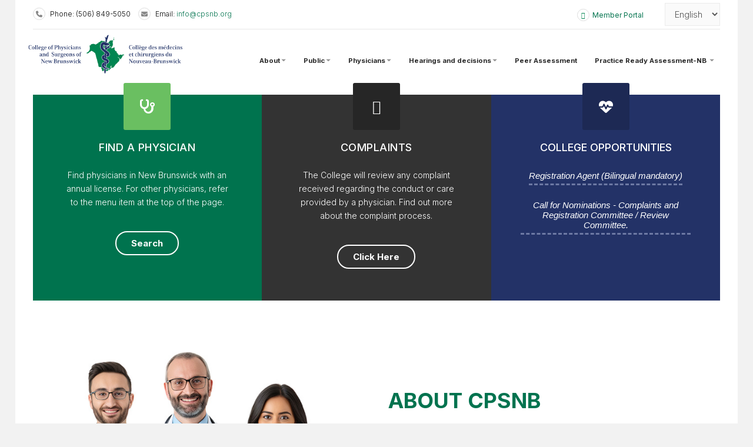

--- FILE ---
content_type: text/html; charset=utf-8
request_url: https://cpsnb.org/en/medical-act-regulations-and-guidelines/guidelines/selected-commentary/486-access-to-specialist-services
body_size: 9899
content:


<!DOCTYPE html>
<html prefix="og: http://ogp.me/ns#" lang="en-ca" dir="ltr"
	  class='com_content view-article itemid-244 j31 mm-hover  '>

<head>
	<base href="https://cpsnb.org/en/medical-act-regulations-and-guidelines/guidelines/selected-commentary/486-access-to-specialist-services" />
	<meta http-equiv="content-type" content="text/html; charset=utf-8" />
	<meta name="keywords" content="services, specialist, access" />
	<meta name="author" content="Super User" />
	<meta name="description" content="ACCESS" />
	<title>College of Physicians and Surgeons of New Brunswick - Access to Specialist Services</title>
	<link href="https://cpsnb.org/en/?catid=0&amp;id=486" rel="alternate" hreflang="en-CA" />
	<link href="https://cpsnb.org/fr/pour-les-medecins/normes-professionnelles/commentaire-sur-les-normes-professionnelles/513-acces-aux-services-de-medecins-specialistes" rel="alternate" hreflang="fr-CA" />
	<link href="/templates/cpsnb/favicon.ico" rel="shortcut icon" type="image/vnd.microsoft.icon" />
	<link href="/templates/cpsnb/local/css/themes/cpsnb/bootstrap.css" rel="stylesheet" type="text/css" />
	<link href="https://cdnjs.cloudflare.com/ajax/libs/simple-line-icons/2.4.1/css/simple-line-icons.min.css" rel="stylesheet" type="text/css" />
	<link href="/templates/cpsnb/local/css/themes/cpsnb/k2.css" rel="stylesheet" type="text/css" />
	<link href="/templates/cpsnb/local/css/themes/cpsnb/legacy-grid.css" rel="stylesheet" type="text/css" />
	<link href="/plugins/system/t3/base-bs3/fonts/font-awesome/css/font-awesome.min.css" rel="stylesheet" type="text/css" />
	<link href="/templates/cpsnb/local/css/themes/cpsnb/template.css" rel="stylesheet" type="text/css" />
	<link href="/templates/cpsnb/local/css/themes/cpsnb/megamenu.css" rel="stylesheet" type="text/css" />
	<link href="/templates/cpsnb/fonts/font-awesome/css/font-awesome.min.css" rel="stylesheet" type="text/css" />
	<link href="//fonts.googleapis.com/css?family=Roboto+Slab:400,100,300,700" rel="stylesheet" type="text/css" />
	<link href="//fonts.googleapis.com/css?family=Roboto:400,300,700" rel="stylesheet" type="text/css" />
	<link href="//fonts.googleapis.com/css?family=Roboto+Condensed:400,300,700" rel="stylesheet" type="text/css" />
	<link href="/templates/cpsnb/css/custom.css" rel="stylesheet" type="text/css" />
	<link href="/modules/mod_jaslideshowlite/assets/css/animate.css" rel="stylesheet" type="text/css" />
	<link href="/templates/cpsnb/local/css/themes/cpsnb/mod_jaslideshowlite.css" rel="stylesheet" type="text/css" />
	<link href="/modules/mod_jaslideshowlite/assets/css/mod_jaslideshowlite-fade.css" rel="stylesheet" type="text/css" />
	<link href="/media/mod_languages/css/template.css" rel="stylesheet" type="text/css" />
	<script type="application/json" class="joomla-script-options new">{"csrf.token":"e30a31c4a8fac3d176b321071467d22a","system.paths":{"root":"","base":""}}</script>
	<script src="/media/jui/js/jquery.min.js?052191a4cc5b942235f9f7363e9e0f5f" type="text/javascript"></script>
	<script src="/media/jui/js/jquery-noconflict.js?052191a4cc5b942235f9f7363e9e0f5f" type="text/javascript"></script>
	<script src="/media/jui/js/jquery-migrate.min.js?052191a4cc5b942235f9f7363e9e0f5f" type="text/javascript"></script>
	<script src="/media/k2/assets/js/k2.frontend.js?v=2.11.20241016&sitepath=/" type="text/javascript"></script>
	<script src="/media/system/js/mootools-core.js?052191a4cc5b942235f9f7363e9e0f5f" type="text/javascript"></script>
	<script src="/media/system/js/core.js?052191a4cc5b942235f9f7363e9e0f5f" type="text/javascript"></script>
	<script src="/media/system/js/mootools-more.js?052191a4cc5b942235f9f7363e9e0f5f" type="text/javascript"></script>
	<script src="/media/system/js/caption.js?052191a4cc5b942235f9f7363e9e0f5f" type="text/javascript"></script>
	<script src="/plugins/system/t3/base-bs3/bootstrap/js/bootstrap.js?052191a4cc5b942235f9f7363e9e0f5f" type="text/javascript"></script>
	<script src="/plugins/system/t3/base-bs3/js/jquery.tap.min.js" type="text/javascript"></script>
	<script src="/plugins/system/t3/base-bs3/js/script.js" type="text/javascript"></script>
	<script src="/plugins/system/t3/base-bs3/js/menu.js" type="text/javascript"></script>
	<script src="/templates/cpsnb/js/jquery.inview.min.js" type="text/javascript"></script>
	<script src="/templates/cpsnb/js/script.js" type="text/javascript"></script>
	<script src="/plugins/system/t3/base-bs3/js/nav-collapse.js" type="text/javascript"></script>
	<script src="/modules/mod_jaslideshowlite/assets/js/script.js" type="text/javascript"></script>
	<script type="text/javascript">
jQuery(window).on('load',  function() {
				new JCaption('img.caption');
			});jQuery(function($){ initTooltips(); $("body").on("subform-row-add", initTooltips); function initTooltips (event, container) { container = container || document;$(container).find(".hasTooltip").tooltip({"html": true,"container": "body"});} });
	</script>
	<link href="https://cpsnb.org/en/?catid=0&amp;id=486" rel="alternate" hreflang="x-default" />

	
<!-- META FOR IOS & HANDHELD -->
	<meta name="viewport" content="width=device-width, initial-scale=1.0, maximum-scale=1.0, user-scalable=no"/>
	<style type="text/stylesheet">
		@-webkit-viewport   { width: device-width; }
		@-moz-viewport      { width: device-width; }
		@-ms-viewport       { width: device-width; }
		@-o-viewport        { width: device-width; }
		@viewport           { width: device-width; }
	</style>
	<script type="text/javascript">
		//<![CDATA[
		if (navigator.userAgent.match(/IEMobile\/10\.0/)) {
			var msViewportStyle = document.createElement("style");
			msViewportStyle.appendChild(
				document.createTextNode("@-ms-viewport{width:auto!important}")
			);
			document.getElementsByTagName("head")[0].appendChild(msViewportStyle);
		}
		//]]>
	</script>
<meta name="HandheldFriendly" content="true"/>
<meta name="apple-mobile-web-app-capable" content="YES"/>
<!-- //META FOR IOS & HANDHELD -->




<!-- Le HTML5 shim and media query for IE8 support -->
<!--[if lt IE 9]>
<script src="//html5shim.googlecode.com/svn/trunk/html5.js"></script>
<script type="text/javascript" src="/plugins/system/t3/base-bs3/js/respond.min.js"></script>
<![endif]-->

<!-- You can add Google Analytics here or use T3 Injection feature -->
<script src="https://kit.fontawesome.com/895ba1810b.js" crossorigin="anonymous"></script>
</head>

<body>

<div class="t3-wrapper"> <!-- Need this wrapper for off-canvas menu. Remove if you don't use of-canvas -->
	<div class="container">
	
		
	<!-- Top Bar -->
	<nav class="wrap t3-topbar">
		<div class="main-container">
			<div class="row">
				<div class="col-sm-6 col-md-8 hidden-xs ">
					
<div id="mod-custom159" class="mod-custom custom ">
	<ul class="top-contact">
<li><i class="fa fa-phone"></i> Phone: (506) 849-5050</li>
<li><i class="fa fa-envelope"></i> Email: <a href="mailto:info@cpsnb.org">info@cpsnb.org</a></li>
</ul></div>

				</div>
				
				<div class="col-sm-6 col-md-4 col-xs-12">
				
					<!-- Brand and toggle get grouped for better mobile display -->
					<div class="navbar-header pull-right">
					
																				<button type="button" class="navbar-toggle" data-toggle="collapse" data-target=".t3-navbar-collapse">
								<i class="fa fa-bars"></i>
							</button>
						
						
					</div>
					
											<div class="head-right">
															<!-- LANGUAGE SWITCHER -->
								<div class="languageswitcherload">
									
<div class="dropdown mod-languages">

	<form name="lang" method="post" action="https://cpsnb.org/en/medical-act-regulations-and-guidelines/guidelines/selected-commentary/486-access-to-specialist-services">
	<select class="inputbox" onchange="document.location.replace(this.value);" >
			<option dir="ltr" value="/en/" selected="selected">
		English</option>
			<option dir="ltr" value="/fr/pour-les-medecins/normes-professionnelles/commentaire-sur-les-normes-professionnelles/513-acces-aux-services-de-medecins-specialistes" >
		Français</option>
		</select>
	</form>

</div>


								</div>
								<!-- //LANGUAGE SWITCHER -->
														
															<!-- HEAD SEARCH -->
								<div class="head-search ">
									
<div id="mod-custom189" class="mod-custom custom  portal">
	<p><a href="https://cpsnb.alinityapp.com/" target="_blank" rel="noopener">Member Portal</a></p></div>

								</div>
								<!-- //HEAD SEARCH -->
													</div>
					
				</div>
			</div>
			<div class="separator"></div>
		</div>
	</nav>
	<!-- //Top Bar -->

		
		
<!-- HEADER -->
<header id="t3-header" class="wrap t3-header clearfix">
	<div class="main-container">
		<div class="row">
	
			<!-- LOGO -->
			<div class="col-xs-10 col-sm-10 col-md-3 logo">
				<div class="logo-image">
					<a href="/" title="">
													<img class="logo-img" src="/images/cpsnb_logo_dual.png" alt="" />
																													</a>
				</div>
			</div>
			<!-- //LOGO -->

			<!-- MAIN NAVIGATION -->
			<div id="t3-mainnav" class="col-xs-12 col-sm-12 col-md-9">
				<div class="appointment-content ">
					
				</div>

				<nav class="pull-right navbar navbar-default t3-mainnav">
			
											<div class="t3-navbar-collapse navbar-collapse collapse"></div>
								
					<div class="t3-navbar navbar-collapse collapse">
						<div  class="t3-megamenu animate slide"  data-duration="400" data-responsive="true">
<ul itemscope itemtype="http://www.schema.org/SiteNavigationElement" class="nav navbar-nav level0">
<li itemprop='name' class="dropdown mega mega-align-center" data-id="558" data-level="1" data-alignsub="center">
<a itemprop='url' class=" dropdown-toggle"  href="#"   data-target="#" data-toggle="dropdown">About<em class="caret"></em></a>

<div class="nav-child dropdown-menu mega-dropdown-menu"  style="width: 800px"  data-width="800"><div class="mega-dropdown-inner">
<div class="row">
<div class="col-xs-6 mega-col-nav" data-width="6"><div class="mega-inner">
<ul itemscope itemtype="http://www.schema.org/SiteNavigationElement" class="mega-nav level1">
<li itemprop='name' class="mega mega-group" data-id="555" data-level="2" data-group="1">
<a itemprop='url' class=" dropdown-header mega-group-title"  href="#"   data-target="#">General info</a>

<div class="nav-child mega-group-ct"  ><div class="mega-dropdown-inner">
<div class="row">
<div class="col-xs-12 mega-col-nav" data-width="12"><div class="mega-inner">
<ul itemscope itemtype="http://www.schema.org/SiteNavigationElement" class="mega-nav level2">
<li itemprop='name'  data-id="643" data-level="3">
<a itemprop='url' class=""  href="/en/about/general-info/mission-vision-and-values"   data-target="#">Mission, vision, and values </a>

</li>
<li itemprop='name'  data-id="276" data-level="3">
<a itemprop='url' class=""  href="http://cpsnb.org/en/about/general-info/council-members"   data-target="#">Council </a>

</li>
<li itemprop='name'  data-id="277" data-level="3">
<a itemprop='url' class=""  href="http://cpsnb.org/en/about/general-info/statistics"   data-target="#">Statistics </a>

</li>
<li itemprop='name'  data-id="278" data-level="3">
<a itemprop='url' class=""  href="http://cpsnb.org/en/about/general-info/search"   data-target="#">Search </a>

</li>
<li itemprop='name'  data-id="653" data-level="3">
<a itemprop='url' class=""  href="/en/about/general-info/contact"   data-target="#">Contact us </a>

</li>
</ul>
</div></div>
</div>
</div></div>
</li>
</ul>
</div></div>
<div class="col-xs-6 mega-col-nav" data-width="6"><div class="mega-inner">
<ul itemscope itemtype="http://www.schema.org/SiteNavigationElement" class="mega-nav level1">
<li itemprop='name' class="mega mega-group" data-id="559" data-level="2" data-group="1">
<a itemprop='url' class=" dropdown-header mega-group-title"  href="#"   data-target="#">College Communications</a>

<div class="nav-child mega-group-ct"  ><div class="mega-dropdown-inner">
<div class="row">
<div class="col-xs-12 mega-col-nav" data-width="12"><div class="mega-inner">
<ul itemscope itemtype="http://www.schema.org/SiteNavigationElement" class="mega-nav level2">
<li itemprop='name'  data-id="540" data-level="3">
<a itemprop='url' class=""  href="/en/about/college-communications/cpsnb-annual-reports"   data-target="#">CPSNB annual reports </a>

</li>
<li itemprop='name'  data-id="586" data-level="3">
<a itemprop='url' class=""  href="/en/about/college-communications/college-opportunities"   data-target="#">College opportunities </a>

</li>
<li itemprop='name'  data-id="641" data-level="3">
<a itemprop='url' class=""  href="/en/about/college-communications/consultations"   data-target="#">Open consultations </a>

</li>
</ul>
</div></div>
</div>
</div></div>
</li>
</ul>
</div></div>
</div>
</div></div>
</li>
<li itemprop='name' class="dropdown mega mega-align-center" data-id="561" data-level="1" data-alignsub="center">
<a itemprop='url' class=" dropdown-toggle"  href="#"   data-target="#" data-toggle="dropdown">Public<em class="caret"></em></a>

<div class="nav-child dropdown-menu mega-dropdown-menu"  style="width: 800px"  data-width="800"><div class="mega-dropdown-inner">
<div class="row">
<div class="col-xs-6 mega-col-nav" data-width="6"><div class="mega-inner">
<ul itemscope itemtype="http://www.schema.org/SiteNavigationElement" class="mega-nav level1">
<li itemprop='name' class="mega mega-group mega-align-center" data-id="239" data-level="2" data-group="1" data-alignsub="center">
<a itemprop='url' class=" dropdown-header mega-group-title"  href="#"   data-target="#">Find physicians</a>

<div class="nav-child mega-group-ct"  ><div class="mega-dropdown-inner">
<div class="row">
<div class="col-xs-12 mega-col-nav" data-width="12"><div class="mega-inner">
<ul itemscope itemtype="http://www.schema.org/SiteNavigationElement" class="mega-nav level2">
<li itemprop='name'  data-id="357" data-level="3">
<a itemprop='url' class=""  href="https://cpsnb.alinityapp.com/Client/PublicDirectory" target="_blank"   data-target="#">Public directory</a>

</li>
</ul>
</div></div>
</div>
</div></div>
</li>
<li itemprop='name' class="mega mega-group" data-id="564" data-level="2" data-group="1">
<a itemprop='url' class=" dropdown-header mega-group-title"  href="#"   data-target="#">Complaints</a>

<div class="nav-child mega-group-ct"  ><div class="mega-dropdown-inner">
<div class="row">
<div class="col-xs-12 mega-col-nav" data-width="12"><div class="mega-inner">
<ul itemscope itemtype="http://www.schema.org/SiteNavigationElement" class="mega-nav level2">
<li itemprop='name'  data-id="634" data-level="3">
<a itemprop='url' class=""  href="/en/public/complaints/complaints"   data-target="#">File a complaint </a>

</li>
</ul>
</div></div>
</div>
</div></div>
</li>
</ul>
</div></div>
<div class="col-xs-6 mega-col-nav" data-width="6"><div class="mega-inner">
<ul itemscope itemtype="http://www.schema.org/SiteNavigationElement" class="mega-nav level1">
<li itemprop='name' class="mega mega-group" data-id="648" data-level="2" data-group="1">
<a itemprop='url' class=" dropdown-header mega-group-title"  href="#"   data-target="#">Information for patients</a>

<div class="nav-child mega-group-ct"  ><div class="mega-dropdown-inner">
<div class="row">
<div class="col-xs-12 mega-col-nav" data-width="12"><div class="mega-inner">
<ul itemscope itemtype="http://www.schema.org/SiteNavigationElement" class="mega-nav level2">
<li itemprop='name'  data-id="649" data-level="3">
<a itemprop='url' class=""  href="/en/public/information-for-patients/patient-medical-records"   data-target="#">Patient medical records </a>

</li>
</ul>
</div></div>
</div>
</div></div>
</li>
</ul>
</div></div>
</div>
</div></div>
</li>
<li itemprop='name' class="dropdown mega mega-align-center" data-id="556" data-level="1" data-alignsub="center">
<a itemprop='url' class=" dropdown-toggle"  href="#"   data-target="#" data-toggle="dropdown">Physicians<em class="caret"></em></a>

<div class="nav-child dropdown-menu mega-dropdown-menu"  style="width: 800px"  data-width="800"><div class="mega-dropdown-inner">
<div class="row">
<div class="col-xs-6 mega-col-nav" data-width="6"><div class="mega-inner">
<ul itemscope itemtype="http://www.schema.org/SiteNavigationElement" class="mega-nav level1">
<li itemprop='name' class="mega mega-group" data-id="265" data-level="2" data-group="1">
<a itemprop='url' class=" dropdown-header mega-group-title"  href="#"   data-target="#"><em>Medical Act</em> and regulation</a>

<div class="nav-child mega-group-ct"  ><div class="mega-dropdown-inner">
<div class="row">
<div class="col-xs-12 mega-col-nav" data-width="12"><div class="mega-inner">
<ul itemscope itemtype="http://www.schema.org/SiteNavigationElement" class="mega-nav level2">
<li itemprop='name'  data-id="343" data-level="3">
<a itemprop='url' class=""  href="http://cpsnb.org/en/physicians/medical-act-regulation/medical-act"   data-target="#"><em>Medical Act</em> </a>

</li>
<li itemprop='name'  data-id="327" data-level="3">
<a itemprop='url' class=""  href="http://cpsnb.org/en/physicians/medical-act-regulation/regulations"   data-target="#">Regulations </a>

</li>
<li itemprop='name'  data-id="268" data-level="3">
<a itemprop='url' class=""  href="http://cpsnb.org/en/physicians/medical-act-regulation/code-of-ethics"   data-target="#"><em>Code of Ethics</em> </a>

</li>
<li itemprop='name'  data-id="272" data-level="3">
<a itemprop='url' class=""  href="http://cpsnb.org/en/physicians/medical-act-regulation/personal-health-information-phipaa"   data-target="#"><em>Personal Health Information</em> <em>(PHIPAA)</em> </a>

</li>
</ul>
</div></div>
</div>
</div></div>
</li>
<li itemprop='name' class="mega mega-group" data-id="560" data-level="2" data-group="1">
<a itemprop='url' class=" dropdown-header mega-group-title"  href="#"   data-target="#">Professional standards</a>

<div class="nav-child mega-group-ct"  ><div class="mega-dropdown-inner">
<div class="row">
<div class="col-xs-12 mega-col-nav" data-width="12"><div class="mega-inner">
<ul itemscope itemtype="http://www.schema.org/SiteNavigationElement" class="mega-nav level2">
<li itemprop='name'  data-id="325" data-level="3">
<a itemprop='url' class=""  href="http://cpsnb.org/en/physicians/professional-standards2/professional-standards"   data-target="#">Professional standards </a>

</li>
<li itemprop='name'  data-id="271" data-level="3">
<a itemprop='url' class=""  href="http://cpsnb.org/en/physicians/professional-standards2/selected-commentary"   data-target="#">Selected standards commentary </a>

</li>
</ul>
</div></div>
</div>
</div></div>
</li>
<li itemprop='name' class="mega mega-group" data-id="563" data-level="2" data-group="1">
<a itemprop='url' class=" dropdown-header mega-group-title"  href="#"   data-target="#">Other</a>

<div class="nav-child mega-group-ct"  ><div class="mega-dropdown-inner">
<div class="row">
<div class="col-xs-12 mega-col-nav" data-width="12"><div class="mega-inner">
<ul itemscope itemtype="http://www.schema.org/SiteNavigationElement" class="mega-nav level2">
<li itemprop='name'  data-id="264" data-level="3">
<a itemprop='url' class=""  href="http://cpsnb.org/en/physicians/other/request-a-certificate-of-standing"   data-target="#">Request a Certificate of Standing </a>

</li>
<li itemprop='name'  data-id="557" data-level="3">
<a itemprop='url' class=""  href="/en/physicians/other/updates"   data-target="#">Updates </a>

</li>
</ul>
</div></div>
</div>
</div></div>
</li>
</ul>
</div></div>
<div class="col-xs-6 mega-col-nav" data-width="6"><div class="mega-inner">
<ul itemscope itemtype="http://www.schema.org/SiteNavigationElement" class="mega-nav level1">
<li itemprop='name' class="mega mega-group" data-id="242" data-level="2" data-group="1">
<a itemprop='url' class=" dropdown-header mega-group-title"  href="#"   data-target="#">Licensure in New Brunswick</a>

<div class="nav-child mega-group-ct"  ><div class="mega-dropdown-inner">
<div class="row">
<div class="col-xs-12 mega-col-nav" data-width="12"><div class="mega-inner">
<ul itemscope itemtype="http://www.schema.org/SiteNavigationElement" class="mega-nav level2">
<li itemprop='name'  data-id="568" data-level="3">
<a itemprop='url' class=""  href="/en/physicians/licensure-in-new-brunswick/pathways-to-licensure"   data-target="#">Pathways to licensure </a>

</li>
<li itemprop='name'  data-id="536" data-level="3">
<a itemprop='url' class=""  href="/en/physicians/licensure-in-new-brunswick/new-atlantic-registry"   data-target="#">Atlantic Registry </a>

</li>
<li itemprop='name'  data-id="257" data-level="3">
<a itemprop='url' class=""  href="http://cpsnb.org/en/physicians/licensure-in-new-brunswick/border-area"   data-target="#">Border Area </a>

</li>
<li itemprop='name'  data-id="258" data-level="3">
<a itemprop='url' class=""  href="http://cpsnb.org/en/physicians/licensure-in-new-brunswick/professional-corporation-registration"   data-target="#">Professional corporation registration </a>

</li>
<li itemprop='name'  data-id="266" data-level="3">
<a itemprop='url' class=""  href="http://cpsnb.org/en/physicians/licensure-in-new-brunswick/medical-identification-number-for-canada"   data-target="#">Medical Identification Number for Canada </a>

</li>
<li itemprop='name'  data-id="253" data-level="3">
<a itemprop='url' class=""  href="http://cpsnb.org/en/physicians/licensure-in-new-brunswick/postgraduate-trainees"   data-target="#">Postgraduate trainees </a>

</li>
<li itemprop='name'  data-id="254" data-level="3">
<a itemprop='url' class=""  href="http://cpsnb.org/en/physicians/licensure-in-new-brunswick/medical-students"   data-target="#">Medical students </a>

</li>
<li itemprop='name'  data-id="255" data-level="3">
<a itemprop='url' class=""  href="http://cpsnb.org/en/physicians/licensure-in-new-brunswick/physician-assistants"   data-target="#">Physician assistants </a>

</li>
</ul>
</div></div>
</div>
</div></div>
</li>
</ul>
</div></div>
</div>
</div></div>
</li>
<li itemprop='name' class="dropdown mega mega-align-center" data-id="562" data-level="1" data-alignsub="center">
<a itemprop='url' class=" dropdown-toggle"  href="#"   data-target="#" data-toggle="dropdown">Hearings and decisions<em class="caret"></em></a>

<div class="nav-child dropdown-menu mega-dropdown-menu"  style="width: 400px"  data-width="400"><div class="mega-dropdown-inner">
<div class="row">
<div class="col-xs-12 mega-col-nav" data-width="12"><div class="mega-inner">
<ul itemscope itemtype="http://www.schema.org/SiteNavigationElement" class="mega-nav level1">
<li itemprop='name'  data-id="263" data-level="2">
<a itemprop='url' class=""  href="http://cpsnb.org/en/hearings-decisions/disciplinary-hearings"   data-target="#">Disciplinary hearings  </a>

</li>
<li itemprop='name'  data-id="262" data-level="2">
<a itemprop='url' class=""  href="http://cpsnb.org/en/hearings-decisions/disciplinary-decisions"   data-target="#">Disciplinary decisions </a>

</li>
</ul>
</div></div>
</div>
</div></div>
</li>
<li itemprop='name'  data-id="483" data-level="1">
<a itemprop='url' class=""  href="https://pac.cpsnb.org/"   data-target="#">Peer Assessment</a>

</li>
<li itemprop='name' class="dropdown mega" data-id="567" data-level="1">
<a itemprop='url' class="last-item dropdown-toggle"  href="/en/practice-ready-assessment-nb"   data-target="#" data-toggle="dropdown">Practice Ready Assessment-NB  <em class="caret"></em></a>

<div class="nav-child dropdown-menu mega-dropdown-menu"  ><div class="mega-dropdown-inner">
<div class="row">
<div class="col-xs-12 mega-col-nav" data-width="12"><div class="mega-inner">
<ul itemscope itemtype="http://www.schema.org/SiteNavigationElement" class="mega-nav level1">
<li itemprop='name'  data-id="600" data-level="2">
<a itemprop='url' class=""  href="/en/practice-ready-assessment-nb/pra-nb-home"   data-target="#">PRA-NB home </a>

</li>
<li itemprop='name'  data-id="596" data-level="2">
<a itemprop='url' class=""  href="/en/practice-ready-assessment-nb/pra-nb-at-a-glance"   data-target="#">PRA-NB at a glance </a>

</li>
<li itemprop='name'  data-id="598" data-level="2">
<a itemprop='url' class=""  href="/en/practice-ready-assessment-nb/eligibility-criteria"   data-target="#">PRA-NB eligibility criteria </a>

</li>
<li itemprop='name'  data-id="599" data-level="2">
<a itemprop='url' class=""  href="/en/practice-ready-assessment-nb/process-overview"   data-target="#">Application and process overview </a>

</li>
<li itemprop='name'  data-id="601" data-level="2">
<a itemprop='url' class=""  href="/en/practice-ready-assessment-nb/assessors"   data-target="#">Assessors </a>

</li>
</ul>
</div></div>
</div>
</div></div>
</li>
</ul>
</div>

					</div>
				
				</nav>
			</div>
			<!-- //MAIN NAVIGATION -->
		</div>
	</div>

</header>
<!-- //HEADER -->

		
		
<!-- Slideshow -->
<div class="ja-slideshow ">
	
<div id="ja-ss-152" class="ja-ss ja-ss-wrap fade"  style="visibility: hidden">
	<div class="ja-ss-items">
			<div class="ja-ss-item">
			<img src="/images/slideshow/cpsnb-slide-licence.jpg" alt=""/>

									<div class="ja-ss-mask"></div>
		</div>
		</div>
	
		</div><script type="text/javascript">
	window.addEventListener('DOMContentLoaded', function(){
		window.jassliteInst = window.jassliteInst || {};
		window.jassliteInst['ja-ss-152'] = new JASliderCSS('#ja-ss-152', {
			interval: 5000,
			duration: 1000,
			
			repeat: true,
			autoplay: 0,
			
			navigation: 0,
			thumbnail: 0,
			
			urls:[''],
			targets:['']
		});
		jQuery(document).ready(function($){
			window.jassliteInst['ja-ss-152'].initialize();
		});
	});
</script>
<!-- Fix animation in IE -->
<!--[if IE]>
	<script type="text/javascript">
		jassurl = '/modules/mod_jaslideshowlite/assets/'; 
	</script>
	<script type="text/javascript" src="/modules/mod_jaslideshowlite/assets/js/iefix.js"></script>
<![endif]-->


</div>
<!-- //Slideshowo -->


	
	  
	<!-- SPOTLIGHT 1 -->
	<div class="main-container t3-sl t3-sl-1">
			<!-- SPOTLIGHT -->
	<div class="t3-spotlight t3-spotlight-1  row">
					<div class=" col-lg-4 col-md-4 col-sm-6 col-xs-12">
								<div class="t3-module module box-background-secondary box-icon box-icon-doctor category-module " id="Mod172"><div class="module-inner"><div class="module-ct">
<div id="mod-custom172" class="mod-custom custom  box-background-secondary box-icon box-icon-doctor category-module">
	<h5 class="mod-articles-category-title">Find a Physician</h5>
<p>Find physicians in New Brunswick with an annual license. For other physicians, refer to the menu item at the top of the page.</p>
<p><a href="https://cpsnb.alinityapp.com/Client/PublicDirectory" target="_blank" class="btn btn-border">Search</a></p></div>
</div></div></div>
							</div>
					<div class=" col-lg-4 col-md-4 col-sm-6 col-xs-12">
								<div class="t3-module module box-background-dark box-icon box-icon-complaint category-module " id="Mod160"><div class="module-inner"><div class="module-ct">
<div id="mod-custom160" class="mod-custom custom  box-background-dark box-icon box-icon-complaint category-module">
	<h5 class="mod-articles-category-title">Complaints</h5>
<p>The College will review any complaint received regarding the conduct or care provided by a physician. Find out more about the complaint process.</p>
<p><a href="/en/public/complaints/complaints" class="btn btn-border">Click Here</a></p>
<style></style></div>
</div></div></div>
							</div>
					<div class=" col-lg-4 col-md-4 col-sm-12 col-xs-12">
								<div class="t3-module module box-background-primary box-icon box-icon-heart-pulse news " id="Mod155"><div class="module-inner"><h5 class="module-title "><span>College Opportunities</span></h5><div class="module-ct"><ul class="category-module box-background-primary box-icon box-icon-heart-pulse news">
		    <li>
	   	<h4>
	   			<a class="mod-articles-category-title " href="/en/college-communications/1094-registration-agent-bilingual-mandatory-2">
		Registration Agent (Bilingual mandatory)        </a>
                </h4>

       			        		
		
			</li>
		    <li>
	   	<h4>
	   			<a class="mod-articles-category-title " href="/en/college-communications/917-call-for-nominations-complaints-and-registration-committee-review-committee">
		Call for Nominations - Complaints and Registration Committee / Review Committee.        </a>
                </h4>

       			        		
		
			</li>
	</ul>
</div></div></div>
							</div>
			</div>
<!-- SPOTLIGHT -->
	</div>
	<!-- //SPOTLIGHT 1 -->

	
		
<!-- Features Intro -->
<div class="main-container features-intro  ">
	<div class="t3-module row-feature  row-feature " id="Mod158"><div class="row-feature-ct">
<div id="mod-custom158" class="mod-custom custom  row-feature">
	<div class="row screen-xs-relative">
<div class="col-xs-4 col-md-6 screen-xs-absolute">
<div><img src="/images/cpsnb_about_image.jpg" alt="" /></div>
</div>
<div class="col-xs-12 col-md-6">
<h3>About CPSNB</h3>
<p>The College of Physicians and Surgeons of New Brunswick has responsibility within the province of New Brunswick, Canada for:</p>
<ul class="check-list">
<li>the licensing of physicians</li>
<li>monitoring standards of medical practice</li>
<li>investigating complaints against physicians</li>
</ul>
<p>In addition to these three primary areas of responsibility, the College is often approached for advice in ethical, medical-legal, and general quality of care matters. The College operates under the authority of the <em>Medical Act</em> and applicable regulations.</p>
<p>For more information see also:</p>
<ul class="check-list">
<li><a href="/../../index.php?option=com_content&amp;view=article&amp;id=33&amp;Itemid=242&amp;lang=en">Licensure in New Brunswick</a></li>
<li><a href="/en/public/complaints/complaints">Filing a complaint</a></li>
</ul>
</div>
</div></div>
</div></div><div class="t3-module row-feature  center updates " id="Mod169"><h3 class="row-feature-title "><span>Updates</span></h3><div class="row-feature-ct">

<div class="category-module-grid clearfix category-module center updates three-columns">
		<div class="category-module-item  border-right">
	<div class="category-module-item-inner">
		<div class="article-img">
							<i class="fa-solid fa-comment-medical"></i>
					</div>
		
		<div class="article-content">
		  <h4>
						   								<a class="mod-articles-category-title " href="/en/physicians/other/updates/938-new-applications-open-for-practice-ready-assessment-nb-pra-nb">
							*New* - Applications Open for Practice Ready Assessment NB (PRA-NB)					        </a>
					        				        </h4>
	
	
						
										
											<span class="mod-articles-category-date">2023-10-04</span>
																<p class="mod-articles-category-introtext">
						The College of Physicians and Surgeons of New Brunswick (CPSNB) is accepting applications for the&nbsp;<strong>Practice Ready Assessment</strong>...						</p>
					
								
							<a class="mod-articles-readmore " href="/en/physicians/other/updates/938-new-applications-open-for-practice-ready-assessment-nb-pra-nb">Read more: </a>
			
		</div>
	</div></div>
		<div class="category-module-item  border-right">
	<div class="category-module-item-inner">
		<div class="article-img">
							<i class="fa-solid fa-comment-medical"></i>
					</div>
		
		<div class="article-content">
		  <h4>
						   								<a class="mod-articles-category-title " href="/en/physicians/other/updates/1088-dr-mahamadou-douare-appointed-deputy-registrar-of-the-college-of-physicians-and-surgeons-of-new-brunswick">
							Dr. Mahamadou Douaré appointed Deputy Registrar of the College of Physicians and Surgeons of New Brunswick 					        </a>
					        				        </h4>
	
	
						
										
											<span class="mod-articles-category-date">2025-09-09</span>
																<p class="mod-articles-category-introtext">
						<strong>September 10, 2025</strong> 
 At the conclusion of a highly competitive national search, the College of Physicians and Surgeons of...						</p>
					
								
							<a class="mod-articles-readmore " href="/en/physicians/other/updates/1088-dr-mahamadou-douare-appointed-deputy-registrar-of-the-college-of-physicians-and-surgeons-of-new-brunswick">Read more: </a>
			
		</div>
	</div></div>
		<div class="category-module-item  border-right">
	<div class="category-module-item-inner">
		<div class="article-img">
							<i class="fa-solid fa-comment-medical"></i>
					</div>
		
		<div class="article-content">
		  <h4>
						   								<a class="mod-articles-category-title " href="/en/physicians/other/updates/1067-ten-family-physicians-to-begin-practice-in-new-brunswick-through-practice-ready-assessment-program">
							Ten family physicians to begin practice in New Brunswick through Practice Ready Assessment program					        </a>
					        				        </h4>
	
	
						
										
											<span class="mod-articles-category-date">2025-03-11</span>
																<p class="mod-articles-category-introtext">
						<strong>Moncton, New Brunswick (Wednesday, March 12, 2025)</strong>– The first cohort of 10 family physicians have successfully...						</p>
					
								
							<a class="mod-articles-readmore " href="/en/physicians/other/updates/1067-ten-family-physicians-to-begin-practice-in-new-brunswick-through-practice-ready-assessment-program">Read more: </a>
			
		</div>
	</div></div>
	</div></div></div><div class="t3-module row-feature  " id="Mod146"><h3 class="row-feature-title "><span>Under Construction</span></h3><div class="row-feature-ct">
<div id="mod-custom146" class="mod-custom custom ">
	<p>While the College of Physicians and Surgeons of New Brunswick website remains operational, we are working to improve the user experience. Please check back frequently for updates to our site. Your feedback is appreciated and can be sent to&nbsp;<a href="mailto:info@cpsnb.org"></a><a href="mailto:info@cpsnb.org">info@cpsnb.org</a></p></div>
</div></div>
</div>
<!-- //Features Intro -->


		
		

<div id="t3-mainbody" class="main-container t3-mainbody">
	<div class="row">

		<!-- MAIN CONTENT -->
		<div id="t3-content" class="t3-content col-xs-12">
						<div class="page-header clearfix">
		<h1 class="page-title">Home</h1>
	</div>

<div class="item-page clearfix" itemscope itemtype="https://schema.org/Article">


<!-- Article -->
<article itemscope itemtype="http://schema.org/Article">
	<!--Validate structured data-->
	<meta itemprop="inLanguage" content="en-CA" />
	<meta itemscope itemprop="mainEntityOfPage" itemtype="http://schema.org/WebPage"  itemid="/en/physicians/professional-standards2/selected-commentary/486-access-to-specialist-services" />
	    <meta content="2017-10-17T11:08:46-03:00" itemprop="dateModified">
  
      <meta content="2017-06-20T11:44:41-03:00" itemprop="datePublished">
  
  
	<!--e:Validate structured data-->


  <meta content="Access to Specialist Services" itemprop="headline">



<!-- Aside -->
<aside class="article-aside clearfix">
    
    
<div class="icons">
	
					<div class="btn-group pull-right">
				<!-- cpsnb custom - removed to allow visible icons 
				<a class="btn dropdown-toggle" data-toggle="dropdown" href="#"> <span class="icon-cog"></span><span class="caret"></span> </a-->
								<!--ul class="dropdown-menu"-->
				<ul class="actions">
											<li class="print-icon"><a href="/en/physicians/professional-standards2/selected-commentary/486-access-to-specialist-services?tmpl=component&amp;print=1&amp;page=" title="" onclick="window.open(this.href,'win2','status=no,toolbar=no,scrollbars=yes,titlebar=no,menubar=no,resizable=yes,width=640,height=480,directories=no,location=no'); return false;" rel="nofollow"><span class="fa fa-print"></span>&#160;&#160;</a></li>
					
					<!-- cpsnb custom - render pdf icon if pdf provided -->
															<li class="pdf-icon"><a href="/documents/index.php?option=com_edocman&task=document.viewdoc&id=143" target="_blank"><span class="icon-pdf"></span></a></li>
					
					

									</ul>
				
				</div>
		
	  </aside>  
<!-- //Aside -->





	

		
	
	<section class="article-content clearfix" itemprop="articleBody">
		<p style="text-align: justify;" align="center">Members were requested to provide comment as to whether it was appropriate for consultants to refuse to accept patients on the basis that they are from another region. Some responded that they felt their first priority was to patients in their local community. Council has also been aware that, even in relatively urgent circumstances, physicians in some communities have to put considerable time and effort into trying to transfer their patient to appropriate care. While it is understood that geography and other factors will mean that particular specialty services may not be available locally, the net result is that it may be denied outright to some patients on the basis of the location of the referring physician. In reviewing this, Council is acutely aware of the significant resource and workload issues involved in this matter. Nevertheless, the fact that a patient can to be precluded from specialty access, on this basis, should not be considered acceptable, either ethically, legally, or politically. Council bases this opinion on the following provision of the <em><em>Code of Ethics</em></em>:</p>
<p style="text-align: justify; padding-left: 2em;"><b>7. In providing medical service, do not discriminate against any patient on such grounds as age, gender, marital status, medical condition, national or ethnic origin, physical or mental disability, political affiliation, race, religion, sexual orientation or socioeconomic status. This does not abrogate the physician's right to refuse to accept a patient for legitimate reasons.</b></p>
<p>More specifically, the commentary in that <em>Code</em> states the following:</p>
<p style="text-align: justify; padding-left: 2em;"><i><b>The categories of discrimination are not closed. It is also improper to deny access to the other "classes" of patients. Examples might include current and former patients of a particular physician or physicians, or a class based on some other factor such as place of residence. Similarly, the right to deny access may be limited according to availability of alternate care.</b></i></p>
<p style="text-align: justify;">On this basis, Council feels it appropriate to challenge physicians, Regional Health Authorities, and other interested parties to develop processes, procedures, and initiatives to avoid placing physicians in possible ethical conflict.</p>
<p><i>06/04</i></p> 			</section>

	<!-- footer -->
    <!-- //footer -->

	
	
	
</article>
<!-- //Article -->



</div>
		</div>
		<!-- //MAIN CONTENT -->

	</div>
</div> 

		
		

	
		
<!-- FOOTER -->
<footer id="t3-footer" class="wrap t3-footer">
	<div class="main-container clearfix">
		<div class="row">
							<div class="footer-info col-xs-12 col-md-3  hidden-md hidden-sm hidden-xs">
					
<div id="mod-custom157" class="mod-custom custom ">
	<p><a href="/index.php"><img src="/images/logo-footer.png" alt="" border="0" /></a></p>
<ul>
<li><i class="fa fa-home secondary-background"></i> 1 Hampton Road, Suite 300<br />&nbsp;&nbsp;&nbsp;&nbsp;&nbsp;&nbsp;&nbsp; Rothesay, NB E2E 5K8</li>
<li><i class="fa fa-phone cyan-background"></i> (506) 849-5050 / 1-800-667-4641</li>
<li><i class="fa fa-envelope primary-background"></i> General inquiries: <a href="mailto:info@cpsnb.org"></a><a href="mailto:info@cpsnb.org">info@cpsnb.org</a></li>
<li><i class="fa fa-envelope primary-background"></i> Registration: <a href="mailto:registration@cpsnb.org"></a><a href="mailto:registration@cpsnb.org">registration@cpsnb.org</a></li>
<li><i class="fa fa-envelope primary-background"></i> Complaints: <a href="mailto:complaints@cpsnb.org"></a><a href="mailto:complaints@cpsnb.org">complaints@cpsnb.org</a></li>
</ul>
<style></style>
<style></style>
<style></style>
<style></style></div>

				</div>
				
							<!-- FOOT NAVIGATION -->
				<div class="col-xs-12 col-md-12 col-lg-9">
						<!-- SPOTLIGHT -->
	<div class="t3-spotlight t3-footnav  row">
					<div class=" col-lg-4 col-md-4 col-sm-4  col-xs-6 hidden-xs ">
								<div class="t3-module module " id="Mod122"><div class="module-inner"><div class="module-ct">
<div id="mod-custom122" class="mod-custom custom ">
	<iframe src="https://www.google.com/maps/embed?pb=!1m18!1m12!1m3!1d671.7355518599178!2d-65.99715205077462!3d45.387487589099194!2m3!1f0!2f0!3f0!3m2!1i1024!2i768!4f13.1!3m3!1m2!1s0x4ca7accfb914a813%3A0xd021d07fffa840b0!2sCollege+Of+Physicians+And+Surgeons+Of+New+Brunswick!5e0!3m2!1sen!2sph!4v1556148497921!5m2!1sen!2sph" width="100%" height="320" frameborder="0" style="border:0" allowfullscreen></iframe></div>
</div></div></div>
							</div>
					<div class=" col-lg-4 col-md-4 col-sm-4  col-xs-6 hidden-xs ">
								<div class="t3-module module " id="Mod109"><div class="module-inner"><h3 class="module-title "><span>Committees & Programs</span></h3><div class="module-ct">
<div id="mod-custom109" class="mod-custom custom ">
	<p><a href="https://pac.cpsnb.org/" target="_blank" rel="noopener" style="color: white;" itemprop="url" data-target="#">Peer Assessment Committee</a></p>
<p><a href="https://cpsnb.org/en/practice-ready-assessment-nb" class="last-item" style="color: white;" itemprop="url" data-target="#">Practice Ready Assessment-NB</a></p>
<p>&nbsp;</p>
<p>&nbsp;</p></div>
</div></div></div><div class="t3-module module " id="Mod110"><div class="module-inner"><h3 class="module-title "><span>Hours of Operation</span></h3><div class="module-ct">
<div id="mod-custom110" class="mod-custom custom ">
	<p>Monday to Friday 8:30am to 4:30pm</p></div>
</div></div></div>
							</div>
					<div class=" col-lg-4 col-md-4 col-sm-4  col-xs-6 hidden-xs ">
								<div class="t3-module module " id="Mod111"><div class="module-inner"><h3 class="module-title "><span>Resources</span></h3><div class="module-ct"><ul class="nav nav-pills nav-stacked menu" id="quickMenuFooterBullets">
<li class="item-259"><a href="http://cpsnb.org/en/regional-health-authorities" class="">Regional Health Authorities</a></li><li class="item-367"><a href="https://www.nbhealthjobs.com/" class="" target="_blank" rel="noopener noreferrer">Provincial job listings for physicians </a></li><li class="item-368"><a href="http://mcc.ca/" class="" target="_blank" rel="noopener noreferrer">Medical Council of Canada </a></li><li class="item-369"><a href="https://www.carms.ca" class="" target="_blank" rel="noopener noreferrer">Canadian Resident Matching Service (CARMS) </a></li><li class="item-370"><a href="http://www.cfpc.ca" class="" target="_blank" rel="noopener noreferrer">College of Family Physicians of Canada </a></li><li class="item-371"><a href="http://www.royalcollege.ca/rcsite/home-e" class="" target="_blank" rel="noopener noreferrer">Royal College of Physicians and Surgeons of Canada </a></li><li class="item-372"><a href="https://www.nbms.nb.ca/" class="" target="_blank" rel="noopener noreferrer">New Brunswick Medical Society </a></li><li class="item-373"><a href="http://www.gnb.ca/0394/prw/RegistrationRequirements-e.asp" class="" target="_blank" rel="noopener noreferrer">Medicare – Practitioner Registration </a></li></ul>
</div></div></div>
							</div>
			</div>
<!-- SPOTLIGHT -->
				</div>
				<!-- //FOOT NAVIGATION -->
					</div>
	</div>
	<section class="main-container">
		<div class="t3-copyright">
			<div class="row">
				<div class="col-xs-12 copyright ">
										
				</div>
							</div>
		</div>
	</section>

</footer>
<!-- //FOOTER -->
		
	</div>
</div>


<noscript><strong>JavaScript is currently disabled.</strong>Please enable it for a better experience of <a href="http://2glux.com/projects/jumi">Jumi</a>.</noscript></body>
</html>

--- FILE ---
content_type: text/css
request_url: https://cpsnb.org/templates/cpsnb/local/css/themes/cpsnb/k2.css
body_size: 7975
content:
a:active,
a:focus {
  outline: 0;
}
img {
  border: none;
}
#k2Container {
  padding: 0;
  position: relative;
}
body.contentpane #k2Container {
  padding: 16px;
}
.k2Padding {
  padding: 4px;
}
.clr {
  border: none;
  clear: both;
  display: block;
  float: none;
  height: 0;
  line-height: 0;
  margin: 0;
  padding: 0;
}
.even {
  background: #ffffff;
  border-bottom: 1px dotted #e7e7e7;
  padding: 2px;
}
.odd {
  background: #ffffff;
  border-bottom: 1px dotted #e7e7e7;
  padding: 2px;
}
div.k2FeedIcon {
  float: none;
  margin-bottom: 12.5px;
}
div.k2FeedIcon a,
div.k2FeedIcon a:hover {
  background: url("../../../../images/fugue/feed.png") no-repeat 50% 50%;
  display: block;
  float: right;
  height: 16px;
  margin: 0;
  padding: 0;
  width: 16px;
}
div.k2FeedIcon a span,
div.k2FeedIcon a:hover span {
  display: none;
}
.itemRatingForm {
  display: inline-block;
  line-height: 25px;
  vertical-align: middle;
}
.itemRatingLog {
  float: left;
  font-size: 11px;
  margin: 0;
  padding: 0 0 0 4px;
}
div.itemRatingForm .formLogLoading {
  background: url("../../../../images/system/loading.gif") no-repeat left center;
  height: 25px;
  padding: 0 0 0 20px;
}
.itemRatingList,
.itemRatingList a:hover,
.itemRatingList .itemCurrentRating {
  background: transparent url("../../../../images/system/transparent_star.png") left -1000px repeat-x;
}
.itemRatingList {
  background-position: left top;
  float: left;
  height: 25px;
  list-style: none;
  margin: 0;
  overflow: hidden;
  padding: 0;
  position: relative;
  width: 125px;
}
.itemRatingList li {
  background: none;
  display: inline;
  padding: 0;
}
.itemRatingList a,
.itemRatingList .itemCurrentRating {
  border: none;
  cursor: pointer;
  height: 25px;
  left: 0;
  line-height: 25px;
  outline: none;
  overflow: hidden;
  position: absolute;
  text-indent: -1000px;
  top: 0;
}
.itemRatingList a:hover {
  background-position: left bottom;
}
.itemRatingList a.one-star {
  width: 20%;
  z-index: 6;
}
.itemRatingList a.two-stars {
  width: 40%;
  z-index: 5;
}
.itemRatingList a.three-stars {
  width: 60%;
  z-index: 4;
}
.itemRatingList a.four-stars {
  width: 80%;
  z-index: 3;
}
.itemRatingList a.five-stars {
  width: 100%;
  z-index: 2;
}
.itemRatingList .itemCurrentRating {
  background-position: 0 center;
  margin: 0;
  padding: 0;
  z-index: 1;
}
span.siteRoot {
  display: none;
}
.smallerFontSize {
  font-size: 100%;
  line-height: inherit;
}
.largerFontSize {
  font-size: 150%;
  line-height: 140%;
}
.recaptchatable .recaptcha_image_cell,
#recaptcha_table {
  background: #ffffff !important;
}
#recaptcha_table {
  border-color: #e7e7e7 !important;
}
#recaptcha_response_field {
  background: #ffffff !important;
  border-color: #e7e7e7 !important;
}
div.k2LatestCommentsBlock ul,
div.k2TopCommentersBlock ul,
div.k2ItemsBlock ul,
div.k2LoginBlock ul,
div.k2UserBlock ul.k2UserBlockActions,
div.k2UserBlock ul.k2UserBlockRenderedMenu,
div.k2ArchivesBlock ul,
div.k2AuthorsListBlock ul,
div.k2CategoriesListBlock ul,
div.k2UsersBlock ul {
  padding: 0;
}
div.k2LatestCommentsBlock ul li,
div.k2TopCommentersBlock ul li,
div.k2ItemsBlock ul li,
div.k2LoginBlock ul li,
div.k2UserBlock ul.k2UserBlockActions li,
div.k2UserBlock ul.k2UserBlockRenderedMenu li,
div.k2ArchivesBlock ul li,
div.k2AuthorsListBlock ul li,
div.k2CategoriesListBlock ul li,
div.k2UsersBlock ul li {
  list-style: none;
  padding: 0 0 12.5px;
}
div.k2LatestCommentsBlock ul li a,
div.k2TopCommentersBlock ul li a,
div.k2ItemsBlock ul li a,
div.k2LoginBlock ul li a,
div.k2UserBlock ul.k2UserBlockActions li a,
div.k2UserBlock ul.k2UserBlockRenderedMenu li a,
div.k2ArchivesBlock ul li a,
div.k2AuthorsListBlock ul li a,
div.k2CategoriesListBlock ul li a,
div.k2UsersBlock ul li a {
  color: #333333;
  font-size: 15px;
  font-weight: normal;
  font-family: sans-serif;
}
div.k2LatestCommentsBlock ul li a:hover,
div.k2TopCommentersBlock ul li a:hover,
div.k2ItemsBlock ul li a:hover,
div.k2LoginBlock ul li a:hover,
div.k2UserBlock ul.k2UserBlockActions li a:hover,
div.k2UserBlock ul.k2UserBlockRenderedMenu li a:hover,
div.k2ArchivesBlock ul li a:hover,
div.k2AuthorsListBlock ul li a:hover,
div.k2CategoriesListBlock ul li a:hover,
div.k2UsersBlock ul li a:hover,
div.k2LatestCommentsBlock ul li a:active,
div.k2TopCommentersBlock ul li a:active,
div.k2ItemsBlock ul li a:active,
div.k2LoginBlock ul li a:active,
div.k2UserBlock ul.k2UserBlockActions li a:active,
div.k2UserBlock ul.k2UserBlockRenderedMenu li a:active,
div.k2ArchivesBlock ul li a:active,
div.k2AuthorsListBlock ul li a:active,
div.k2CategoriesListBlock ul li a:active,
div.k2UsersBlock ul li a:active,
div.k2LatestCommentsBlock ul li a:focus,
div.k2TopCommentersBlock ul li a:focus,
div.k2ItemsBlock ul li a:focus,
div.k2LoginBlock ul li a:focus,
div.k2UserBlock ul.k2UserBlockActions li a:focus,
div.k2UserBlock ul.k2UserBlockRenderedMenu li a:focus,
div.k2ArchivesBlock ul li a:focus,
div.k2AuthorsListBlock ul li a:focus,
div.k2CategoriesListBlock ul li a:focus,
div.k2UsersBlock ul li a:focus {
  color: #233267;
  text-decoration: none;
}
div.k2LatestCommentsBlock ul li > .moduleItemDateCreated,
div.k2TopCommentersBlock ul li > .moduleItemDateCreated,
div.k2ItemsBlock ul li > .moduleItemDateCreated,
div.k2LoginBlock ul li > .moduleItemDateCreated,
div.k2UserBlock ul.k2UserBlockActions li > .moduleItemDateCreated,
div.k2UserBlock ul.k2UserBlockRenderedMenu li > .moduleItemDateCreated,
div.k2ArchivesBlock ul li > .moduleItemDateCreated,
div.k2AuthorsListBlock ul li > .moduleItemDateCreated,
div.k2CategoriesListBlock ul li > .moduleItemDateCreated,
div.k2UsersBlock ul li > .moduleItemDateCreated,
div.k2LatestCommentsBlock ul li > .lcCommentDate,
div.k2TopCommentersBlock ul li > .lcCommentDate,
div.k2ItemsBlock ul li > .lcCommentDate,
div.k2LoginBlock ul li > .lcCommentDate,
div.k2UserBlock ul.k2UserBlockActions li > .lcCommentDate,
div.k2UserBlock ul.k2UserBlockRenderedMenu li > .lcCommentDate,
div.k2ArchivesBlock ul li > .lcCommentDate,
div.k2AuthorsListBlock ul li > .lcCommentDate,
div.k2CategoriesListBlock ul li > .lcCommentDate,
div.k2UsersBlock ul li > .lcCommentDate {
  font-size: 12px;
  display: block;
}
div.k2LatestCommentsBlock ul li + li,
div.k2TopCommentersBlock ul li + li,
div.k2ItemsBlock ul li + li,
div.k2LoginBlock ul li + li,
div.k2UserBlock ul.k2UserBlockActions li + li,
div.k2UserBlock ul.k2UserBlockRenderedMenu li + li,
div.k2ArchivesBlock ul li + li,
div.k2AuthorsListBlock ul li + li,
div.k2CategoriesListBlock ul li + li,
div.k2UsersBlock ul li + li {
  padding-top: 12.5px;
}
.clearList {
  clear: both;
  display: none;
  float: none;
}
.lastItem {
  border: none;
}
.k2Avatar img {
  display: block;
  float: left;
  max-width: 100%;
}
div.k2Pagination {
  color: #999999;
  margin: 24px 0 4px 0;
  padding: 8px;
  text-align: center;
}
div.k2Pagination ul {
  text-align: center;
}
div.k2Pagination ul li {
  display: inline;
}
div.itemIsFeatured,
div.catItemIsFeatured,
div.userItemIsFeatured {
  background: url("../../../../images/system/featuredItem.png") no-repeat 100% 0;
}
div.itemContent {
  position: relative;
}
@media (min-width: 480px) {
  div.itemContent {
    padding-left: 90px;
  }
}
a.itemPrintThisPage {
  background: #F7FAFE;
  border: 1px solid #e7e7e7;
  color: #555555;
  display: block;
  font-size: 13px;
  margin: 4px auto 16px;
  padding: 4px;
  text-align: center;
  width: 160px;
}
a.itemPrintThisPage:hover {
  background: #eee;
  text-decoration: none;
}
div.itemView {
  margin: 0 0 24px 0;
  padding: 8px 0 24px 0;
}
span.itemEditLink {
  display: block;
  float: right;
  margin: 0;
  padding: 4px 0;
  text-align: right;
  width: 120px;
}
span.itemEditLink a {
  background: #eee;
  border: 1px solid #e7e7e7;
  font-family: sans-serif;
  font-size: 11px;
  font-weight: normal;
  padding: 2px 12px;
  text-decoration: none;
  position: static;
  overflow: visible;
  display: inline-block;
}
span.itemEditLink a:hover {
  background: #ffffcc;
}
span.itemDateCreated {
  background: #233267;
  color: #ffffff;
  padding: 6.25px 12.5px;
  display: inline-block;
  margin-bottom: 12.5px;
}
@media screen and (min-width: 480px) {
  span.itemDateCreated {
    display: block;
    position: absolute;
    padding: 5px;
    line-height: 25px;
    left: 0;
    top: 0;
    text-align: center;
    width: 60px;
  }
  span.itemDateCreated .month-year {
    font-size: 12px;
  }
  span.itemDateCreated .date {
    font-size: 24px;
    display: block;
  }
}
div.itemHeader h2.itemTitle {
  font-size: 36px;
  font-family: sans-serif;
  font-weight: 100;
  line-height: 1.3;
  margin: 0 0 12.5px 0;
}
@media screen and (min-width: 480px) {
  div.itemHeader h2.itemTitle {
    font-size: 39px;
  }
}
div.itemHeader h2.itemTitle a {
  color: #333333;
}
div.itemHeader h2.itemTitle a:hover,
div.itemHeader h2.itemTitle a:focus,
div.itemHeader h2.itemTitle a:active {
  color: #233267;
  text-decoration: none;
}
div.itemHeader h2.itemTitle span sup {
  color: #CF1919;
  font-size: 12px;
  text-decoration: none;
}
div.itemHeader span.itemAuthor {
  display: block;
  margin: 0;
  padding: 0;
}
div.itemToolbar {
  background: #f7f7f7;
  margin: 12.5px 0 0 0;
  padding: 2px 0;
}
div.itemToolbar ul {
  list-style: none;
  margin: 0;
  padding: 0;
  text-align: right;
}
div.itemToolbar ul li {
  background: none;
  border-left: 1px solid #e7e7e7;
  display: inline;
  font-size: 12px;
  list-style: none;
  margin: 0;
  padding: 0 4px 0 8px;
  text-align: center;
}
div.itemToolbar ul > li:first-child {
  border: none;
}
div.itemToolbar ul li a {
  font-size: 12px;
  font-weight: normal;
}
div.itemToolbar ul li a img {
  vertical-align: middle;
}
div.itemToolbar ul li a#fontDecrease {
  margin: 0 0 0 2px;
}
div.itemToolbar ul li a#fontDecrease img {
  background: url("../../../../images/system/font_decrease.gif") no-repeat;
  height: 13px;
  width: 13px;
}
div.itemToolbar ul li a#fontIncrease {
  margin: 0 0 0 2px;
}
div.itemToolbar ul li a#fontIncrease img {
  background: url("../../../../images/system/font_increase.gif") no-repeat;
  height: 13px;
  width: 13px;
}
div.itemToolbar ul li a#fontDecrease span,
div.itemToolbar ul li a#fontIncrease span {
  display: none;
}
div.itemRatingBlock {
  padding: 8px 0;
}
div.itemRatingBlock span {
  color: #999;
  display: block;
  float: left;
  font-style: normal;
  margin: 0;
  padding: 0 4px 0 0;
}
div.itemBody {
  margin: 0;
  padding: 0;
}
div.itemImageBlock {
  margin: 0 0 25px 0;
}
span.itemImage {
  display: block;
  margin: 0 0 8px 0;
  text-align: center;
}
span.itemImage .modal {
  border: 0px;
  display: block;
  margin: 0;
  position: static;
  top: auto;
  left: auto;
  width: auto;
  overflow: visible;
  border-radius: 0px;
  -webkit-box-shadow: 0 0 0 0;
  box-shadow: 0 0 0 0;
}
span.itemImage img {
  max-width: 100%;
}
span.itemImageCaption {
  color: #666;
  display: block;
  float: left;
  font-size: 11px;
}
span.itemImageCredits {
  color: #999999;
  display: block;
  float: right;
  font-size: 11px;
  font-style: italic;
}
div.itemIntroText {
  font-weight: 600;
}
div.itemFullText h3 {
  margin: 0;
  padding: 16px 0 4px 0;
}
div.itemExtraFields {
  border-top: 1px dotted #e7e7e7;
  margin: 16px 0 0 0;
  padding: 8px 0 0 0;
}
div.itemExtraFields h3 {
  line-height: normal !important;
  margin: 0;
  padding: 0 0 8px 0;
}
div.itemExtraFields ul {
  list-style: none;
  margin: 0;
  padding: 0;
}
div.itemExtraFields ul li {
  display: block;
}
div.itemExtraFields ul li span.itemExtraFieldsLabel {
  display: block;
  float: left;
  font-weight: bold;
  margin: 0 4px 0 0;
  width: 30%;
}
div.itemContentFooter {
  border-top: 1px solid #e7e7e7;
  color: #999999;
  display: block;
  margin: 12.5px 0;
  text-align: right;
  padding: 12.5px 0;
}
span.itemHits {
  float: left;
}
div.itemSocialSharing {
  padding: 8px 0;
}
div.itemTwitterButton {
  float: left;
  margin: 2px 24px 0 0;
}
div.itemFacebookButton {
  float: left;
  margin-right: 24px;
  width: 200px;
}
div.itemLinks {
  margin: 16px 0;
  padding: 0;
}
div.itemCategory {
  border-bottom: 1px dotted #e7e7e7;
  padding: 4px;
}
div.itemCategory span {
  color: #555555;
  font-weight: bold;
  padding: 0 4px 0 0;
}
div.itemTagsBlock span {
  color: #555555;
  font-weight: bold;
  padding: 0 4px 0 0;
}
div.itemTagsBlock ul.itemTags {
  display: inline;
  list-style: none;
  margin: 0;
  padding: 0;
}
div.itemTagsBlock ul.itemTags li {
  display: inline;
  list-style: none;
  margin: 0;
  padding: 0 4px 0 0;
  text-align: center;
}
div.itemAttachmentsBlock {
  border-bottom: 1px dotted #e7e7e7;
  padding: 4px;
}
div.itemAttachmentsBlock span {
  color: #555555;
  font-weight: bold;
  padding: 0 4px 0 0;
}
div.itemAttachmentsBlock ul.itemAttachments {
  display: inline;
  list-style: none;
  margin: 0;
  padding: 0;
}
div.itemAttachmentsBlock ul.itemAttachments li {
  display: inline;
  list-style: none;
  margin: 0;
  padding: 0 4px;
  text-align: center;
}
div.itemAttachmentsBlock ul.itemAttachments li span {
  color: #999999;
  font-size: 10px;
  font-weight: normal;
}
div.itemAuthorBlock {
  background: #f7f7f7;
  border: 1px solid #e7e7e7;
  margin: 0 0 50px 0;
  padding: 25px;
}
div.itemAuthorBlock img.itemAuthorAvatar {
  display: block;
  float: left;
  margin: 0 25px 0 0;
}
div.itemAuthorBlock div.itemAuthorDetails {
  margin: 0;
  padding: 4px 0 0 0;
}
div.itemAuthorBlock div.itemAuthorDetails h3.authorName,
div.itemAuthorBlock div.itemAuthorDetails h3.itemAuthorName {
  margin-top: 0;
  font-size: 18px;
  text-transform: uppercase;
  margin-bottom: 12.5px;
}
div.itemAuthorBlock div.itemAuthorDetails h3.authorName a,
div.itemAuthorBlock div.itemAuthorDetails h3.itemAuthorName a {
  color: #333333;
}
div.itemAuthorBlock div.itemAuthorDetails span.itemAuthorUrl {
  border-right: 1px solid #e7e7e7;
  color: #555555;
  font-weight: bold;
  margin: 0 4px 0 0;
  padding: 0 8px 0 0;
}
div.itemAuthorBlock div.itemAuthorDetails span.itemAuthorEmail {
  color: #555555;
  font-weight: bold;
}
div.itemAuthorBlock div.itemAuthorDetails span.itemAuthorUrl a,
div.itemAuthorBlock div.itemAuthorDetails span.itemAuthorEmail a {
  font-weight: normal;
}
div.itemAuthorLatest h3 {
  background: transparent;
  color: #00734f;
  font-size: 15px;
  margin: 0 0 12.5px 0;
  padding: 0;
  text-transform: uppercase;
}
@media screen and (min-width: 768px) {
  div.itemAuthorLatest h3 {
    margin-bottom: 25px;
  }
}
div.itemAuthorLatest ul {
  margin: 0;
  padding: 0;
}
div.itemAuthorLatest ul li {
  padding-top: 0;
  list-style: none;
  background: none;
  border-bottom: 0;
  padding-left: 35px;
  padding-bottom: 12.5px;
  background: url("../../../../images/ico/checklist.png") no-repeat left 3px;
}
div.itemAuthorLatest ul li a {
  color: #555555;
}
div.itemAuthorLatest ul li a:hover,
div.itemAuthorLatest ul li a:active,
div.itemAuthorLatest ul li a:focus {
  color: #233267;
  text-decoration: none;
}
div.itemRelated h3 {
  background: transparent;
  color: #00734f;
  font-size: 15px;
  margin: 0 0 12.5px 0;
  padding: 0;
  text-transform: uppercase;
}
@media screen and (min-width: 768px) {
  div.itemRelated h3 {
    margin-bottom: 25px;
  }
}
div.itemRelated ul {
  margin: 0;
  padding: 0;
}
div.itemRelated ul li {
  list-style: none;
  background: none;
  border-bottom: 0;
  padding-left: 35px;
  padding-bottom: 12.5px;
  background: url("../../../../images/ico/checklist.png") no-repeat left 3px;
}
div.itemRelated ul li a {
  color: #555555;
}
div.itemRelated ul li a:hover,
div.itemRelated ul li a:active,
div.itemRelated ul li a:focus {
  color: #233267;
  text-decoration: none;
}
div.itemRelated ul li.k2ScrollerElement {
  background: #ffffff;
  border: 1px solid #e7e7e7;
  float: left;
  margin: 0 4px 4px 0;
  overflow: hidden;
  padding: 4px;
}
div.itemRelated ul li.clr {
  border: none;
  clear: both;
  display: block;
  float: none;
  height: 0;
  line-height: 0;
  margin: 0;
  padding: 0;
}
div.itemVideoBlock {
  background: #010101 url("../../../../images/system/videoplayer-bg.gif") repeat-x bottom;
  margin: 0 0 16px 0;
  padding: 16px;
}
div.itemVideoBlock div.itemVideoEmbedded {
  text-align: center;
}
div.itemVideoBlock span.itemVideo {
  display: block;
  overflow: hidden;
}
div.itemVideoBlock span.itemVideoCaption {
  color: #eee;
  display: block;
  float: left;
  font-size: 11px;
  font-weight: bold;
  width: 60%;
}
div.itemVideoBlock span.itemVideoCredits {
  color: #eee;
  display: block;
  float: right;
  font-size: 11px;
  font-style: italic;
  text-align: right;
  width: 35%;
}
div.itemImageGallery {
  margin: 0 0 16px 0;
  padding: 0;
}
div.itemNavigation {
  margin: 25px 0;
}
div.itemNavigation:before,
div.itemNavigation:after {
  display: table;
  content: " ";
}
div.itemNavigation:after {
  clear: both;
}
div.itemNavigation span.itemNavigationTitle {
  color: #999999;
}
div.itemNavigation a.itemPrevious {
  float: left;
}
div.itemNavigation a.itemNext {
  float: right;
}
div.itemComments {
  padding: 25px 0;
}
div.itemComments h3 {
  border-bottom: 1px solid #e7e7e7;
  font-size: 18px;
  text-transform: uppercase;
  padding-bottom: 20px;
}
div.itemComments ul {
  list-style: none;
  margin: 0 0 16px;
  padding: 0;
}
div.itemComments ul li {
  border-bottom: 1px dotted #e7e7e7;
  margin: 0;
  padding: 10px 4px;
}
div.itemComments ul li img {
  float: left;
  margin: 4px 10px 4px 0;
}
div.itemComments ul li p {
  color: #999999;
}
div.itemComments ul li span.commentToolbar a {
  margin-right: 10px;
}
div.itemComments ul li span.commentToolbar a.modal {
  position: inherit;
  display: inherit;
}
div.itemComments ul li span.commentLink {
  float: right;
  margin-left: 8px;
}
div.itemComments ul li span.commentLink a {
  background: #999999;
  border: 0;
  border-radius: 3px;
  padding: 5px;
  color: white;
  font-size: 13px;
}
div.itemComments ul li span.commentLink a:hover,
div.itemComments ul li span.commentLink a:focus,
div.itemComments ul li span.commentLink a:active {
  background-color: #233267;
  text-decoration: none;
}
div.itemComments ul li span.commentDate {
  border-right: 1px solid #e7e7e7;
  font-size: 13px;
  margin: 0 8px 0 0;
  padding: 0 4px 0 0;
}
div.itemComments ul li span.commentAuthorName {
  font-size: 13px;
}
div.itemComments ul li span.commentAuthorName a {
  color: #333333;
  font-size: 15px;
  font-weight: normal;
  font-family: sans-serif;
}
div.itemComments ul li span.commentAuthorName a:hover,
div.itemComments ul li span.commentAuthorName a:active,
div.itemComments ul li span.commentAuthorName a:focus {
  color: #233267;
}
div.itemCommentsForm form label.formName {
  margin-top: 12.5px;
}
div.itemCommentsForm form label.formEmail {
  margin-top: 12.5px;
}
div.itemCommentsForm form label.formUrl {
  margin-top: 12.5px;
}
div.itemCommentsForm form label.formRecaptcha {
  display: block;
  margin: 12px 0 0 2px;
}
div.itemCommentsForm form textarea.inputbox {
  display: block;
  height: 160px;
  margin: 0;
  width: 100%;
}
@media (min-width: 768px) {
  div.itemCommentsForm form textarea.inputbox {
    width: 350px;
  }
}
div.itemCommentsForm form input.inputbox {
  display: block;
  margin: 0;
  width: 100%;
}
@media (min-width: 768px) {
  div.itemCommentsForm form input.inputbox {
    width: 350px;
  }
}
div.itemCommentsForm form input#submitCommentButton {
  margin-top: 25px;
}
div.itemCommentsForm form span#formLog {
  color: #CF1919;
  font-weight: bold;
  margin: 0 0 0 20px;
  padding: 0 0 0 20px;
}
div.itemCommentsForm form .formLogLoading {
  background: url("../../../../images/system/loading.gif") no-repeat left center;
}
.k2ReportCommentFormContainer {
  margin: 0 auto;
  padding: 8px;
  width: 480px;
}
.k2ReportCommentFormContainer h2 {
  color: #233267;
  text-align: center;
  text-transform: uppercase;
  font-weight: 100;
  margin-bottom: 25px;
}
.k2ReportCommentFormContainer form label {
  color: #333333;
  font-weight: 100;
  font-size: 15px;
}
.k2ReportCommentFormContainer form blockquote span.theComment {
  font-size: 17px;
  font-style: italic;
}
.k2ReportCommentFormContainer form input[type="text"],
.k2ReportCommentFormContainer form textarea {
  border: 1px solid #e7e7e7;
  display: block;
  font-size: 13px;
  margin: 0 0 8px 0;
  padding: 5px;
  width: 474px;
}
.k2ReportCommentFormContainer form input[type="text"]:hover,
.k2ReportCommentFormContainer form textarea:hover,
.k2ReportCommentFormContainer form input[type="text"]:active,
.k2ReportCommentFormContainer form textarea:active,
.k2ReportCommentFormContainer form input[type="text"]:focus,
.k2ReportCommentFormContainer form textarea:focus {
  border-color: #233267;
}
.k2ReportCommentFormContainer form button {
  background-color: #233267;
  border-color: #233267;
  border: 1px solid;
  border-radius: 20px;
  color: #ffffff;
  padding: 7px 25px;
  font-weight: 700;
}
.k2ReportCommentFormContainer form button:hover,
.k2ReportCommentFormContainer form button:active,
.k2ReportCommentFormContainer form button:focus {
  background: #162041;
}
div.itemBackToTop {
  text-align: right;
  padding-top: 25px;
}
div.itemBackToTop a {
  text-decoration: underline;
}
div.itemBackToTop a:hover {
  text-decoration: underline;
}
div.itemListCategory {
  background: #f7f7f7;
  border: 1px solid #e7e7e7;
  margin: 0 0 50px;
  padding: 25px;
}
span.catItemAddLink {
  display: block;
  margin: 0 0 4px 0;
  padding: 0 0 8px;
  text-align: right;
}
span.catItemAddLink a {
  background: #eee;
  border: 1px solid #e7e7e7;
  padding: 4px 16px;
  text-decoration: none;
}
span.catItemAddLink a.modal {
  position: static;
  display: inline-block;
  overflow: visible;
}
span.catItemAddLink a:hover {
  background: #ffffcc;
}
div.itemListCategory img {
  display: block;
  float: left;
  margin: 0 25px 12.5px 0;
}
@media (max-width: 768px) {
  div.itemListCategory img {
    width: 100% !important;
  }
}
div.itemListCategory h2 {
  margin-bottom: 12.5px;
  margin-top: 0;
  font-size: 18px;
  text-transform: uppercase;
}
div.itemListSubCategories {
  margin-left: -20px;
  margin-right: -20px;
}
div.itemListSubCategories > h3 {
  color: #00734f;
  font-size: 15px;
  margin: 0 0 25px 0;
  padding: 0 20px;
  text-transform: uppercase;
}
div.subCategoryContainer {
  float: left;
}
@media (max-width: 767px) {
  div.subCategoryContainer {
    width: 100% !important;
  }
}
div.subCategory {
  margin: 0 20px 0;
  padding-bottom: 40px;
}
div.subCategory:hover .subCategoryImage:before {
  left: auto;
  right: 50%;
  top: 0;
}
div.subCategory:hover .subCategoryImage:after {
  left: 50%;
  right: auto;
  top: 0;
}
div.subCategory:hover .subCategoryImage .btn {
  -webkit-transform: translateY(0);
  -moz-transform: translateY(0);
  -ms-transform: translateY(0);
  transform: translateY(0);
}
div.subCategory .subCategoryImage {
  display: block;
  text-align: left;
  position: relative;
  overflow: hidden;
  margin: 0 0 25px;
}
div.subCategory .subCategoryImage:before {
  content: "";
  height: 100%;
  width: 50%;
  position: absolute;
  background: rgba(0, 0, 0, 0.5);
  left: auto;
  right: -50%;
  top: 0;
  -webkit-transition: 500ms;
  -o-transition: 500ms;
  transition: 500ms;
}
div.subCategory .subCategoryImage:after {
  content: "";
  height: 100%;
  width: 50%;
  position: absolute;
  background: rgba(0, 0, 0, 0.5);
  top: 0;
  left: -50%;
  right: auto;
  -webkit-transition: 500ms;
  -o-transition: 500ms;
  transition: 500ms;
}
div.subCategory .subCategoryImage .btn {
  position: absolute;
  left: 50%;
  top: 50%;
  color: #ffffff;
  border: 2px solid #e7e7e7;
  padding: 6.25px 25px;
  z-index: 100;
  margin-left: -69.5px;
  margin-top: -21px;
  -webkit-transform: translateY(161px);
  -moz-transform: translateY(161px);
  -ms-transform: translateY(161px);
  transform: translateY(161px);
  -webkit-transition: 500ms;
  -o-transition: 500ms;
  transition: 500ms;
}
div.subCategory .subCategoryImage .btn:hover {
  background: #f7f7f7;
  color: #555555;
  text-decoration: none;
}
div.subCategory .subCategoryImage img,
div.subCategory .subCategoryImage:hover img {
  max-width: 100%;
}
div.subCategory > h2 {
  font-size: 18px;
  font-family: sans-serif;
  font-weight: 700;
  margin-bottom: 12.5px;
  margin-top: 0;
}
div.subCategory > h2 a {
  color: #333333;
}
div.subCategory > h2 a:hover,
div.subCategory > h2 a:focus,
div.subCategory > h2 a:active {
  text-decoration: none;
  color: #233267;
}
div#itemListLinks {
  background: #f7fafe;
  border: 1px solid #e7e7e7;
  margin: 8px 0;
  padding: 8px;
}
div.itemContainer {
  float: left;
  width: 100%;
}
div.itemColumns .itemContainer {
  padding-right: 20px;
}
div.itemColumns .itemContainerLast {
  padding-left: 20px;
  padding-right: 0;
}
.hr {
  border-bottom: 1px solid #e7e7e7;
  margin-bottom: 50px;
  margin-top: 50px;
  display: inline-block;
  width: 100%;
}
div.catItemContent {
  position: relative;
}
@media (min-width: 480px) {
  div.catItemContent {
    padding-left: 90px;
  }
}
div.groupLinks {
  margin: 0;
  padding: 0;
}
span.catItemEditLink {
  display: block;
  float: right;
  margin: 0;
  padding: 4px 0;
  text-align: right;
  width: 120px;
}
span.catItemEditLink a {
  background: #eee;
  border: 1px solid #e7e7e7;
  font-family: sans-serif;
  font-size: 11px;
  font-weight: normal;
  padding: 2px 12px;
  text-decoration: none;
  position: static;
  display: inline-block;
  overflow: visible;
}
span.catItemEditLink a:hover {
  background: #ffffcc;
}
span.catItemDateCreated {
  background: #233267;
  color: #ffffff;
  padding: 6.25px 12.5px;
  display: inline-block;
  margin-bottom: 12.5px;
}
@media screen and (min-width: 480px) {
  span.catItemDateCreated {
    display: block;
    position: absolute;
    padding: 5px;
    line-height: 25px;
    left: 0;
    top: 0;
    text-align: center;
    width: 60px;
  }
  span.catItemDateCreated .month-year {
    font-size: 12px;
  }
  span.catItemDateCreated .date {
    font-size: 24px;
    display: block;
  }
}
div.catItemHeader h3.catItemTitle {
  margin: 0 0 12.5px;
  font-size: 18px;
  font-family: sans-serif;
  font-weight: 100;
  line-height: 1.5;
}
@media screen and (min-width: 480px) {
  div.catItemHeader h3.catItemTitle {
    margin-left: 80px;
  }
}
@media (min-width: 480px) {
  div.catItemHeader h3.catItemTitle {
    font-size: 26px;
    margin-left: 0px;
  }
}
div.catItemHeader h3.catItemTitle a {
  color: #333333;
}
div.catItemHeader h3.catItemTitle a:hover,
div.catItemHeader h3.catItemTitle a:focus,
div.catItemHeader h3.catItemTitle a:active {
  color: #233267;
  text-decoration: none;
}
div.catItemHeader h3.catItemTitle span sup {
  color: #CF1919;
  font-size: 12px;
  text-decoration: none;
}
div.catItemHeader span.catItemAuthor {
  display: block;
  margin: 0;
  padding: 0;
}
div.catItemRatingBlock {
  padding: 8px 0;
}
div.catItemRatingBlock span {
  color: #999999;
  display: block;
  float: left;
  font-style: normal;
  margin: 0;
  padding: 0 4px 0 0;
}
div.catItemBody {
  margin: 0;
  padding: 0;
}
div.catItemImageBlock {
  margin: 0 0 25px 0;
}
span.catItemImage {
  display: block;
  margin: 0;
  text-align: center;
}
span.catItemImage img {
  max-width: 100%;
}
div.catItemIntroText {
  font-size: inherit;
  font-weight: normal;
  line-height: inherit;
  padding: 0;
}
div.catItemExtraFields,
div.genericItemExtraFields {
  border-top: 1px dotted #e7e7e7;
  margin: 16px 0 0 0;
  padding: 8px 0 0 0;
}
div.catItemExtraFields h4,
div.genericItemExtraFields h4 {
  line-height: normal !important;
  margin: 0;
  padding: 0 0 8px 0;
}
div.catItemExtraFields ul,
div.genericItemExtraFields ul {
  list-style: none;
  margin: 0;
  padding: 0;
}
div.catItemExtraFields ul li,
div.genericItemExtraFields ul li {
  display: block;
}
div.catItemExtraFields ul li span.catItemExtraFieldsLabel,
div.genericItemExtraFields ul li span.genericItemExtraFieldsLabel {
  display: block;
  float: left;
  font-weight: bold;
  margin: 0 4px 0 0;
  width: 30%;
}
div.catItemLinks {
  margin: 0 0 16px 0;
  padding: 0;
}
div.catItemHitsBlock {
  border-bottom: 1px dotted #e7e7e7;
  padding: 4px;
}
div.catItemCategory {
  border-bottom: 1px dotted #e7e7e7;
  padding: 4px 0;
}
div.catItemCategory span {
  color: #555555;
  font-weight: bold;
  padding: 0 4px 0 0;
}
div.catItemTagsBlock span {
  color: #555555;
  font-weight: bold;
  padding: 0 4px 0 0;
}
div.catItemTagsBlock ul.catItemTags {
  display: inline;
  list-style: none;
  margin: 0;
  padding: 0;
}
div.catItemTagsBlock ul.catItemTags li {
  display: inline;
  list-style: none;
  margin: 0;
  padding: 0 4px 0 0;
  text-align: center;
}
div.catItemAttachmentsBlock {
  border-bottom: 1px dotted #e7e7e7;
  padding: 4px;
}
div.catItemAttachmentsBlock span {
  color: #555555;
  font-weight: bold;
  padding: 0 4px 0 0;
}
div.catItemAttachmentsBlock ul.catItemAttachments {
  display: inline;
  list-style: none;
  margin: 0;
  padding: 0;
}
div.catItemAttachmentsBlock ul.catItemAttachments li {
  display: inline;
  list-style: none;
  margin: 0;
  padding: 0 4px;
  text-align: center;
}
div.catItemAttachmentsBlock ul.catItemAttachments li span {
  color: #999999;
  font-size: 10px;
  font-weight: normal;
}
div.catItemVideoBlock {
  background: #010101 url("../../../../images/system/videoplayer-bg.gif") repeat-x bottom;
  margin: 0 0 16px 0;
  padding: 16px;
}
div.catItemVideoBlock div.catItemVideoEmbedded {
  text-align: center;
}
div.catItemVideoBlock span.catItemVideo {
  display: block;
}
div.catItemImageGallery {
  margin: 0 0 16px 0;
  padding: 0;
}
div.catItemCommentsLink {
  float: right;
  padding-top: 8px;
}
div.catItemReadMore {
  display: inline;
}
span.catItemDateModified {
  border-top: 1px solid #e7e7e7;
  color: #999999;
  display: block;
  margin: 4px 0;
  padding: 4px;
  text-align: right;
}
div.userBlock {
  background: #f7f7f7;
  border: 1px solid #e7e7e7;
  clear: both;
  margin: 0 0 50px 0;
  padding: 25px;
}
span.userItemAddLink {
  border-bottom: 1px dotted #e7e7e7;
  display: block;
  margin: 0 0 4px 0;
  padding: 8px 0;
  text-align: right;
}
span.userItemAddLink a {
  background: #eee;
  border: 1px solid #e7e7e7;
  padding: 4px 16px;
  text-decoration: none;
}
span.userItemAddLink a:hover {
  background: #ffffcc;
}
div.userBlock img {
  display: block;
  float: left;
  margin-right: 25px;
}
div.userBlock h2 {
  margin-top: 0;
  font-size: 18px;
  text-transform: uppercase;
  margin-bottom: 12.5px;
}
div.userBlock h2 a {
  color: #333333;
}
div.userBlock div.userDescription {
  padding: 0;
}
div.userBlock div.userAdditionalInfo {
  margin: 8px 0 0 0;
  padding: 4px 0;
}
span.userURL {
  color: #555555;
  display: block;
  font-weight: bold;
}
span.userEmail {
  color: #555555;
  display: block;
  font-weight: bold;
}
div.userItemView {
  padding-bottom: 50px;
  margin-bottom: 50px;
  border-bottom: 1px solid #e7e7e7;
}
div.userItemContent {
  position: relative;
  padding-left: 90px;
}
div.userItemViewUnpublished {
  background: #fffff2;
  border: 4px dashed #e7e7e7;
  margin: 8px 0;
  opacity: 0.9;
  padding: 8px;
}
span.userItemEditLink {
  display: block;
  float: right;
  margin: 0;
  padding: 4px 0;
  text-align: right;
  width: 120px;
}
span.userItemEditLink a {
  background: #eee;
  border: 1px solid #e7e7e7;
  font-family: sans-serif;
  font-size: 11px;
  font-weight: normal;
  padding: 2px 12px;
  text-decoration: none;
}
span.userItemEditLink a:hover {
  background: #ffffcc;
}
span.userItemDateCreated {
  background: #233267;
  color: #ffffff;
  display: block;
  position: absolute;
  padding: 5px;
  line-height: 25px;
  left: 0;
  top: 0;
  text-align: center;
  width: 60px;
}
span.userItemDateCreated .month-year {
  font-size: 12px;
}
span.userItemDateCreated .date {
  font-size: 24px;
  display: block;
}
div.userItemHeader h3.userItemTitle {
  margin: 0 0 12.5px;
  font-size: 26px;
  font-family: sans-serif;
  font-weight: 100;
}
div.userItemHeader h3.userItemTitle a {
  color: #333333;
}
div.userItemHeader h3.userItemTitle a:hover,
div.userItemHeader h3.userItemTitle a:focus,
div.userItemHeader h3.userItemTitle a:active {
  color: #233267;
  text-decoration: none;
}
div.userItemHeader h3.userItemTitle span sup {
  color: #CF1919;
  font-size: 12px;
  text-decoration: none;
}
div.userItemBody {
  margin: 0;
  padding: 0;
}
div.userItemImageBlock {
  margin: 0 0 25px 0;
}
span.userItemImage {
  display: block;
  margin: 0;
  text-align: center;
}
span.userItemImage img {
  max-width: 100%;
}
div.userItemIntroText {
  font-size: inherit;
  font-weight: normal;
  line-height: inherit;
  padding: 0;
}
div.userItemLinks {
  margin: 0 0 16px 0;
  padding: 0;
}
div.userItemCategory {
  border-bottom: 1px dotted #e7e7e7;
  padding: 4px;
}
div.userItemCategory span {
  color: #555555;
  font-weight: bold;
  padding: 0 4px 0 0;
}
div.userItemTagsBlock span {
  color: #555555;
  font-weight: bold;
  padding: 0 4px 0 0;
}
div.userItemTagsBlock ul.userItemTags {
  display: inline;
  list-style: none;
  margin: 0;
  padding: 0;
}
div.userItemTagsBlock ul.userItemTags li {
  display: inline;
  list-style: none;
  margin: 0;
  padding: 0 4px 0 0;
  text-align: center;
}
div.userItemCommentsLink {
  float: right;
  padding-top: 8px;
}
div.userItemReadMore {
  display: inline;
}
div.tagItemView {
  padding-bottom: 50px;
  margin-bottom: 50px;
  border-bottom: 1px solid #e7e7e7;
}
div.tagItemContent {
  position: relative;
  padding-left: 90px;
}
span.tagItemDateCreated {
  background: #233267;
  color: #ffffff;
  display: block;
  position: absolute;
  padding: 5px;
  line-height: 25px;
  left: 0;
  top: 0;
  text-align: center;
  width: 60px;
}
span.tagItemDateCreated .month-year {
  font-size: 12px;
}
span.tagItemDateCreated .date {
  font-size: 24px;
  display: block;
}
div.tagItemHeader h2.tagItemTitle {
  margin: 0 0 12.5px;
  font-size: 26px;
  font-family: sans-serif;
  font-weight: 100;
}
div.tagItemHeader h2.tagItemTitle a {
  color: #333333;
}
div.tagItemHeader h2.tagItemTitle a:hover,
div.tagItemHeader h2.tagItemTitle a:focus,
div.tagItemHeader h2.tagItemTitle a:active {
  color: #233267;
  text-decoration: none;
}
div.tagItemBody {
  margin: 0;
  padding: 0;
}
div.tagItemImageBlock {
  margin: 0 0 25px 0;
}
span.tagItemImage {
  display: block;
  margin: 0;
  text-align: center;
}
span.tagItemImage img {
  max-width: 100%;
}
div.tagItemIntroText {
  font-size: inherit;
  font-weight: normal;
  line-height: inherit;
  padding: 0;
}
div.tagItemCategory {
  border-right: 1px solid #e7e7e7;
  display: inline;
  margin: 0 8px 0 0;
  padding: 0 8px 0 0;
}
div.tagItemCategory span {
  color: #555555;
  font-weight: bold;
  padding: 0 4px 0 0;
}
div.tagItemReadMore {
  display: inline;
}
div.genericItemView {
  border-bottom: 1px solid #e7e7e7;
  margin: 0 0 50px 0;
  padding: 0 0 50px;
}
div.genericItemContent {
  padding-left: 90px;
  position: relative;
}
span.genericItemDateCreated {
  background: #233267;
  color: #ffffff;
  display: block;
  position: absolute;
  padding: 5px;
  line-height: 25px;
  left: 0;
  top: 0;
  text-align: center;
  width: 60px;
}
span.genericItemDateCreated .month-year {
  font-size: 12px;
}
span.genericItemDateCreated .date {
  font-size: 24px;
  display: block;
}
div.genericItemHeader h2.genericItemTitle {
  margin: 0 0 12.5px;
  font-size: 26px;
  font-family: sans-serif;
  font-weight: 100;
}
div.genericItemHeader h2.genericItemTitle a {
  color: #333333;
}
div.genericItemHeader h2.genericItemTitle a:hover,
div.genericItemHeader h2.genericItemTitle a:focus,
div.genericItemHeader h2.genericItemTitle a:active {
  color: #233267;
  text-decoration: none;
}
div.genericItemBody {
  margin: 0;
  padding: 0;
}
div.genericItemImageBlock {
  margin: 0 0 25px;
  padding: 0;
}
span.genericItemImage {
  display: block;
}
span.genericItemImage img {
  max-width: 100%;
}
div.genericItemIntroText {
  font-size: inherit;
  font-weight: normal;
  line-height: inherit;
  padding: 4px 0 12px 0;
}
div.genericItemCategory {
  border-right: 1px solid #e7e7e7;
  display: inline;
  margin: 0 8px 0 0;
  padding: 0 8px 0 0;
}
div.genericItemCategory span {
  color: #555555;
  font-weight: bold;
  padding: 0 4px 0 0;
}
div.genericItemReadMore {
  display: inline;
}
div#genericItemListNothingFound {
  padding: 40px;
  text-align: center;
}
div#genericItemListNothingFound p {
  color: #999999;
  font-size: 20px;
}
#k2GoogleSearchContainer .gsc-control {
  width: auto !important;
}
#k2GoogleSearchContainer .gsc-control .gsc-above-wrapper-area,
#k2GoogleSearchContainer .gsc-control .gsc-resultsHeader,
#k2GoogleSearchContainer .gsc-control .gsc-url-bottom {
  display: none !important;
}
div.latestItemsContainer {
  float: left;
}
div.latestItemsCategory {
  background: #f7f7f7;
  border: 1px solid #e7e7e7;
  margin: 0 0 50px;
  padding: 25px;
}
div.latestItemsCategoryImage {
  text-align: center;
}
@media (min-width: 768px) {
  div.latestItemsCategoryImage {
    float: left;
  }
}
div.latestItemsCategoryImage img {
  margin-bottom: 25px;
  max-width: 100% !important;
}
@media (min-width: 768px) {
  div.latestItemsCategoryImage img {
    margin-right: 25px;
  }
}
@media screen and (max-width: 767px) {
  div.latestItemsCategoryImage img {
    width: 100% !important;
  }
}
div.latestItemsCategory h2 {
  margin-top: 0;
  font-size: 18px;
  text-transform: uppercase;
  margin-bottom: 12.5px;
}
div.latestItemsCategory h2 a {
  color: #333333;
}
div.latestItemsUser {
  background: #f7f7f7;
  border: 1px solid #e7e7e7;
  clear: both;
  margin: 0 0 50px;
  padding: 25px;
}
div.latestItemsUser img {
  display: block;
  float: left;
  margin-right: 25px;
}
div.latestItemsUser h2 {
  margin-top: 0;
  font-size: 18px;
  text-transform: uppercase;
  margin-bottom: 12.5px;
}
div.latestItemsUser h2 a {
  color: #333333;
}
div.latestItemsUser p.latestItemsUserDescription {
  padding: 0;
}
div.latestItemsUser p.latestItemsUserAdditionalInfo {
  margin: 12.5px 0 0 0;
  padding: 6.25px 0;
}
span.latestItemsUserURL {
  color: #555555;
  display: block;
}
span.latestItemsUserEmail {
  color: #555555;
  display: block;
}
div.latestItemList {
  padding: 0;
}
div.latestItemView {
  padding-bottom: 50px;
  margin-bottom: 50px;
  border-bottom: 1px solid #e7e7e7;
}
div.latestItemContent {
  position: relative;
}
@media screen and (min-width: 480px) {
  div.latestItemContent {
    padding-left: 90px;
  }
}
div.latestItemHeader h2.latestItemTitle {
  margin: 0 0 12.5px;
  font-size: 26px;
  font-family: sans-serif;
  font-weight: 100;
}
div.latestItemHeader h2.latestItemTitle a {
  color: #333333;
}
div.latestItemHeader h2.latestItemTitle a:hover,
div.latestItemHeader h2.latestItemTitle a:focus,
div.latestItemHeader h2.latestItemTitle a:active {
  color: #233267;
  text-decoration: none;
}
span.latestItemDateCreated {
  background: #233267;
  color: #ffffff;
  padding: 6.25px 12.5px;
  display: inline-block;
  margin-bottom: 12.5px;
}
@media screen and (min-width: 480px) {
  span.latestItemDateCreated {
    display: block;
    position: absolute;
    padding: 5px;
    line-height: 25px;
    left: 0;
    top: 0;
    text-align: center;
    width: 60px;
  }
  span.latestItemDateCreated .month-year {
    font-size: 12px;
  }
  span.latestItemDateCreated .date {
    font-size: 24px;
    display: block;
  }
}
div.latestItemBody {
  margin: 0;
  padding: 0;
}
div.latestItemImageBlock {
  margin: 0 0 25px 0;
}
span.latestItemImage {
  display: block;
  margin: 0;
  text-align: center;
}
span.latestItemImage img {
  max-width: 100%;
}
div.latestItemIntroText {
  font-size: inherit;
  font-weight: normal;
  line-height: inherit;
  padding: 0;
}
div.latestItemLinks {
  margin: 0 0 16px 0;
  padding: 0;
}
div.latestItemCategory {
  border-bottom: 1px dotted #e7e7e7;
  padding: 4px;
}
div.latestItemCategory span {
  color: #555555;
  font-weight: bold;
  padding: 0 4px 0 0;
}
div.latestItemTagsBlock span {
  color: #555555;
  font-weight: bold;
  padding: 0 4px 0 0;
}
div.latestItemTagsBlock ul.latestItemTags {
  display: inline;
  list-style: none;
  margin: 0;
  padding: 0;
}
div.latestItemTagsBlock ul.latestItemTags li {
  display: inline;
  list-style: none;
  margin: 0;
  padding: 0 4px 0 0;
  text-align: center;
}
div.latestItemVideoBlock {
  background: #010101 url("../../../../images/system/videoplayer-bg.gif") repeat-x bottom;
  margin: 0 0 16px 0;
  padding: 16px;
}
div.latestItemVideoBlock span.latestItemVideo {
  display: block;
}
div.latestItemCommentsLink {
  border-right: 1px solid #e7e7e7;
  display: inline;
  margin: 0 8px 0 0;
  padding: 0 8px 0 0;
}
div.latestItemReadMore {
  display: inline;
}
h2.latestItemTitleList {
  border-bottom: 1px dotted #e7e7e7;
  font-family: sans-serif;
  font-size: 14px;
  line-height: normal;
  margin: 8px 0 2px 0;
  padding: 2px 0;
}
.k2-form {
  border: 1px solid #e7e7e7;
  background: transparent;
  padding: 25px;
  margin: auto;
  width: 55%;
}
@media (min-width: 768px) and (max-width: 980px) {
  .k2-form {
    width: 80%;
  }
}
@media screen and (max-width: 767px) {
  .k2-form {
    width: auto;
  }
}
.k2-form h1 {
  border-bottom: 1px solid #e7e7e7;
  color: #00734f;
  font-size: 26px;
  margin-top: 0;
  margin-bottom: 25px;
  padding-bottom: 12.5px;
  text-transform: uppercase;
  line-height: 1;
}
.k2-form .control-input input,
.k2-form .control-input textarea,
.k2-form .control-input select {
  background: #f9f9f9;
  box-shadow: none;
  border-color: #e7e7e7;
  width: 100%;
}
.k2-form .control-input input:focus,
.k2-form .control-input textarea:focus,
.k2-form .control-input select:focus {
  border-color: #233267;
}
.k2-form .control-input input.invalid,
.k2-form .control-input textarea.invalid,
.k2-form .control-input select.invalid {
  border-color: #f95e5a;
}
.k2-form .control-label label {
  font-weight: 300;
}
.k2-form .control-detail {
  color: #233267;
  font-weight: 400;
  font-size: 18px;
  font-family: Inter;
  margin-bottom: 8.33333333px;
}
.k2-form .control-up {
  margin-top: 10px;
}
.k2-form .control-select label {
  font-weight: 300;
}
.k2-form .control-select label input[type="radio"] {
  position: relative;
  margin-left: 0;
  margin-right: 6.25px;
}
.k2-form .row {
  margin: 0 -12.5px;
}
.k2-form .form-group,
.k2-form .col-sm-12 {
  padding-left: 12.5px;
  padding-right: 12.5px;
}
.k2-form .k2AccountPageUpdate {
  text-align: right;
}
.k2-form .k2AccountPageUpdate button {
  background: #233267;
  border-radius: 20px;
  border: 0;
  color: #ffffff;
  padding: 8.33333333px 25px;
}
.k2-form .k2AccountPageUpdate button:hover {
  background: #162041;
}
.k2-form .k2AccountPageNotice {
  color: #233267;
  font-style: italic;
}
.k2AccountPage #helpsite-refresh {
  margin-top: 12.5px;
}
.k2AccountPage table tr td label {
  white-space: nowrap;
}
img.k2AccountPageImage {
  border: 4px solid #e7e7e7;
  display: block;
  margin: 10px 0;
  padding: 0;
}
input#del_image {
  width: auto;
  display: inline-block;
}
input#del_image + label {
  display: inline;
  font-weight: 300;
}
.k2AccountPage th.k2ProfileHeading {
  background: #f6f6f6;
  font-size: 18px;
  padding: 8px;
  text-align: left;
}
.k2AccountPage td#userAdminParams {
  margin: 0;
  padding: 0;
}
.k2AccountPage table.admintable td.key,
.k2AccountPage table.admintable td.paramlist_key {
  background: #f6f6f6;
  border-bottom: 1px solid #e7e7e7;
  border-right: 1px solid #e7e7e7;
  color: #666;
  font-size: 11px;
  font-weight: bold;
  text-align: right;
  width: 140px;
}
div.k2LatestCommentsBlock ul li .k2Avatar,
div.k2TopCommentersBlock ul li .k2Avatar {
  float: left;
  margin-right: 12.5px;
}
div.k2LatestCommentsBlock ul li a,
div.k2TopCommentersBlock ul li a {
  color: #333333;
  font-size: 15px;
  font-weight: normal;
  font-family: sans-serif;
}
div.k2LatestCommentsBlock ul li a:hover,
div.k2TopCommentersBlock ul li a:hover,
div.k2LatestCommentsBlock ul li a:active,
div.k2TopCommentersBlock ul li a:active,
div.k2LatestCommentsBlock ul li a:focus,
div.k2TopCommentersBlock ul li a:focus {
  color: #233267;
  text-decoration: none;
}
div.k2LatestCommentsBlock ul li a span .lcUsername,
div.k2TopCommentersBlock ul li a span .lcUsername {
  display: block;
  font-size: 14px;
}
div.k2LatestCommentsBlock ul li a span.lcComment,
div.k2TopCommentersBlock ul li a span.lcComment {
  display: block;
  font-weight: 100;
  font-family: sans-serif;
  font-size: 13px;
}
div.k2LatestCommentsBlock ul li a span.lcComment:hover,
div.k2TopCommentersBlock ul li a span.lcComment:hover,
div.k2LatestCommentsBlock ul li a span.lcComment:focus,
div.k2TopCommentersBlock ul li a span.lcComment:focus,
div.k2LatestCommentsBlock ul li a span.lcComment:active,
div.k2TopCommentersBlock ul li a span.lcComment:active {
  text-decoration: underline;
}
div.k2LatestCommentsBlock ul li .lcComment,
div.k2TopCommentersBlock ul li .lcComment {
  color: #999999;
}
div.k2LatestCommentsBlock ul li span.lcUsername,
div.k2TopCommentersBlock ul li span.lcUsername {
  display: block;
  font-size: 13px;
}
div.k2LatestCommentsBlock ul li span.lcUsername strong,
div.k2TopCommentersBlock ul li span.lcUsername strong {
  color: #233267;
}
div.k2LatestCommentsBlock ul li span.lcItemTitle,
div.k2TopCommentersBlock ul li span.lcItemTitle {
  margin: 6px 0;
  display: block;
}
div.k2LatestCommentsBlock ul li span.lcItemCategory,
div.k2TopCommentersBlock ul li span.lcItemCategory {
  color: #999999;
}
div.k2LatestCommentsBlock ul li span.lcItemCategory a,
div.k2TopCommentersBlock ul li span.lcItemCategory a {
  color: #999999;
  font-weight: 100;
}
div.k2LatestCommentsBlock ul li span.lcItemCategory a:hover,
div.k2TopCommentersBlock ul li span.lcItemCategory a:hover,
div.k2LatestCommentsBlock ul li span.lcItemCategory a:active,
div.k2TopCommentersBlock ul li span.lcItemCategory a:active,
div.k2LatestCommentsBlock ul li span.lcItemCategory a:focus,
div.k2TopCommentersBlock ul li span.lcItemCategory a:focus {
  text-decoration: underline;
}
div.k2ItemsBlock .moduleItemAuthor {
  display: block;
  font-size: 13px;
}
div.k2ItemsBlock .moduleItemIntrotext {
  margin: 0 0 12.5px;
  font-size: 14px;
  line-height: 1.66666667;
  color: #999999;
  display: inline-block;
}
div.k2ItemsBlock .moduleItemTitle {
  font-size: 15px;
  font-weight: normal;
  font-family: sans-serif;
  margin-bottom: 12.5px;
}
div.k2ItemsBlock .moduleItemImage {
  margin-bottom: 12.5px;
  display: block;
}
div.k2ItemsBlock .moduleItemImage img {
  max-width: 100%;
}
div.k2ItemsBlock a.moduleItemCategory,
div.k2ItemsBlock a.moduleItemComments,
div.k2ItemsBlock a.moduleItemHits {
  border-right: 1px solid #e7e7e7;
  margin: 0 8px 0 0;
  padding: 0 8px 0 0;
  font-size: 13px;
}
div.k2ItemsBlock a.moduleItemCategory:hover,
div.k2ItemsBlock a.moduleItemComments:hover,
div.k2ItemsBlock a.moduleItemHits:hover,
div.k2ItemsBlock a.moduleItemCategory:active,
div.k2ItemsBlock a.moduleItemComments:active,
div.k2ItemsBlock a.moduleItemHits:active,
div.k2ItemsBlock a.moduleItemCategory:focus,
div.k2ItemsBlock a.moduleItemComments:focus,
div.k2ItemsBlock a.moduleItemHits:focus {
  text-decoration: underline;
  color: #333333;
}
div.k2ItemsBlock span.moduleItemHits {
  font-size: 13px;
  float: right;
}
div.k2ItemsBlock .k2Avatar img {
  margin: 0 12.5px 7px 0;
}
div.k2LoginBlock .k2-group,
div.k2UserBlock .k2-group {
  border-collapse: separate;
  display: table;
  position: relative;
  margin-bottom: 25px;
}
div.k2LoginBlock .k2-group .input-group-addon,
div.k2UserBlock .k2-group .input-group-addon {
  border-radius: 0;
  border-color: #e7e7e7;
  background-color: #fafafa;
  padding: 6px 15px;
}
div.k2LoginBlock .k2-group .fa,
div.k2UserBlock .k2-group .fa {
  color: #878787;
}
div.k2LoginBlock .k2-group input[type="text"],
div.k2UserBlock .k2-group input[type="text"],
div.k2LoginBlock .k2-group input[type="password"],
div.k2UserBlock .k2-group input[type="password"] {
  border-radius: 0;
  box-shadow: none;
  height: 45px;
  width: 100%;
}
div.k2LoginBlock ul.k2UserBlockActions li,
div.k2UserBlock ul.k2UserBlockActions li {
  padding: 0;
}
div.k2LoginBlock ul.k2UserBlockActions li + li,
div.k2UserBlock ul.k2UserBlockActions li + li {
  padding-top: 0;
}
div.k2LoginBlock ul.k2UserBlockActions a.modal,
div.k2UserBlock ul.k2UserBlockActions a.modal {
  border: 0;
  display: inline;
  top: auto;
  left: 0px;
  margin: 0;
  position: static;
  width: auto;
  border-radius: 0px;
  overflow: visible;
  line-height: 1.66666667;
  -webkit-box-shadow: none;
  box-shadow: none;
}
div.k2LoginBlock ul.k2UserBlockRenderedMenu,
div.k2UserBlock ul.k2UserBlockRenderedMenu {
  margin: 0;
}
div.k2LoginBlock #form-login-remember input,
div.k2UserBlock #form-login-remember input {
  height: 13px;
  width: 13px;
  display: inline;
  margin-right: 3px;
  margin-top: 0;
}
div.k2LoginBlock #form-login-remember label,
div.k2UserBlock #form-login-remember label {
  color: #535353;
  display: inline;
  margin-top: 0px;
  font-weight: normal;
  opacity: 0.7;
  filter: alpha(opacity=70);
}
div.k2LoginBlock .btn-primary,
div.k2UserBlock .btn-primary {
  width: 50%;
}
div.k2LoginBlock ul,
div.k2UserBlock ul {
  margin-top: 20px;
}
div.k2LoginBlock ul li,
div.k2UserBlock ul li {
  color: #233267;
  padding: 0;
  line-height: 10px;
}
div.k2LoginBlock ul li a,
div.k2UserBlock ul li a {
  color: #233267;
}
div.k2LoginBlock ul li:hover,
div.k2UserBlock ul li:hover,
div.k2LoginBlock ul li:active,
div.k2UserBlock ul li:active,
div.k2LoginBlock ul li:focus,
div.k2UserBlock ul li:focus {
  text-decoration: underline;
}
div.k2LoginBlock .k2UserBlockDetails .ubAvatar,
div.k2UserBlock .k2UserBlockDetails .ubAvatar {
  float: left;
  margin: 0 12.5px 12.5px 0;
}
div.k2LoginBlock ul.k2UserBlockActions li,
div.k2UserBlock ul.k2UserBlockActions li {
  display: inline;
  margin-right: 10px;
}
div.k2LoginBlock ul.k2UserBlockActions li a,
div.k2UserBlock ul.k2UserBlockActions li a {
  color: #333333;
  font-size: 14px;
}
div.k2ArchivesBlock ul li {
  padding-bottom: 0;
}
div.k2ArchivesBlock ul li + li {
  padding-bottom: 0;
  padding-top: 12.5px;
}
div.k2ArchivesBlock ul li a {
  color: #727272;
  font-size: 14px;
  font-weight: 300;
  text-decoration: none;
}
div.k2ArchivesBlock ul li a i {
  margin-right: 5px;
}
div.k2AuthorsListBlock ul li a.abAuthorLatestItem {
  clear: both;
  display: block;
}
div.k2BreadcrumbsBlock span.bcTitle {
  color: #999;
  padding: 0 4px 0 0;
}
div.k2BreadcrumbsBlock span.bcSeparator {
  font-size: 14px;
  padding: 0 4px;
}
div.k2CalendarBlock {
  height: 190px;
  margin-bottom: 8px;
}
div.k2CalendarLoader {
  background: #ffffff url("../../../../images/system/k2CalendarLoader.gif") no-repeat 50% 50%;
}
table.calendar {
  background: #ffffff;
  border-collapse: collapse;
  margin: 0 auto;
}
table.calendar tr td {
  background: #ffffff;
  border: 1px solid #e7e7e7;
  padding: 2px;
  text-align: center;
  vertical-align: middle;
}
table.calendar tr td.calendarNavMonthPrev {
  background: #f3f3f3;
  text-align: left;
}
table.calendar tr td.calendarNavMonthPrev a {
  font-size: 18px;
  text-decoration: none;
}
table.calendar tr td.calendarNavMonthPrev a:hover {
  font-size: 18px;
  text-decoration: none;
}
table.calendar tr td.calendarCurrentMonth {
  background: #f3f3f3;
}
table.calendar tr td.calendarNavMonthNext {
  background: #f3f3f3;
  text-align: right;
}
table.calendar tr td.calendarNavMonthNext a {
  font-size: 20px;
  text-decoration: none;
}
table.calendar tr td.calendarNavMonthNext a:hover {
  font-size: 18px;
  text-decoration: none;
}
table.calendar tr td.calendarDayName {
  background: #e9e9e9;
  font-size: 11px;
  width: 14.2%;
}
table.calendar tr td.calendarDateEmpty {
  background: #fbfbfb;
}
table.calendar tr td.calendarDateLinked {
  padding: 0;
}
table.calendar tr td.calendarDateLinked a {
  background: #eee;
  display: block;
  padding: 2px;
  text-decoration: none;
}
table.calendar tr td.calendarDateLinked a:hover {
  background: #135cae;
  color: #ffffff;
  display: block;
  padding: 2px;
  text-decoration: none;
}
table.calendar tr td.calendarToday {
  background: #135cae;
  color: #ffffff;
}
table.calendar tr td.calendarTodayLinked {
  background: #135cae;
  color: #ffffff;
  padding: 0;
}
table.calendar tr td.calendarTodayLinked a {
  color: #ffffff;
  display: block;
  padding: 2px;
  text-decoration: none;
}
table.calendar tr td.calendarTodayLinked a:hover {
  background: #BFD9FF;
  display: block;
  padding: 2px;
  text-decoration: none;
}
div.k2CategorySelectBlock form select {
  width: auto;
}
div.k2CategoriesListBlock ul li a span.catTitle {
  padding-right: 4px;
}
div.k2CategoriesListBlock ul li.activeCategory a {
  font-weight: bold;
}
div.k2SearchBlock {
  position: relative;
}
div.k2SearchBlock form input.k2SearchLoading {
  background: url("../../../../images/system/searchLoader.gif") no-repeat 100% 50%;
}
div.k2SearchBlock div.k2LiveSearchResults {
  background: #ffffff;
  border: 1px solid #e7e7e7;
  display: none;
  margin-top: -1px;
  position: absolute;
  z-index: 99;
}
div.k2SearchBlock div.k2LiveSearchResults ul.liveSearchResults {
  list-style: none;
  margin: 0;
  padding: 0;
}
div.k2SearchBlock div.k2LiveSearchResults ul.liveSearchResults li {
  border: none;
  margin: 0;
  padding: 0;
}
div.k2SearchBlock div.k2LiveSearchResults ul.liveSearchResults li a {
  border-top: 1px dotted #e7e7e7;
  display: block;
  padding: 1px 2px;
}
div.k2SearchBlock div.k2LiveSearchResults ul.liveSearchResults li a:hover {
  background: #fffff0;
}
div.k2TagCloudBlock {
  padding: 8px 0;
}
div.k2TagCloudBlock a {
  display: block;
  float: left;
  padding: 4px;
}
div.k2TagCloudBlock a:hover {
  background: #135cae;
  color: #ffffff;
  display: block;
  float: left;
  padding: 4px;
  text-decoration: none;
}
div.k2UsersBlock ul li .aubUsers {
  display: inline-block;
  width: 100%;
}
div.k2UsersBlock ul li .aubUsers .user-avatar {
  float: left;
  width: 26%;
  margin-right: 12.5px;
}
div.k2UsersBlock ul li .aubUsers .user-avatar > .ubUserName {
  width: 100%;
  text-align: left;
  font-size: 13px;
  font-weight: 700;
  float: left;
}
div.k2UsersBlock ul li .aubUsers .ubUserDescription {
  color: #999999;
  display: block;
  font-family: sans-serif;
  margin-top: -6.25px;
}
div.k2UsersBlock ul li h3 {
  color: #333333;
  font-size: 15px;
  text-transform: uppercase;
  font-weight: 500;
  margin: 12.5px 0;
}
div.k2UsersBlock ul li ul.ubUserItems li {
  border-bottom: 1px dotted #e7e7e7;
  padding: 5px 0;
}
div.k2UsersBlock ul li ul.ubUserItems li:last-child {
  border: 0;
}
div.k2UsersBlock ul li ul.ubUserItems li a {
  color: #727272;
  font-family: sans-serif;
  font-size: 14px;
  text-decoration: none;
  font-weight: 300;
}
div.k2UsersBlock ul li ul.ubUserItems li a:hover,
div.k2UsersBlock ul li ul.ubUserItems li a:active,
div.k2UsersBlock ul li ul.ubUserItems li a:focus {
  color: #233267;
}
div#k2Frontend .icon-48-k2 {
  background: url("../../../../images/K2_Logo.png") no-repeat 0 center;
  display: block;
  padding-left: 120px !important;
}
div#k2Frontend table.k2FrontendToolbar {
  float: right;
}
div#k2Frontend table.k2FrontendToolbar tr td.button {
  padding: 8.33333333px;
}
div#k2Frontend #k2FrontendEditToolbar {
  text-align: left;
}
div#k2Frontend .k2AdminTableFiltersSearch button {
  border: 0;
  background: #233267;
  border-radius: 20px;
  color: #ffffff;
  margin-top: 12.5px;
  margin-right: 12.5px;
}
div#k2Frontend .k2AdminTableFiltersSearch button:hover {
  background: #162041;
}
div#k2Frontend .k2AdminTableFiltersSelects select {
  display: inline-block;
  height: auto;
  font-size: 13px;
  padding: 10.5px 6.25px;
}
div#k2Frontend .radio,
div#k2Frontend .checkbox {
  display: inline-block;
}
div#k2Frontend .radio .inputbox,
div#k2Frontend .checkbox .inputbox {
  height: 13px;
}
.ie8 .k2AccountPage .mce-tinymce {
  width: 100% !important;
}
.ie8 div.latestItemsCategoryImage img {
  width: auto !important;
}

--- FILE ---
content_type: text/css
request_url: https://cpsnb.org/templates/cpsnb/local/css/themes/cpsnb/template.css
body_size: 25863
content:
@media (max-width: 979px) {
  .always-show .mega > .mega-dropdown-menu,
  .always-show .dropdown-menu {
    display: block !important;
    position: static;
  }
  .open .dropdown-menu {
    display: block;
  }
}
.t3-logo,
.t3-logo-small {
  display: block;
  text-decoration: none;
  text-align: left;
  background-repeat: no-repeat;
  background-position: center;
}
.t3-logo {
  width: 182px;
  height: 50px;
}
.t3-logo-small {
  width: 60px;
  height: 30px;
}
.t3-logo,
.t3-logo-color {
  background-image: url("//static.joomlart.com/images/jat3v3-documents/logo-complete/t3logo-big-color.png");
}
.t3-logo-small,
.t3-logo-small.t3-logo-color {
  background-image: url("//static.joomlart.com/images/jat3v3-documents/logo-complete/t3logo-small-color.png");
}
.t3-logo-dark {
  background-image: url("//static.joomlart.com/images/jat3v3-documents/logo-complete/t3logo-big-dark.png");
}
.t3-logo-small.t3-logo-dark {
  background-image: url("//static.joomlart.com/images/jat3v3-documents/logo-complete/t3logo-small-dark.png");
}
.t3-logo-light {
  background-image: url("//static.joomlart.com/images/jat3v3-documents/logo-complete/t3logo-big-light.png");
}
.t3-logo-small.t3-logo-light {
  background-image: url("//static.joomlart.com/images/jat3v3-documents/logo-complete/t3logo-small-light.png");
}
@media (max-width: 979px) {
  .logo-control .logo-img-sm {
    display: block;
  }
  .logo-control .logo-img {
    display: none;
  }
}
@media (min-width: 980px) {
  .logo-control .logo-img-sm {
    display: none;
  }
  .logo-control .logo-img {
    display: block;
  }
}
#community-wrap .collapse {
  position: relative;
  height: 0;
  overflow: hidden;
  display: block;
}
.body-data-holder:before {
  display: none;
  content: "grid-float-breakpoint:980px screen-xs:480px screen-sm:768px screen-md:980px screen-lg:1280px";
}

body {
  font-weight: 300;
}
body.contentpane {
  background: #ffffff;
}
input,
button,
select,
textarea {
  font-family: inherit;
  font-size: inherit;
  line-height: inherit;
}
a {
  color: #233267;
  text-decoration: none;
}
a:hover,
a:focus {
  color: #233267;
  text-decoration: underline;
  outline: none;
}
a:focus {
  outline: none;
  outline: 5px auto -webkit-focus-ring-color;
  outline-offset: -2px;
}
img {
  vertical-align: middle;
  max-width: 100%;
}
th,
td {
  line-height: 1.66666667;
  text-align: left;
  vertical-align: top;
}
th {
  font-weight: bold;
}
td,
tr td {
  border-top: 1px solid #dddddd;
}
.cat-list-row0:hover,
.cat-list-row1:hover {
  background: #f5f5f5;
}
table.contentpane,
table.tablelist,
table.category,
table.admintable,
table.blog {
  width: 100%;
}
table.contentpaneopen {
  border: 0;
}
.star {
  color: #fe9b3e;
}
.red {
  color: #f95e5a;
}
hr {
  margin-top: 25px;
  margin-bottom: 25px;
  border: 0;
  border-top: 1px solid #e7e7e7;
}
.wrap {
  width: auto;
  clear: both;
}
.center,
.table td.center,
.table th.center {
  text-align: center;
}
.element-invisible {
  position: absolute;
  padding: 0;
  margin: 0;
  border: 0;
  height: 1px;
  width: 1px;
  overflow: hidden;
}

h1,
h2,
h3,
h4,
h5,
h6,
.h1,
.h2,
.h3,
.h4,
.h5,
.h6 {
  font-family: Inter;
  font-weight: 500;
  line-height: 1.15;
  color: #00734f;
}
h1 small,
h2 small,
h3 small,
h4 small,
h5 small,
h6 small,
.h1 small,
.h2 small,
.h3 small,
.h4 small,
.h5 small,
.h6 small,
h1 .small,
h2 .small,
h3 .small,
h4 .small,
h5 .small,
h6 .small,
.h1 .small,
.h2 .small,
.h3 .small,
.h4 .small,
.h5 .small,
.h6 .small {
  font-weight: normal;
  line-height: 1;
  color: #999999;
}
h1,
.h1,
h2,
.h2,
h3,
.h3 {
  margin-top: 25px;
  margin-bottom: 12.5px;
}
h1 small,
.h1 small,
h2 small,
.h2 small,
h3 small,
.h3 small,
h1 .small,
.h1 .small,
h2 .small,
.h2 .small,
h3 .small,
.h3 .small {
  font-size: 65%;
}
h4,
.h4,
h5,
.h5,
h6,
.h6 {
  margin-top: 12.5px;
  margin-bottom: 12.5px;
}
h4 small,
.h4 small,
h5 small,
.h5 small,
h6 small,
.h6 small,
h4 .small,
.h4 .small,
h5 .small,
.h5 .small,
h6 .small,
.h6 .small {
  font-size: 75%;
}
h1,
.h1 {
  font-size: 39px;
}
h2,
.h2 {
  font-size: 48px;
}
h3,
.h3 {
  font-size: 36px;
}
h4,
.h4 {
  font-size: 18px;
}
h5,
.h5 {
  font-size: 15px;
}
h6,
.h6 {
  font-size: 13px;
}
p {
  margin: 0 0 12.5px;
}
.lead {
  margin-bottom: 25px;
  font-size: 17px;
  font-weight: 200;
  line-height: 1.4;
}
@media (min-width: 768px) {
  .lead {
    font-size: 22.5px;
  }
}
.font-family-serif {
  font-family: "Roboto Slab", "Times New Roman", Times, serif;
}
small,
.small {
  font-size: 85%;
}
cite {
  font-style: normal;
}
.text-left {
  text-align: left;
}
.text-right {
  text-align: right;
}
.text-center {
  text-align: center;
}
.text-justify {
  text-align: justify;
}
.text-muted {
  color: #999999;
}
.text-primary {
  color: #233267;
}
a.text-primary:hover,
a.text-primary:focus {
  color: #162041;
}
.text-success {
  color: #468847;
}
a.text-success:hover,
a.text-success:focus {
  color: #356635;
}
.text-info {
  color: #3a87ad;
}
a.text-info:hover,
a.text-info:focus {
  color: #2d6987;
}
.text-warning {
  color: #c09853;
}
a.text-warning:hover,
a.text-warning:focus {
  color: #a47e3c;
}
.text-danger {
  color: #b94a48;
}
a.text-danger:hover,
a.text-danger:focus {
  color: #953b39;
}
.box-center {
  display: block;
  margin-left: auto;
  margin-right: auto;
  float: none;
}
.box-center .btn {
  margin-right: 12.5px;
  margin-bottom: 12.5px;
}
.box-center + .box-center {
  margin-top: 50px !important;
}
.bg-primary {
  color: #fff;
  background-color: #233267;
}
a.bg-primary:hover,
a.bg-primary:focus {
  background-color: #162041;
}
.bg-success {
  background-color: #dff0d8;
}
a.bg-success:hover,
a.bg-success:focus {
  background-color: #c1e2b3;
}
.bg-info {
  background-color: #d9edf7;
}
a.bg-info:hover,
a.bg-info:focus {
  background-color: #afd9ee;
}
.bg-warning {
  background-color: #fcf8e3;
}
a.bg-warning:hover,
a.bg-warning:focus {
  background-color: #f7ecb5;
}
.bg-danger {
  background-color: #f2dede;
}
a.bg-danger:hover,
a.bg-danger:focus {
  background-color: #e4b9b9;
}
.highlight {
  background-color: #FFC;
  font-weight: bold;
  padding: 1px 4px;
}
.page-header {
  padding-bottom: 11.5px;
  margin: 50px 0 25px;
  border-bottom: 1px solid #e7e7e7;
}
ul,
ol {
  margin-top: 0;
  margin-bottom: 12.5px;
}
ul ul,
ol ul,
ul ol,
ol ol {
  margin-bottom: 0;
}
.list-unstyled {
  padding-left: 0;
  list-style: none;
}
.list-inline {
  padding-left: 0;
  list-style: none;
  margin-left: -5px;
}
.list-inline > li {
  display: inline-block;
  padding-left: 5px;
  padding-right: 5px;
}
.check-list {
  padding-left: 0;
  list-style: none;
  margin-top: 25px;
}
.check-list > li {
  padding-left: 35px;
  padding-bottom: 12.5px;
  background: url("../../../../images/ico/checklist.png") no-repeat left 3px;
}
dl {
  margin-top: 0;
  margin-bottom: 25px;
}
dt,
dd {
  line-height: 1.66666667;
}
dt {
  font-weight: bold;
}
dd {
  margin-left: 0;
}
@media (min-width: 980px) {
  .dl-horizontal dt {
    float: left;
    width: 160px;
    clear: left;
    text-align: right;
    overflow: hidden;
    text-overflow: ellipsis;
    white-space: nowrap;
  }
  .dl-horizontal dd {
    margin-left: 180px;
  }
}
abbr[title],
abbr[data-original-title] {
  cursor: help;
  border-bottom: 1px dotted #999999;
}
.initialism {
  font-size: 90%;
  text-transform: uppercase;
}
blockquote {
  padding: 12.5px 25px;
  margin: 0 0 25px;
  font-size: 18.75px;
  border-left: 5px solid #e7e7e7;
}
blockquote p:last-child,
blockquote ul:last-child,
blockquote ol:last-child {
  margin-bottom: 0;
}
blockquote footer,
blockquote small,
blockquote .small {
  display: block;
  font-size: 80%;
  line-height: 1.66666667;
  color: #999999;
}
blockquote footer:before,
blockquote small:before,
blockquote .small:before {
  content: '\2014 \00A0';
}
.blockquote-reverse,
blockquote.pull-right {
  padding-right: 15px;
  padding-left: 0;
  border-right: 5px solid #e7e7e7;
  border-left: 0;
  text-align: right;
}
.blockquote-reverse footer:before,
blockquote.pull-right footer:before,
.blockquote-reverse small:before,
blockquote.pull-right small:before,
.blockquote-reverse .small:before,
blockquote.pull-right .small:before {
  content: '';
}
.blockquote-reverse footer:after,
blockquote.pull-right footer:after,
.blockquote-reverse small:after,
blockquote.pull-right small:after,
.blockquote-reverse .small:after,
blockquote.pull-right .small:after {
  content: '\00A0 \2014';
}
blockquote:before,
blockquote:after {
  content: "";
}
address {
  margin-bottom: 25px;
  font-style: normal;
  line-height: 1.66666667;
}
code,
kbd,
pre,
samp {
  font-family: Monaco, Menlo, Consolas, "Courier New", monospace;
}
.btn-actions {
  text-align: center;
}
.features-list {
  margin-top: 75px;
  
}
.features-list .page-header {
  border: 0;
  text-align: center;
}
.features-list .page-header h1 {
  font-size: 48px;
}
.features-list .feature-row {
  overflow: hidden;
  min-height: 200px;
  color: #696f72;
  border-top: 1px solid #e0e2e3;
  padding: 75px 0 0;
  text-align: center;
}
.features-list .feature-row:last-child {
  border-bottom: 1px solid #e0e2e3;
  margin-bottom: 75px;
}
.features-list .feature-row h3 {
  font-size: 30px;
}
.features-list .feature-row div:first-child {
  padding-left: 0;
}
.features-list .feature-row div:last-child {
  padding-right: 0;
}
.features-list .feature-row div:first-child.feature-img img {
  float: left;
}
.features-list .feature-row div:last-child.feature-img img {
  float: right;
}
.jumbotron h2 {
  font-size: 48px;
}
.jumbotron iframe {
  margin-top: 25px;
}
@-webkit-keyframes popUp {
  70% {
    filter: alpha(opacity=80);
    opacity: 0.8;
    -webkit-transform: scale(1.1);
    -webkit-animation-timing-function: ease-out;
  }
  100% {
    -webkit-transform: scale(1);
    filter: alpha(opacity=100);
    opacity: 1;
  }
}
@-moz-keyframes popUp {
  70% {
    -moz-transform: scale(1.1);
    filter: alpha(opacity=80);
    opacity: 0.8;
    -moz-animation-timing-function: ease-out;
  }
  100% {
    -moz-transform: scale(1);
    filter: alpha(opacity=100);
    opacity: 1;
  }
}
@keyframes popUp {
  70% {
    transform: scale(1.1);
    filter: alpha(opacity=80);
    opacity: 0.8;
    animation-timing-function: ease-out;
  }
  100% {
    transform: scale(1);
    filter: alpha(opacity=100);
    opacity: 1;
  }
}
@-webkit-keyframes moveFromLeft {
  50% {
    left: -10%;
    -webkit-animation-timing-function: ease-out;
  }
  100% {
    left: 0;
    filter: alpha(opacity=100);
    opacity: 1;
  }
}
@-moz-keyframes moveFromLeft {
  50% {
    left: -10%;
    -moz-animation-timing-function: ease-out;
  }
  100% {
    left: 0;
    filter: alpha(opacity=100);
    opacity: 1;
  }
}
@keyframes moveFromLeft {
  50% {
    left: -10%;
    animation-timing-function: ease-out;
  }
  100% {
    left: 0;
    filter: alpha(opacity=100);
    opacity: 1;
  }
}
@-webkit-keyframes moveFromRight {
  50% {
    right: -10%;
    -webkit-animation-timing-function: ease-out;
  }
  100% {
    right: 0;
    filter: alpha(opacity=100);
    opacity: 1;
  }
}
@-moz-keyframes moveFromRight {
  50% {
    right: -10%;
    -moz-animation-timing-function: ease-out;
  }
  100% {
    right: 0;
    filter: alpha(opacity=100);
    opacity: 1;
  }
}
@keyframes moveFromRight {
  50% {
    bottom: -10%;
    animation-timing-function: ease-out;
  }
  100% {
    bottom: 0;
    filter: alpha(opacity=100);
    opacity: 1;
  }
}
@-webkit-keyframes moveFromBottom {
  50% {
    bottom: -25%;
    -webkit-animation-timing-function: ease-out;
  }
  100% {
    bottom: 0;
    filter: alpha(opacity=100);
    opacity: 1;
  }
}
@-moz-keyframes moveFromBottom {
  50% {
    bottom: -25%;
    -moz-animation-timing-function: ease-out;
  }
  100% {
    bottom: 0;
    filter: alpha(opacity=100);
    opacity: 1;
  }
}
@keyframes moveFromBottom {
  50% {
    bottom: -25%;
    animation-timing-function: ease-out;
  }
  100% {
    bottom: 0;
    filter: alpha(opacity=100);
    opacity: 1;
  }
}
@-webkit-keyframes fadeIn {
  100% {
    -webkit-animation-timing-function: ease-out;
    filter: alpha(opacity=100);
    opacity: 1;
  }
}
@-moz-keyframes fadeIn {
  100% {
    -moz-animation-timing-function: ease-out;
    filter: alpha(opacity=100);
    opacity: 1;
  }
}
@keyframes fadeIn {
  100% {
    animation-timing-function: ease-out;
    filter: alpha(opacity=100);
    opacity: 1;
  }
}
@media (min-width: 980px) {
  .ja-animate {
    position: relative;
    -webkit-perspective: 600px;
    -moz-perspective: 600px;
    perspective: 600px;
    filter: alpha(opacity=0);
    opacity: 0;
  }
  .ja-animate[data-animation="move-from-left"] {
    left: -20%;
    filter: alpha(opacity=0);
    opacity: 0;
  }
  .ja-animate[data-animation="move-from-right"] {
    right: -20%;
    filter: alpha(opacity=0);
    opacity: 0;
  }
  .ja-animate[data-animation="move-from-bottom"] {
    bottom: -50%;
    filter: alpha(opacity=0);
    opacity: 0;
  }
  .ja-animate[data-animation="fadeIn"] {
    filter: alpha(opacity=0);
    opacity: 0;
  }
  .inview .ja-animate[data-animation="pop-up"] {
    -webkit-transform-style: preserve-3d;
    -moz-transform-style: preserve-3d;
    transform-style: preserve-3d;
    -webkit-animation: popUp 300ms ease-in-out forwards;
    -moz-animation: popUp 300ms ease-in-out forwards;
    animation: popUp 300ms ease-in-out forwards;
    -webkit-transform: scale(0.2);
    -ms-transform: scale(0.2);
    -o-transform: scale(0.2);
    transform: scale(0.2);
  }
  .inview .ja-animate[data-animation="move-from-left"] {
    -webkit-animation: moveFromLeft 300ms ease-in-out forwards;
    -moz-animation: moveFromLeft 300ms ease-in-out forwards;
    animation: moveFromLeft 300ms ease-in-out forwards;
  }
  .inview .ja-animate[data-animation="move-from-right"] {
    -webkit-animation: moveFromRight 300ms ease-in-out forwards;
    -moz-animation: moveFromRight 300ms ease-in-out forwards;
    animation: moveFromRight 300ms ease-in-out forwards;
  }
  .inview .ja-animate[data-animation="move-from-bottom"] {
    -webkit-animation: moveFromBottom 600ms ease-in-out forwards;
    -moz-animation: moveFromBottom 600ms ease-in-out forwards;
    animation: moveFromBottom 600ms ease-in-out forwards;
  }
  .inview .ja-animate[data-animation="fadeIn"] {
    -webkit-animation: fadeIn 300ms ease-in-out forwards;
    -moz-animation: fadeIn 300ms ease-in-out forwards;
    animation: fadeIn 300ms ease-in-out forwards;
  }
  .inview .ja-animate[data-delay="200"] {
    -webkit-animation-delay: 200ms;
    animation-delay: 200ms;
  }
  .inview .ja-animate[data-delay="400"] {
    -webkit-animation-delay: 400ms;
    animation-delay: 400ms;
  }
  .inview .ja-animate[data-delay="600"] {
    -webkit-animation-delay: 600ms;
    animation-delay: 600ms;
  }
  .inview .ja-animate[data-delay="800"] {
    -webkit-animation-delay: 800ms;
    animation-delay: 800ms;
  }
  .inview .ja-animate[data-delay="1000"] {
    -webkit-animation-delay: 1000ms;
    animation-delay: 1000ms;
  }
}
.joomla-page.row {
  margin: -1px;
}
.joomla-page .col-sm-4 {
  padding: 1px;
}
@media screen and (max-width: 480px) {
  .joomla-page .col-sm-4 {
    width: 100%;
  }
}
.joomla-page a:hover,
.joomla-page a:focus,
.joomla-page a:active {
  outline: none;
  text-decoration: none;
}
.joomla-page .jpage {
  background: #f7f7f7;
  text-align: center;
  padding: 75px 0;
  overflow: hidden;
}
.joomla-page .jpage .fa {
  background: #233267;
  color: #ffffff;
  font-size: 36px;
  padding: 25px;
}
.joomla-page .jpage h3 {
  font-size: 26px;
  margin-bottom: 0;
}
.joomla-page .jpage:hover,
.joomla-page .jpage:focus,
.joomla-page .jpage:active {
  background: #efefef;
  text-decoration: none;
}
.joomla-page .jpage:hover h3,
.joomla-page .jpage:focus h3,
.joomla-page .jpage:active h3 {
  color: #233267;
}
.contact-appoint {
  font-family: Inter;
  padding-bottom: 50px;
}
.contact-appoint h4 {
  margin-bottom: 25px;
  text-transform: uppercase;
}
.contact-appoint .text-intro {
  margin-bottom: 25px;
}
.contact-appoint option {
  padding: 6.25px 12.5px;
}
.contact-appoint .form-appoint.row,
.contact-appoint .form-appoint .row {
  margin: 0 -5px;
}
.contact-appoint .form-appoint .col-sm-5,
.contact-appoint .form-appoint .col-sm-12,
.contact-appoint .form-appoint .col-sm-10 {
  padding: 0 5px;
}
.contact-appoint input[type="text"],
.contact-appoint textarea,
.contact-appoint select {
  width: 100%;
  -webkit-transition: 500ms;
  -o-transition: 500ms;
  transition: 500ms;
}
.contact-appoint textarea {
  min-height: 200px;
}
.contact-appoint .jcontrol-label label {
  color: #333333;
  font-weight: 300;
}
.contact-appoint .jcontrol-label label span {
  color: #999999;
}
.contact-appoint .btn-primary {
  background: transparent;
  border: 2px solid #233267;
  color: #233267;
}
.contact-appoint .btn-primary:hover {
  border-color: #162041;
  color: #162041;
}
.contact-appoint ul {
  padding-left: 0;
}
.contact-appoint ul li {
  list-style: none;
  line-height: 44px;
  margin-bottom: 12.5px;
  overflow: hidden;
  position: relative;
}
.contact-appoint ul li .fa {
  border-radius: 3px;
  border: 1px solid #999999;
  color: #999999;
  font-size: 20px;
  float: left;
  height: 44px;
  line-height: 44px;
  margin-right: 12.5px;
  text-align: center;
  width: 44px;
}
.contact-appoint ul li p {
  overflow: hidden;
  margin: 0;
}
.contact-appoint ul li p.phone {
  font-weight: 400;
}
.well {
  border-radius: 0;
  box-shadow: none;
}

.form-control:focus {
  border-color: #233267;
  outline: 0;
  -webkit-box-shadow: inset 0 1px 1px rgba(0, 0, 0, .075), 0 0 8px rgba(35, 50, 103, 0.6);
  box-shadow: inset 0 1px 1px rgba(0, 0, 0, .075), 0 0 8px rgba(35, 50, 103, 0.6);
}
.form-control::-moz-placeholder {
  color: #999999;
  opacity: 1;
}
.form-control:-ms-input-placeholder {
  color: #999999;
}
.form-control::-webkit-input-placeholder {
  color: #999999;
}
textarea.form-control {
  height: auto;
}
.form-group {
  margin-bottom: 25px;
}
.radio label,
.checkbox label {
  display: inline;
}
.form-control-static {
  margin-bottom: 0;
}
@media (min-width: 768px) {
  .form-inline .form-group {
    display: inline-block;
  }
  .form-inline .form-control {
    display: inline-block;
  }
  .form-inline .radio input[type="radio"],
  .form-inline .checkbox input[type="checkbox"] {
    float: none;
  }
}
.form-horizontal .control-label,
.form-horizontal .radio,
.form-horizontal .checkbox,
.form-horizontal .radio-inline,
.form-horizontal .checkbox-inline {
  margin-top: 0;
  margin-bottom: 0;
  padding-top: 7px;
}
.form-horizontal .form-control-static {
  padding-top: 7px;
}
.btn {
  border-radius: 20px;
  padding: 6px 25px;
  font-weight: 700;
}
.btn:focus {
  outline: none;
}
.btn-inverse {
  color: #ffffff;
  background-color: #333333;
  border-color: #262626;
}
.btn-inverse:focus,
.btn-inverse.focus {
  color: #ffffff;
  background-color: #1a1a1a;
  border-color: #000000;
}
.btn-inverse:hover {
  color: #ffffff;
  background-color: #1a1a1a;
  border-color: #080808;
}
.btn-inverse:active,
.btn-inverse.active,
.open > .dropdown-toggle.btn-inverse {
  color: #ffffff;
  background-color: #1a1a1a;
  background-image: none;
  border-color: #080808;
}
.btn-inverse:active:hover,
.btn-inverse.active:hover,
.open > .dropdown-toggle.btn-inverse:hover,
.btn-inverse:active:focus,
.btn-inverse.active:focus,
.open > .dropdown-toggle.btn-inverse:focus,
.btn-inverse:active.focus,
.btn-inverse.active.focus,
.open > .dropdown-toggle.btn-inverse.focus {
  color: #ffffff;
  background-color: #080808;
  border-color: #000000;
}
.btn-inverse.disabled:hover,
.btn-inverse[disabled]:hover,
fieldset[disabled] .btn-inverse:hover,
.btn-inverse.disabled:focus,
.btn-inverse[disabled]:focus,
fieldset[disabled] .btn-inverse:focus,
.btn-inverse.disabled.focus,
.btn-inverse[disabled].focus,
fieldset[disabled] .btn-inverse.focus {
  background-color: #333333;
  border-color: #262626;
}
.btn-inverse .badge {
  color: #333333;
  background-color: #ffffff;
}
.btn-secondary {
  border-color: #7bc673;
  border-width: 2px;
  color: #7bc673;
  padding-left: 25px;
  padding-right: 25px;
  font-weight: 700;
  background: none;
}
.btn-secondary:hover,
.btn-secondary :focus,
.btn-secondary:active {
  background-color: #7bc673;
  color: #ffffff;
}
.btn-border {
  background: none;
  border: 2px solid #ffffff;
  color: #ffffff;
  padding-left: 25px;
  padding-right: 25px;
  font-weight: 700;
}
.btn-border:focus {
  background: #ffffff;
  border-color: #ffffff;
  color: #233267;
}
.btn-border:hover,
.btn-border:focus {
  background: #ffffff;
  color: #233267;
  border-color: #ffffff;
}
.btn-block + .btn-block {
  margin-top: 5px;
}
select,
textarea,
input[type="text"],
input[type="password"],
input[type="datetime"],
input[type="datetime-local"],
input[type="date"],
input[type="month"],
input[type="time"],
input[type="week"],
input[type="number"],
input[type="email"],
input[type="url"],
input[type="search"],
input[type="tel"],
input[type="color"],
.inputbox {
  -webkit-box-shadow: none;
  box-shadow: none;
}
select:focus,
textarea:focus,
input[type="text"]:focus,
input[type="password"]:focus,
input[type="datetime"]:focus,
input[type="datetime-local"]:focus,
input[type="date"]:focus,
input[type="month"]:focus,
input[type="time"]:focus,
input[type="week"]:focus,
input[type="number"]:focus,
input[type="email"]:focus,
input[type="url"]:focus,
input[type="search"]:focus,
input[type="tel"]:focus,
input[type="color"]:focus,
.inputbox:focus {
  -webkit-box-shadow: none;
  box-shadow: none;
  border-color: #233267;
}
select::-moz-placeholder,
textarea::-moz-placeholder,
input[type="text"]::-moz-placeholder,
input[type="password"]::-moz-placeholder,
input[type="datetime"]::-moz-placeholder,
input[type="datetime-local"]::-moz-placeholder,
input[type="date"]::-moz-placeholder,
input[type="month"]::-moz-placeholder,
input[type="time"]::-moz-placeholder,
input[type="week"]::-moz-placeholder,
input[type="number"]::-moz-placeholder,
input[type="email"]::-moz-placeholder,
input[type="url"]::-moz-placeholder,
input[type="search"]::-moz-placeholder,
input[type="tel"]::-moz-placeholder,
input[type="color"]::-moz-placeholder,
.inputbox::-moz-placeholder {
  color: #999999;
  opacity: 1;
}
select:-ms-input-placeholder,
textarea:-ms-input-placeholder,
input[type="text"]:-ms-input-placeholder,
input[type="password"]:-ms-input-placeholder,
input[type="datetime"]:-ms-input-placeholder,
input[type="datetime-local"]:-ms-input-placeholder,
input[type="date"]:-ms-input-placeholder,
input[type="month"]:-ms-input-placeholder,
input[type="time"]:-ms-input-placeholder,
input[type="week"]:-ms-input-placeholder,
input[type="number"]:-ms-input-placeholder,
input[type="email"]:-ms-input-placeholder,
input[type="url"]:-ms-input-placeholder,
input[type="search"]:-ms-input-placeholder,
input[type="tel"]:-ms-input-placeholder,
input[type="color"]:-ms-input-placeholder,
.inputbox:-ms-input-placeholder {
  color: #999999;
}
select::-webkit-input-placeholder,
textarea::-webkit-input-placeholder,
input[type="text"]::-webkit-input-placeholder,
input[type="password"]::-webkit-input-placeholder,
input[type="datetime"]::-webkit-input-placeholder,
input[type="datetime-local"]::-webkit-input-placeholder,
input[type="date"]::-webkit-input-placeholder,
input[type="month"]::-webkit-input-placeholder,
input[type="time"]::-webkit-input-placeholder,
input[type="week"]::-webkit-input-placeholder,
input[type="number"]::-webkit-input-placeholder,
input[type="email"]::-webkit-input-placeholder,
input[type="url"]::-webkit-input-placeholder,
input[type="search"]::-webkit-input-placeholder,
input[type="tel"]::-webkit-input-placeholder,
input[type="color"]::-webkit-input-placeholder,
.inputbox::-webkit-input-placeholder {
  color: #999999;
}
textareaselect,
textareatextarea,
textareainput[type="text"],
textareainput[type="password"],
textareainput[type="datetime"],
textareainput[type="datetime-local"],
textareainput[type="date"],
textareainput[type="month"],
textareainput[type="time"],
textareainput[type="week"],
textareainput[type="number"],
textareainput[type="email"],
textareainput[type="url"],
textareainput[type="search"],
textareainput[type="tel"],
textareainput[type="color"],
textarea.inputbox {
  height: auto;
}
@media screen and (min-width: 768px) {
  select,
  textarea,
  input[type="text"],
  input[type="password"],
  input[type="datetime"],
  input[type="datetime-local"],
  input[type="date"],
  input[type="month"],
  input[type="time"],
  input[type="week"],
  input[type="number"],
  input[type="email"],
  input[type="url"],
  input[type="search"],
  input[type="tel"],
  input[type="color"],
  .inputbox {
    width: auto;
  }
}
select,
select.form-control,
select.inputbox,
select.input {
  padding-right: 5px;
}
.input-append .active,
.input-prepend .active {
  background-color: #e2f2e0;
  border-color: #7bc673;
}
.invalid {
  border-color: #f95e5a;
}
label.invalid {
  color: #f95e5a;
}
input.invalid {
  border: 1px solid #f95e5a;
}

.dropdown-menu {
  padding: 12.5px 0;
}
.dropdown-menu > li > a {
  padding: 6.25px 25px;
}
.dropdown-header {
  padding: 3px 20px;
  font-size: 15px;
}
.dropdown-header a {
  color: #999999;
}
.dropdown-submenu > a:after {
  border-left-color: #838b95;
}
.dropdown-submenu:hover > a:after {
  border-left-color: #ffffff;
}
.nav > li > .separator {
  position: relative;
  display: block;
  padding: 10px 15px;
  line-height: 25px;
}
@media (min-width: 980px) {
  .nav > li > .separator {
    padding-top: 7.5px;
    padding-bottom: 7.5px;
  }
}
@media (max-width: 979px) {
  .nav > li > span {
    padding: 10px 15px;
    display: inline-block;
  }
}
.nav .open > a,
.nav .open > a:hover,
.nav .open > a:focus {
  background-color: transparent;
  border: 0;
}
.nav-tabs > li {
  margin-bottom: 0;
  width: 100%;
}
@media (min-width: 768px) {
  .nav-tabs > li {
    margin-bottom: -1px;
    width: auto;
  }
}
.nav-tabs > li > a {
  background: #f7f7f7;
}
@media (min-width: 768px) {
  .nav-tabs > li > a {
    background: none;
  }
}
.nav-tabs > li > a:hover,
.nav-tabs > li > a:active,
.nav-tabs > li > a:focus {
  background: none;
}
.nav-tabs > li.open > a,
.nav-tabs > li.open > a:hover,
.nav-tabs > li.open > a:active,
.nav-tabs > li.open > a:focus {
  background: none;
  border: 1px solid transparent;
  color: #333333;
}
.nav-tabs > li.open > a .caret,
.nav-tabs > li.open > a:hover .caret,
.nav-tabs > li.open > a:active .caret,
.nav-tabs > li.open > a:focus .caret {
  border-bottom-color: #333333;
  border-top-color: #333333;
}
.nav-tabs > li.active > a,
.nav-tabs > li.active > a:hover,
.nav-tabs > li.active > a:focus {
  background: #233267;
  border-color: #233267;
  color: #ffffff;
}
.nav-tabs > li.active > a .caret,
.nav-tabs > li.active > a:hover .caret,
.nav-tabs > li.active > a:focus .caret {
  border-bottom-color: #ffffff;
  border-top-color: #ffffff;
}
@media (min-width: 768px) {
  .nav-tabs > li.active > a,
  .nav-tabs > li.active > a:hover,
  .nav-tabs > li.active > a:focus {
    background: none;
    border-color: #dddddd;
    border-bottom-color: #ffffff;
    color: #333333;
  }
  .nav-tabs > li.active > a .caret,
  .nav-tabs > li.active > a:hover .caret,
  .nav-tabs > li.active > a:focus .caret {
    border-bottom-color: #333333;
    border-top-color: #333333;
  }
}
.nav-tabs > li.active.open > a,
.nav-tabs > li.active.open > a:hover,
.nav-tabs > li.active.open > a:focus {
  background: #233267;
  border-color: #233267;
  color: #ffffff;
}
@media (min-width: 768px) {
  .nav-tabs > li.active.open > a,
  .nav-tabs > li.active.open > a:hover,
  .nav-tabs > li.active.open > a:focus {
    background: none;
    border-color: #dddddd;
    border-bottom-color: #ffffff;
    color: #333333;
  }
}
.nav-tabs > li.disabled.open > a,
.nav-tabs > li.disabled.open > a:hover,
.nav-tabs > li.disabled.open > a:focus {
  color: #999999;
}
.nav-pills > li > a {
  border-bottom: 1px solid #e7e7e7;
  border-radius: 0;
  color: #2b2b2b;
  padding: 8px 0;
}
.nav-pills > li > a:hover,
.nav-pills > li > a:focus {
  background: none;
  color: #233267;
}
.nav-pills > li > a .caret {
  border-top-color: #2b2b2b;
}
.nav-pills > li.open > a,
.nav-pills > li.open > a:hover,
.nav-pills > li.open > a:focus {
  background: none;
  border-bottom: 1px solid #e7e7e7;
  color: #233267;
}
.nav-pills > li.open > a .caret,
.nav-pills > li.open > a:hover .caret,
.nav-pills > li.open > a:focus .caret {
  border-top-color: #233267;
}
.nav-pills > li.active > a,
.nav-pills > li.active.open > a,
.nav-pills > li.active > a:hover,
.nav-pills > li.active.open > a:hover,
.nav-pills > li.active > a:focus,
.nav-pills > li.active.open > a:focus {
  background: none;
  color: #233267;
}
.nav-pills > li.active > a .caret,
.nav-pills > li.active.open > a .caret,
.nav-pills > li.active > a:hover .caret,
.nav-pills > li.active.open > a:hover .caret,
.nav-pills > li.active > a:focus .caret,
.nav-pills > li.active.open > a:focus .caret {
  border-top-color: #233267;
}
.nav-pills > li.disabled > a,
.nav-pills > li.disabled > a:hover,
.nav-pills > li.disabled > a:focus {
  color: #999999;
}
.nav-pills > li .dropdown-menu > li > a:after {
  margin-top: 10px;
}
.nav-pills > li .dropdown-menu > li > a:hover,
.nav-pills > li .dropdown-menu > li > a:focus {
  background: none;
  color: #ffffff;
}
.nav-pills > li .dropdown-menu > li > a:hover:after,
.nav-pills > li .dropdown-menu > li > a:focus:after {
  border-left-color: #233267;
}
.nav-pills > li .dropdown-menu > li.open > a {
  background: none;
  color: #ffffff;
}
.nav-pills > li .dropdown-menu > li.open > a:after {
  border-left-color: #233267;
}
.nav-pills > li .dropdown-menu > li.active.open > a,
.nav-pills > li .dropdown-menu > li.active > a {
  background: none;
  color: #ffffff;
}
.nav-pills > li > .dropdown-menu:after {
  border-bottom: 9px solid #2a3b4d;
  border-left: 9px solid transparent;
  border-right: 9px solid transparent;
  content: "";
  position: absolute;
  left: 31px;
  top: -9px;
}
.nav .caret {
  border-top-color: #233267;
  border-bottom-color: #233267;
}
.nav a:hover .caret {
  border-top-color: #233267;
  border-bottom-color: #233267;
}
.t3-navhelper {
  background: #202d3b;
  color: #ffffff;
  padding: 5px 0;
}
.breadcrumb {
  margin-bottom: 0;
  padding-left: 0;
  padding-right: 0;
  border-radius: 0;
}
.breadcrumb > li + li:before {
  content: "/\00a0";
}
.breadcrumb > .active {
  color: #ffffff;
}
.breadcrumb > .active + li:before {
  content: "";
  padding: 0;
}
.breadcrumb > .active .hasTooltip {
  padding-right: 12.5px;
}
.breadcrumb .divider {
  display: none;
}
.breadcrumb > li a,
.breadcrumb > li span {
  display: inline-block;
}
.pagination-wrap,
.pagination {
  margin: 0;
  width: 100%;
}
.pagination-wrap ul.pagination,
.pagination ul.pagination {
  display: inline-block;
  padding-left: 0;
  margin: 20px 0;
  width: initial;
}
.pagination-wrap ul.pagination > li,
.pagination ul.pagination > li {
  display: inline;
}
.pagination-wrap ul.pagination > li.pagination-start,
.pagination ul.pagination > li.pagination-start,
.pagination-wrap ul.pagination > li.pagination-end,
.pagination ul.pagination > li.pagination-end {
  display: none;
}
.pagination-wrap ul.pagination > li > a,
.pagination ul.pagination > li > a,
.pagination-wrap ul.pagination > li > span,
.pagination ul.pagination > li > span {
  background-color: #eee;
  border-radius: 0 !important;
  border: 0;
  color: #727272;
  margin: 0 2px 0 0;
  padding: 10px 15px;
  position: relative;
  float: left;
  line-height: 1.428571429;
  text-decoration: none;
  font-weight: 400;
}
@media screen and (max-width: 480px) {
  .pagination-wrap ul.pagination > li > a,
  .pagination ul.pagination > li > a,
  .pagination-wrap ul.pagination > li > span,
  .pagination ul.pagination > li > span {
    margin-bottom: 5px;
  }
}
.pagination-wrap ul.pagination > li > a:hover,
.pagination ul.pagination > li > a:hover,
.pagination-wrap ul.pagination > li > a:focus,
.pagination ul.pagination > li > a:focus,
.pagination-wrap ul.pagination > li > a:active,
.pagination ul.pagination > li > a:active {
  background-color: #233267;
  color: #ffffff;
}
.pagination-wrap ul.pagination > li > span,
.pagination ul.pagination > li > span {
  cursor: not-allowed;
}
.pagination-wrap ul.pagination > li > span:active,
.pagination ul.pagination > li > span:active {
  background-color: #233267;
  color: #ffffff;
}
.pagination-wrap ul.pagination > li:active > span,
.pagination ul.pagination > li:active > span {
  background-color: #233267;
  color: #ffffff;
}
.pagination-wrap ul.pagination > .active > a,
.pagination ul.pagination > .active > a,
.pagination-wrap ul.pagination > .active > span,
.pagination ul.pagination > .active > span,
.pagination-wrap ul.pagination > .active > a:hover,
.pagination ul.pagination > .active > a:hover,
.pagination-wrap ul.pagination > .active > span:hover,
.pagination ul.pagination > .active > span:hover,
.pagination-wrap ul.pagination > .active > a:focus .pagination-wrap ul.pagination > .active > a:active,
.pagination-wrap ul.pagination > .active > a:focus .pagination ul.pagination > .active > a:active,
.pagination-wrap ul.pagination > .active > a:focus .pagination-wrap ul.pagination > .active > span:active,
.pagination-wrap ul.pagination > .active > a:focus .pagination ul.pagination > .active > span:active,
.pagination ul.pagination > .active > a:focus .pagination-wrap ul.pagination > .active > a:active,
.pagination ul.pagination > .active > a:focus .pagination ul.pagination > .active > a:active,
.pagination ul.pagination > .active > a:focus .pagination-wrap ul.pagination > .active > span:active,
.pagination ul.pagination > .active > a:focus .pagination ul.pagination > .active > span:active,
.pagination-wrap ul.pagination > .active > span:focus .pagination-wrap ul.pagination > .active > a:active,
.pagination-wrap ul.pagination > .active > span:focus .pagination ul.pagination > .active > a:active,
.pagination-wrap ul.pagination > .active > span:focus .pagination-wrap ul.pagination > .active > span:active,
.pagination-wrap ul.pagination > .active > span:focus .pagination ul.pagination > .active > span:active,
.pagination ul.pagination > .active > span:focus .pagination-wrap ul.pagination > .active > a:active,
.pagination ul.pagination > .active > span:focus .pagination ul.pagination > .active > a:active,
.pagination ul.pagination > .active > span:focus .pagination-wrap ul.pagination > .active > span:active,
.pagination ul.pagination > .active > span:focus .pagination ul.pagination > .active > span:active {
  background-color: #233267;
  color: #ffffff;
  z-index: 2;
}
.pagination-wrap ul.pagination > .disabled > span,
.pagination ul.pagination > .disabled > span,
.pagination-wrap ul.pagination > .disabled > span:hover,
.pagination ul.pagination > .disabled > span:hover,
.pagination-wrap ul.pagination > .disabled > span:focus,
.pagination ul.pagination > .disabled > span:focus,
.pagination-wrap ul.pagination > .disabled > a,
.pagination ul.pagination > .disabled > a,
.pagination-wrap ul.pagination > .disabled > a:hover,
.pagination ul.pagination > .disabled > a:hover,
.pagination-wrap ul.pagination > .disabled > a:focus,
.pagination ul.pagination > .disabled > a:focus {
  cursor: not-allowed;
  background-color: #eee;
  color: #727272;
}
.pagination {
  display: block;
}
.pagination:before,
.pagination:after {
  display: table;
  content: " ";
}
.pagination:after {
  clear: both;
}
@media screen and (min-width: 768px) {
  .pagination {
    float: left;
  }
}
.pagination .pagination {
  display: inline-block;
}
.counter {
  display: inline-block;
  font-weight: 400;
  margin-right: 2px;
  margin-top: 20px;
  padding: 8px 12px;
}
@media screen and (min-width: 768px) {
  .counter {
    float: right;
  }
}

.navbar {
  min-height: 0;
}
@media (min-width: 980px) {
  .navbar {
    min-height: 40px;
  }
}
.navbar-header {
  min-width: 100px;
  text-align: right;
}
@media (min-width: 768px) {
  .navbar-header {
    min-width: 50px;
  }
}
.navbar-toggle {
  background: #f7f7f7;
  border-radius: 0;
  border: 1px solid #e7e7e7;
  padding: 0;
  height: 40px;
  line-height: 40px;
  width: 40px;
  margin: 4px 0 0 5px;
  display: inline-block;
  float: none;
}
@media (min-width: 980px) {
  .navbar-toggle {
    display: none;
  }
}
.navbar-nav {
  margin: 3.75px -20px;
}
.navbar-nav > li {
  z-index: 10;
}
.navbar-nav > li > a {
  padding-bottom: 32.5px;
  padding-top: 32.5px;
}
@media (min-width: 980px) {
  .navbar-nav {
    margin: 0;
  }
}
.ie8 .navbar-nav > li > a {
  padding-bottom: 32.5px;
  padding-top: 32.5px;
}
.navbar-default {
  background-color: transparent;
  border-color: rgba(0, 0, 0, 0);
}
.navbar-default .navbar-brand {
  color: #2b2b2b;
}
.navbar-default .navbar-brand:hover,
.navbar-default .navbar-brand:focus {
  color: #121212;
  background-color: transparent;
}
.navbar-default .navbar-text {
  color: #777777;
}
.navbar-default .navbar-nav > li > a {
  color: #2b2b2b;
  font-weight: 700;
}
.navbar-default .navbar-nav > li > a:hover,
.navbar-default .navbar-nav > li > a:focus {
  color: #233267;
  background-color: transparent;
}
.navbar-default .navbar-nav > li > .nav-header {
  color: #2b2b2b;
  display: inline-block;
  padding-top: 18.75px;
  padding-bottom: 18.75px;
}
.navbar-default .navbar-nav > .active > a,
.navbar-default .navbar-nav > .active > a:hover,
.navbar-default .navbar-nav > .active > a:focus {
  color: #233267;
  background-color: rgba(0, 0, 0, 0);
}
.navbar-default .navbar-nav > .disabled > a,
.navbar-default .navbar-nav > .disabled > a:hover,
.navbar-default .navbar-nav > .disabled > a:focus {
  color: #cccccc;
  background-color: transparent;
}
.navbar-default .navbar-toggle {
  border-color: #dddddd;
}
.navbar-default .navbar-toggle:hover,
.navbar-default .navbar-toggle:focus {
  background-color: #dddddd;
}
.navbar-default .navbar-toggle .icon-bar {
  background-color: #cccccc;
}
.navbar-default .navbar-collapse,
.navbar-default .navbar-form {
  border-color: rgba(0, 0, 0, 0);
}
.navbar-default .navbar-nav > .dropdown > a:hover .caret,
.navbar-default .navbar-nav > .dropdown > a:focus .caret {
  border-top-color: #233267;
  border-bottom-color: #233267;
}
.navbar-default .navbar-nav > .open > a,
.navbar-default .navbar-nav > .open > a:hover,
.navbar-default .navbar-nav > .open > a:focus {
  background-color: rgba(0, 0, 0, 0);
  color: #233267;
}
.navbar-default .navbar-nav > .open > a .caret,
.navbar-default .navbar-nav > .open > a:hover .caret,
.navbar-default .navbar-nav > .open > a:focus .caret {
  border-top-color: #233267;
  border-bottom-color: #233267;
}
.navbar-default .navbar-nav > .dropdown > a .caret {
  border-top-color: #2b2b2b;
  border-bottom-color: #2b2b2b;
  filter: alpha(opacity=50);
  opacity: 0.5;
}
.navbar-default .navbar-nav > .dropdown.open > a:after {
  content: "";
  width: 0;
  height: 0;
  border-bottom: 10px solid #2a3b4d;
  border-left: 10px solid transparent;
  border-right: 10px solid transparent;
  position: absolute;
  left: 25px;
  bottom: -1px;
}
@media screen and (max-width: 979px) {
  .navbar-default .navbar-nav > .dropdown.open > a:after {
    display: none;
  }
}
@media (max-width: 979px) {
  .navbar-default .navbar-nav .open .dropdown-menu > li > a {
    color: #2b2b2b;
  }
  .navbar-default .navbar-nav .open .dropdown-menu > li > a:hover,
  .navbar-default .navbar-nav .open .dropdown-menu > li > a:focus {
    color: #233267;
    background-color: transparent;
  }
  .navbar-default .navbar-nav .open .dropdown-menu > .active > a,
  .navbar-default .navbar-nav .open .dropdown-menu > .active > a:hover,
  .navbar-default .navbar-nav .open .dropdown-menu > .active > a:focus {
    color: #233267;
    background-color: rgba(0, 0, 0, 0);
  }
  .navbar-default .navbar-nav .open .dropdown-menu > .disabled > a,
  .navbar-default .navbar-nav .open .dropdown-menu > .disabled > a:hover,
  .navbar-default .navbar-nav .open .dropdown-menu > .disabled > a:focus {
    color: #cccccc;
    background-color: transparent;
  }
}
.navbar-default .navbar-link {
  color: #2b2b2b;
}
.navbar-default .navbar-link:hover {
  color: #233267;
}
.t3-mainnav {
  border: 0;
  margin-bottom: -25px;
  margin-top: -25px;
  border-radius: 0;
  width: 100%;
}
@media (min-width: 980px) {
  .t3-mainnav {
    width: auto;
  }
}
.t3-mainnav .t3-navbar {
  padding-left: 0;
  padding-right: 0;
}
@media (min-width: 980px) {
  .t3-mainnav .t3-navbar-collapse {
    display: none !important;
  }
}
.t3-mainnav .t3-navbar-collapse .navbar-nav {
  margin: 0 -20px;
}
.t3-mainnav .t3-navbar-collapse .navbar-nav li > a .fa {
  margin-right: 5px;
}
.t3-mainnav .t3-navbar-collapse .navbar-nav > li > a {
  border-top: 1px solid rgba(0, 0, 0, 0);
}
.t3-mainnav .t3-navbar-collapse .navbar-nav > li:first-child > a {
  border-top: 0;
}
.t3-mainnav .t3-navbar-collapse .navbar-nav .dropdown > a .caret {
  position: absolute;
  top: 40%;
  right: 12px;
}
@media screen and (max-width: 979px) {
  #t3-mainnav {
    padding: 0;
  }
  .t3-mainnav {
    position: absolute;
    top: -2px;
    left: 20px;
    right: 20px;
    width: auto;
    z-index: 1010;
  }
  .t3-mainnav .navbar-collapse {
    border: 1px solid #e7e7e7;
  }
  .t3-mainnav .t3-navbar-collapse .navbar-nav {
    -webkit-box-shadow: 0 15px 15px rgba(0, 0, 0, 0.2);
    box-shadow: 0 15px 15px rgba(0, 0, 0, 0.2);
    padding-top: 12.5px;
    padding-bottom: 12.5px;
    background: #ffffff;
    background: #f7f7f7;
  }
  .navbar-nav .dropdown-menu {
    position: static;
    display: block;
    float: none;
    padding: 0;
    box-shadow: none;
    background: none;
  }
  .navbar-nav .dropdown-menu li > a {
    color: #333333;
    -webkit-transition: color 0.2s linear;
    -o-transition: color 0.2s linear;
    transition: color 0.2s linear;
  }
  .navbar-nav .dropdown-menu li > a:hover,
  .navbar-nav .dropdown-menu li > a:focus {
    color: #233267;
  }
  .navbar-default .navbar-nav > li > a {
    font-weight: 700;
    line-height: 1;
    padding: 15px 25px;
    text-transform: uppercase;
  }
  .navbar-default .navbar-nav > li > a .caret {
    display: none;
  }
  .navbar-default .navbar-nav > .open > a,
  .navbar-default .navbar-nav > .open > a:hover,
  .navbar-default .navbar-nav > .open > a:focus,
  .navbar-default .navbar-nav .open .dropdown-menu > li > a:hover,
  .navbar-default .navbar-nav .open .dropdown-menu > li > a:focus {
    color: #233267;
  }
  .navbar-nav .open .dropdown-menu {
    border: 1px solid transparent;
  }
  .navbar-nav .open .dropdown-menu > li > a,
  .navbar-nav .open .dropdown-menu .dropdown-header {
    padding: 6.25px 25px;
  }
  .navbar-nav > li > .dropdown-menu {
    padding: 0 10px;
  }
  .navbar-nav .dropdown-menu > li.mega-group > a,
  .navbar-nav .dropdown.open .dropdown-menu > li.mega-group > a {
    font-weight: bold;
    color: #222222;
  }
  .navbar-nav .dropdown-menu > li.mega-group > a .dropdown-menu > li > a,
  .navbar-nav .dropdown.open .dropdown-menu > li.mega-group > a .dropdown-menu > li > a {
    font-weight: normal;
  }
  .dropdown.open .dropdown-menu > li.mega-group > a {
    color: #222222;
  }
  .dropdown .dropdown-menu {
    margin: 0;
  }
  .dropdown .dropdown-submenu a {
    font-weight: bold;
  }
  .navbar-default .dropdown .dropdown-submenu .dropdown-menu {
    padding: 0 10px;
  }
  .navbar-default .dropdown .dropdown-submenu .dropdown-menu li > a {
    font-weight: normal;
  }
  .navbar-default .dropdown .dropdown-submenu .dropdown-menu li > a:hover,
  .navbar-default .dropdown .dropdown-submenu .dropdown-menu li > a:focus {
    color: #233267;
  }
  .nav .open > a:hover,
  .nav .open > a:focus {
    color: #233267;
  }
  .dropdown .dropdown-menu {
    padding: 0 10px;
  }
  .dropdown-submenu > a:after {
    display: none;
  }
  .navbar-nav li.active.dropdown > a {
    color: #233267;
  }
  .navbar-nav li.active.dropdown ul.dropdown-menu > li > a {
    color: #222222;
  }
  .navbar-nav li.active.dropdown .dropdown-menu li.active.current > a,
  .navbar-nav li.active.dropdown .dropdown-menu li.active.current > a:hover,
  .navbar-nav li.active.dropdown .dropdown-menu li.active.current > a:focus {
    color: #233267;
  }
}
@media screen and (max-width: 979px) {
  .t3-mainnav {
    top: -42px;
  }
}

.t3-module {
  background: transparent;
  color: inherit;
  margin-bottom: 25px;
}
@media screen and (min-width: 768px) {
  .t3-module {
    margin-bottom: 50px;
  }
}
.t3-module .module-inner {
  padding: 0;
}
.module-title {
  background: transparent;
  color: #00734f;
  font-size: 15px;
  margin: 0 0 12.5px 0;
  padding: 0;
  text-transform: uppercase;
}
@media screen and (min-width: 768px) {
  .module-title {
    margin-bottom: 25px;
  }
}
.module-ct {
  background: transparent;
  color: inherit;
  padding: 0;
}
.module-ct:before,
.module-ct:after {
  display: table;
  content: " ";
}
.module-ct:after {
  clear: both;
}
.module-ct > ul,
.module-ct .custom > ul,
.module-ct > ol,
.module-ct .custom > ol {
  margin-left: 20px;
  padding-left: 0;
}
.module-ct > ul.unstyled,
.module-ct .custom > ul.unstyled,
.module-ct > ol.unstyled,
.module-ct .custom > ol.unstyled {
  padding-left: 0;
}
.module-ct > ul.nav,
.module-ct .custom > ul.nav,
.module-ct > ol.nav,
.module-ct .custom > ol.nav {
  padding-left: 0;
  margin-left: 0;
}
.t3-module[class*="box-background-"] {
  color: #ffffff;
  padding: 0 25px 50px;
  text-align: center;
  min-height: 0;
}
@media (min-width: 768px) {
  .t3-module[class*="box-background-"] {
    min-height: 350px;
    padding-bottom: 25px;
  }
}
@media (min-width: 1280px) {
  .t3-module[class*="box-background-"] {
    padding-right: 50px;
    padding-left: 50px;
  }
}
.t3-module[class*="box-background-"] a,
.t3-module[class*="box-background-"] .mod-articles-category-title {
  color: #ffffff;
}
.t3-module[class*="box-background-"] a:hover,
.t3-module[class*="box-background-"] .mod-articles-category-title:hover,
.t3-module[class*="box-background-"] a:focus,
.t3-module[class*="box-background-"] .mod-articles-category-title:focus,
.t3-module[class*="box-background-"] a:active,
.t3-module[class*="box-background-"] .mod-articles-category-title:active {
  text-decoration: none;
}
.t3-module[class*="box-background-"] .module-title {
  color: #ffffff;
}
.t3-module.box-background-secondary {
  background: #7bc673;
}
.t3-module.box-background-secondary:before {
  background-color: #6abf61;
}
.t3-module.box-background-primary {
  background: #233267;
  min-height: 0;
  padding-bottom: 50px;
}
.t3-module.box-background-primary:before {
  background-color: #1d2954;
}
@media (min-width: 980px) {
  .t3-module.box-background-primary {
    min-height: 350px;
    padding-bottom: 25px;
  }
}
.t3-module.box-background-dark {
  background: #333333;
}
.t3-module.box-background-dark:before {
  background-color: #262626;
}
.t3-module.box-background-dark table {
  width: 100%;
}
.t3-module.box-background-dark tr td:first-child {
  font-weight: 700;
}
.t3-module.box-background-dark tr td:last-child {
  filter: alpha(opacity=50);
  opacity: 0.5;
}
.t3-module.box-background-dark tr td {
  border-top: 0;
  padding: 12.5px 0;
}
.t3-module.box-background-dark tr td + td {
  text-align: right;
}
.t3-module.box-background-dark tr + tr td {
  border-top: 1px solid rgba(255, 255, 255, 0.1);
}
.t3-module.box-background-dark tr:last-child td {
  padding-bottom: 0;
}
.t3-module.box-background-dark i {
  margin-right: 12.5px;
}
.t3-module.box-icon:before {
  content: "";
  width: 80px;
  height: 80px;
  line-height: 80px;
  padding: 0;
  position: relative;
  top: -20px;
  display: inline-block;
  font-family: FontAwesome;
  font-style: normal;
  font-weight: normal;
  font-size: 24px;
  border-radius: 3px;
  text-align: center;
}
.t3-module.box-icon-note:before {
  content: "\f0f8";
}
.t3-module.box-icon-clock:before {
  content: "\f017";
}
.t3-module.box-icon-heart:before {
  content: "\f004";
}
.t3-module .row-feature-ct .btn-border {
  text-transform: uppercase;
  float: right;
  border: 2px solid #ffffff;
}
.t3-module .row-feature-ct .btn-border:hover,
.t3-module .row-feature-ct .btn-border:active,
.t3-module .row-feature-ct .btn-border:focus {
  background-color: #ffffff;
  color: #233267;
}
.testminonials blockquote {
  background: #ffffff;
  border: 1px solid #e7e7e7;
  padding: 10px 20px 30px;
  position: relative;
}
.testminonials blockquote:before,
.testminonials blockquote:after {
  bottom: -31px;
  border: solid transparent;
  content: " ";
  height: 0;
  width: 0;
  position: absolute;
}
.testminonials blockquote:before {
  background: url("../../../../images/ico/bg-ltr.png") no-repeat center transparent;
  border-width: 18px;
  left: 38%;
}
.testminonials blockquote:after {
  display: none;
}
.testminonials blockquote p {
  font-family: sans-serif;
  font-size: 15px;
  line-height: 25px;
  font-weight: 400;
}
.testminonials blockquote p:before {
  content: '\201C';
  color: #dddddd;
  font-style: normal;
  font-weight: 400;
  position: relative;
  font-size: 70px;
  top: 36px;
  margin-right: 10px;
}
.attribution {
  text-align: left;
  padding: 30px 20px 25px 100px;
  position: relative;
}
.attribution p.ja-author {
  color: #233267;
  font-family: sans-serif;
  font-weight: 600;
  font-size: 16px;
  margin: 0;
  position: relative;
  top: -20px;
}
.attribution cite {
  position: relative;
  top: -20px;
}
.attribution .ja-thumb {
  background: #ffffff;
  border: 1px solid #e7e7e7;
  bottom: 5px;
  display: block;
  height: 85px;
  left: 0px;
  padding: 7px;
  position: absolute;
  width: 85px;
}
.ja-masthead {
  background: url("../../../../images/masthead-bg.jpg") no-repeat;
  background-size: cover;
  text-align: center;
  padding: 50px 0;
  position: relative;
}
.ja-masthead:after {
  width: 100%;
  height: 100%;
  background: #233267;
  position: absolute;
  top: 0;
  left: 0;
  content: "";
  z-index: 1;
  filter: alpha(opacity=90);
  opacity: 0.9;
}
.ja-masthead .jamasshead {
  position: relative;
  z-index: 2;
}
.ja-masthead .jamasshead-title {
  color: #ffffff;
  font-size: 60px;
  margin: 0;
  text-shadow: 0 1px 0 rgba(0, 0, 0, 0.25);
}
@media screen and (max-width: 767px) {
  .ja-masthead .jamasshead-title {
    font-size: 48px;
  }
}
.ja-masthead .jamasshead-description {
  color: #ffffff;
  font-weight: bold;
  font-size: 19px;
}
.news-page.view-article .ja-masthead {
  display: none;
}
.news-page.view-article .t3-header {
  border-bottom: 1px solid #e7e7e7;
}
.jacomment-count {
  position: absolute;
  right: 25px;
  bottom: 50px;
  font-size: 13px;
}
.blog-item article > div .jacomment-count {
  bottom: 0;
}
.news-page article .jacomment-count {
  bottom: 25px;
}
.module_menu .nav > li > a,
.module_menu .nav > li > .separator {
  padding: 6px 5px;
  display: block;
}
#login-form {
  color: #535353;
}
#login-form input[type="text"],
#login-form input[type="password"] {
  border-radius: 0;
  box-shadow: none;
  height: 45px;
  width: 100%;
}
#login-form .btn-primary {
  width: 50%;
}
#login-form ul.unstyled {
  color: #3498db;
  margin-top: 10px;
  list-style: none;
  padding: 0;
  font-size: 14px;
}
#login-form ul.unstyled:hover,
#login-form ul.unstyled:active,
#login-form ul.unstyled:focus {
  text-transform: underline;
}
#login-form .input-group-addon {
  border-radius: 0;
  border-color: #e7e7e7;
  background-color: #fafafa;
  padding: 6px 15px;
  height: auto;
  width: auto;
  line-height: 31px;
}
#login-form .fa {
  color: #878787;
}
#login-form #form-login-remember label {
  color: #535353;
  margin-top: 0px;
  font-weight: normal;
  opacity: 0.7;
  filter: alpha(opacity=70);
}
#login-form #form-login-remember label input[type="checkbox"] {
  margin-top: 6px;
  position: relative;
  margin: 0;
}
#login-form .logout-button {
  margin-top: 20px;
}
#login-form .logout-button .button {
  background-color: #ececec;
  border: 0;
  color: #262626;
  padding: 6px 20px;
  width: 50%;
}
#login-form .logout-button .button:hover,
#login-form .logout-button .button:focus,
#login-form .logout-button .button:active {
  background-color: #3498db;
  color: #ffffff;
}
.banneritem a {
  font-weight: bold;
}
.banneritem img {
  max-width: 100%;
}
.bannerfooter {
  border-top: 1px solid #e7e7e7;
  font-size: 13px;
  padding-top: 12.5px;
  text-align: right;
}
.categories-module,
ul.categories-module {
  margin: 0;
}
.categories-module li,
ul.categories-module li {
  list-style: none;
  border-top: 1px solid #e7e7e7;
}
.categories-module li:first-child,
ul.categories-module li:first-child {
  border-top: 0;
}
.categories-module h4,
ul.categories-module h4 {
  font-size: 16px;
  font-weight: 400;
}
.categories-module h4 a,
ul.categories-module h4 a {
  color: #727272;
  font-family: sans-serif;
  font-size: 14px;
  text-decoration: none;
  font-weight: 300;
}
.categories-module h4 a .fa,
ul.categories-module h4 a .fa {
  margin-right: 5px;
}
.categories-module h4 a:hover,
ul.categories-module h4 a:hover {
  color: #233267;
}
.category-module,
ul.category-module {
  margin: 0;
}
.category-module li,
ul.category-module li {
  list-style: none;
  padding: 12.5px 0;
}
.category-module li:first-child,
ul.category-module li:first-child {
  border-top: 0;
}
.category-module h4,
ul.category-module h4 {
  font-size: 15px;
  font-weight: 100;
  font-family: sans-serif;
  margin: 0 0 10px;
  color: #333333;
}
.category-module h4 a,
ul.category-module h4 a {
  color: #333333;
}
.category-module h4 a:hover,
ul.category-module h4 a:hover,
.category-module h4 a:active,
ul.category-module h4 a:active,
.category-module h4 a:focus,
ul.category-module h4 a:focus {
  color: #233267;
  text-decoration: none;
}
.category-module p,
ul.category-module p {
  font-size: 14px;
}
.category-module .mod-img-intro,
ul.category-module .mod-img-intro {
  margin-right: 12.5px;
  float: left;
  width: 30%;
}
.category-module .mod-img-intro img,
ul.category-module .mod-img-intro img {
  max-width: 100%;
}
.category-module.three-columns,
.category-module.four-columns,
.category-module.five-columns,
.category-module.six-columns {
  background: #233267;
  position: relative;
}
.category-module.three-columns .mask,
.category-module.four-columns .mask,
.category-module.five-columns .mask,
.category-module.six-columns .mask {
  height: 100%;
  left: 0;
  position: absolute;
  top: 0;
  width: 100%;
}
.category-module.three-columns .mod-articles-category-introtext,
.category-module.four-columns .mod-articles-category-introtext,
.category-module.five-columns .mod-articles-category-introtext,
.category-module.six-columns .mod-articles-category-introtext {
  display: none;
}
@media (min-width: 980px) {
  .category-module.three-columns .mod-articles-category-introtext,
  .category-module.four-columns .mod-articles-category-introtext,
  .category-module.five-columns .mod-articles-category-introtext,
  .category-module.six-columns .mod-articles-category-introtext {
    display: block;
    filter: alpha(opacity=70);
    opacity: 0.7;
  }
}
.category-module.three-columns .category-module-item,
.category-module.four-columns .category-module-item,
.category-module.five-columns .category-module-item,
.category-module.six-columns .category-module-item {
  border-right: 1px solid rgba(255, 255, 255, 0.3);
  border-top: 1px solid rgba(255, 255, 255, 0.3);
  color: #ffffff;
  float: left;
  min-height: 175px;
  padding: 25px;
  text-align: center;
  width: 50%;
  -webkit-transition: all 0.4s;
  -o-transition: all 0.4s;
  transition: all 0.4s;
}
.category-module.three-columns .category-module-item h4,
.category-module.four-columns .category-module-item h4,
.category-module.five-columns .category-module-item h4,
.category-module.six-columns .category-module-item h4 {
  margin-bottom: 25px;
  font-size: 15px;
  text-transform: none;
}
@media (min-width: 768px) {
  .category-module.three-columns .category-module-item,
  .category-module.four-columns .category-module-item,
  .category-module.five-columns .category-module-item,
  .category-module.six-columns .category-module-item {
    border: none;
    width: 20%;
    min-height: 200px;
    padding-top: 50px;
    padding-bottom: 0;
  }
}
@media (min-width: 980px) {
  .category-module.three-columns .category-module-item,
  .category-module.four-columns .category-module-item,
  .category-module.five-columns .category-module-item,
  .category-module.six-columns .category-module-item {
    min-height: 260px;
    padding: 25px;
  }
}
@media (min-width: 1280px) {
  .category-module.three-columns .category-module-item,
  .category-module.four-columns .category-module-item,
  .category-module.five-columns .category-module-item,
  .category-module.six-columns .category-module-item {
    min-height: 350px;
    padding: 50px;
  }
}
@media (min-width: 1280px) {
  .category-module.three-columns .category-module-item h4,
  .category-module.four-columns .category-module-item h4,
  .category-module.five-columns .category-module-item h4,
  .category-module.six-columns .category-module-item h4 {
    font-size: 18px;
    text-transform: uppercase;
  }
}
.category-module.three-columns .category-module-item a,
.category-module.four-columns .category-module-item a,
.category-module.five-columns .category-module-item a,
.category-module.six-columns .category-module-item a {
  color: #ffffff;
  -webkit-transition: all 0.4s;
  -o-transition: all 0.4s;
  transition: all 0.4s;
}
.category-module.three-columns .category-module-item a:hover,
.category-module.four-columns .category-module-item a:hover,
.category-module.five-columns .category-module-item a:hover,
.category-module.six-columns .category-module-item a:hover,
.category-module.three-columns .category-module-item a:focus,
.category-module.four-columns .category-module-item a:focus,
.category-module.five-columns .category-module-item a:focus,
.category-module.six-columns .category-module-item a:focus,
.category-module.three-columns .category-module-item a:active,
.category-module.four-columns .category-module-item a:active,
.category-module.five-columns .category-module-item a:active,
.category-module.six-columns .category-module-item a:active {
  text-decoration: none;
}
.category-module.three-columns .category-module-item .article-img,
.category-module.four-columns .category-module-item .article-img,
.category-module.five-columns .category-module-item .article-img,
.category-module.six-columns .category-module-item .article-img {
  margin-bottom: 25px;
}
.category-module.three-columns .category-module-item:hover,
.category-module.four-columns .category-module-item:hover,
.category-module.five-columns .category-module-item:hover,
.category-module.six-columns .category-module-item:hover {
  background-color: #1d2954;
  color: #ffffff;
}
@media (min-width: 768px) {
  .category-module.three-columns .category-module-item.border-top,
  .category-module.four-columns .category-module-item.border-top,
  .category-module.five-columns .category-module-item.border-top,
  .category-module.six-columns .category-module-item.border-top {
    border-top: 1px solid rgba(255, 255, 255, 0.3);
  }
}
@media (min-width: 768px) {
  .category-module.three-columns .category-module-item.border-right,
  .category-module.four-columns .category-module-item.border-right,
  .category-module.five-columns .category-module-item.border-right,
  .category-module.six-columns .category-module-item.border-right {
    border-right: 1px solid rgba(255, 255, 255, 0.3);
  }
}
.ie8 .category-module.five-columns .category-module-item.border-right {
  border-right: 1px solid #ffffff;
}
.ie8 .category-module.five-columns .category-module-item.border-top {
  border-top: 1px solid #ffffff;
}
.ie8 .category-module.five-columns .category-module-item {
  min-height: 250px;
}
.ie8 .t3-module[class*="box-background-"] {
  min-height: 350px;
}
.ie8 .t3-module.row-feature {
  min-height: 0;
}
.ie8 table.acymailing_form {
  display: block !important;
}
.ie8 table.acymailing_form tr,
.ie8 table.acymailing_form tbody {
  display: block !important;
}
.ie8 table.acymailing_form tr td,
.ie8 table.acymailing_form tbody td {
  display: block !important;
  float: left !important;
  zoom: 1;
}
.category-module.three-columns div.category-module-item,
.category-module.four-columns div.category-module-item,
.category-module.six-columns div.category-module-item {
  border: 1px solid rgba(255, 255, 255, 0.3);
  border-left: 0 !important;
  margin-bottom: -1px;
}
@media (min-width: 768px) {
  .category-module.three-columns div.category-module-item,
  .category-module.four-columns div.category-module-item,
  .category-module.six-columns div.category-module-item {
    width: 33.333%;
  }
}
@media (min-width: 768px) {
  .category-module.four-columns div.category-module-item {
    width: 25%;
  }
}
@media (min-width: 768px) {
  .category-module.six-columns div.category-module-item {
    width: 16.666%;
  }
}
.archive-module {
  margin-left: 0 !important;
}
.archive-module li {
  list-style: none;
  margin: 10px 0;
}
.archive-module li:first-child {
  border-top: 0;
}
.archive-module li a {
  color: #727272;
  font-size: 14px;
  text-decoration: none;
  font-weight: 300;
}
.archive-module li a .fa {
  margin-right: 5px;
}
.archive-module li a:hover {
  color: #233267;
}
.feed h4 {
  font-weight: bold;
}
.feed .newsfeed,
.feed ul.newsfeed {
  border-top: 1px solid #e7e7e7;
}
.feed .newsfeed .feed-link,
.feed ul.newsfeed .feed-link,
.feed .newsfeed h5.feed-link,
.feed ul.newsfeed h5.feed-link {
  font-size: 15px;
  font-weight: normal;
  margin: 0;
}
.latestusers,
ul.latestusers {
  margin-left: 0;
}
.latestusers li,
ul.latestusers li {
  background: #e7e7e7;
  display: inline-block;
  padding: 5px 10px;
  border-radius: 3px;
}
.stats-module dt,
.stats-module dd {
  display: inline-block;
  margin: 0;
}
.stats-module dt {
  font-weight: bold;
  width: 35%;
}
.stats-module dd {
  width: 60%;
}
.tagspopular ul {
  display: block;
  margin: 0;
  padding: 0;
  list-style: none;
  overflow: hidden;
}
.tagspopular ul > li {
  color: #555555;
  display: inline-block;
  margin: 0 3px 8px 0;
}
.tagspopular ul > li {
  background: #ffffff;
  border: 1px solid #ddd;
  border-radius: 20px;
  color: #555555;
  display: inline-block;
  padding: 3px 15px;
  -webkit-transition: 0.3s;
  -o-transition: 0.3s;
  transition: 0.3s;
}
.tagspopular ul > li:hover,
.tagspopular ul > li:focus,
.tagspopular ul > li:active {
  background: #233267;
  border-color: #233267;
  color: #ffffff;
  text-decoration: none;
}
.tagspopular ul > li:hover a,
.tagspopular ul > li:focus a,
.tagspopular ul > li:active a {
  color: #ffffff;
  text-decoration: none;
}
.tagspopular ul > li a:hover,
.tagspopular ul > li a:focus,
.tagspopular ul > li a:active {
  color: #ffffff;
  text-decoration: none;
}
.tagspopular ul > li .tag-count {
  color: #2b2b2b;
}
.tagssimilar ul {
  margin: 0;
  padding: 0;
  list-style: none;
}
.tagssimilar ul > li {
  border-bottom: 1px solid #e7e7e7;
  padding: 8px 0;
}
.tagssimilar ul > li > a {
  color: #555555;
}
.tagssimilar ul > li > a:hover,
.tagssimilar ul > li > a:focus,
.tagssimilar ul > li > a:active {
  color: #233267;
}
.module-ct > ol.breadcrumb {
  padding: 6px 12px;
  margin-left: 0;
}
.acymailing_module_form {
  background: #202d3b;
  border-radius: 30px;
}
.acymailing_module_form .acymailing_form {
  width: 100% !important;
}
.acymailing_module_form .acymailing_form td {
  padding: 10px;
  text-align: left;
  display: inline-block;
  vertical-align: middle;
}
.acymailing_module_form .acymailing_form td label {
  display: inline-block;
  font-weight: 100;
  margin-left: 5px;
}
.acymailing_module_form .acymailing_form td.acyfield_name,
.acymailing_module_form .acymailing_form td.acyfield_email {
  width: 58%;
}
@media (min-width: 768px) and (max-width: 980px) {
  .acymailing_module_form .acymailing_form td.acyfield_name,
  .acymailing_module_form .acymailing_form td.acyfield_email {
    width: 48%;
  }
}
.acymailing_module_form .acymailing_form td.acysubbuttons {
  float: right;
}
.acymailing_module_form .acymailing_form td.acyterms {
  color: #ffffff;
  width: 100% !important;
}
.acymailing_module_form .acymailing_form td.acyterms input {
  display: inline-block;
  margin-right: 5px;
  float: left;
  margin-top: 0px;
}
.acymailing_module_form .acymailing_form td.acyfield_html {
  margin-left: 10px;
  width: 100%;
}
.acymailing_module_form .acymailing_form td input[type="radio"] {
  padding-top: 10px;
}
.acymailing_module_form .acymailing_form .inputbox {
  background: none;
  border: none;
  box-shadow: none;
  color: #ffffff;
}
.acymailing_module_form .acymailing_form .inputbox:focus,
.acymailing_module_form .acymailing_form .inputbox:hover,
.acymailing_module_form .acymailing_form .inputbox:active {
  box-shadow: none;
  border: 1px solid #2a3b4d;
}
.acymailing_module_form .acymailing_form .btn-secondary {
  font-size: 14px;
  margin-top: 2px;
  transition: 0.3s;
  float: right;
}
.acymailing_module_form .acymailing_form .btn-secondary:hover,
.acymailing_module_form .acymailing_form .btn-secondary:active,
.acymailing_module_form .acymailing_form .btn-secondary:focus {
  color: #ffffff;
}
.btn-inverse {
  background: #7bc673;
  color: #ffffff;
  border: 0;
  opacity: 0.7;
}
.btn-inverse:hover,
.btn-inverse:active,
.btn-inverse:focus {
  opacity: inherit;
  background: #7bc673;
}
.acymailing_togglemodule {
  background: #202d3b;
  border-radius: 2px;
  padding: 8px 0;
  position: relative;
  overflow-y: hidden;
  margin-bottom: 20px;
}
.acymailing_togglemodule:hover,
.acymailing_togglemodule:active,
.acymailing_togglemodule:focus {
  background: #233267;
  color: #ffffff;
  overflow-y: hidden;
  text-decoration: none;
}
.acymailing_mootoolsbutton p {
  margin: 0;
}
.acymailing_mootoolsbutton p > a {
  position: relative;
  padding: 8px;
  overflow-y: hidden;
}
div#sbox-window {
  border-radius: 2px;
  padding: 0;
}
.contentpane .acymailing_module_form {
  background: none;
}
.contentpane .acymailing_module_form td {
  width: 100%;
  padding: 0;
  margin-bottom: 7px;
}
.contentpane .acymailing_module_form td.acyfield_email,
.contentpane .acymailing_module_form td.acyfield_name {
  width: 100%;
}
.contentpane .acymailing_module_form td.acyfield_email input[type="text"],
.contentpane .acymailing_module_form td.acyfield_name input[type="text"] {
  border: 1px solid #ebebeb;
}
.contentpane .acymailing_module_form td.acyfield_email input[type="text"]:hover,
.contentpane .acymailing_module_form td.acyfield_name input[type="text"]:hover,
.contentpane .acymailing_module_form td.acyfield_email input[type="text"]:focus,
.contentpane .acymailing_module_form td.acyfield_name input[type="text"]:focus,
.contentpane .acymailing_module_form td.acyfield_email input[type="text"]:active,
.contentpane .acymailing_module_form td.acyfield_name input[type="text"]:active {
  border-color: #233267;
}
.acym_fulldiv .acym_module_form .acym_form {
  width: 100%;
  background: #202d3b;
  border-radius: 30px;
}
.acym_fulldiv .acym_module_form .acym_form tr .acyfield_text {
  padding: 10px;
}
.acym_fulldiv .acym_module_form .acym_form tr td {
  border: none;
}
.acym_fulldiv .acym_module_form .acym_form tr td input.cell {
  background: none;
  border: none;
  box-shadow: none;
  color: #838b95;
  width: 100%;
  max-width: 100%;
}
.acym_fulldiv .acym_module_form .acym_form tr td.acysubbuttons {
  padding: 10px;
}
.acym_fulldiv .acym_module_form .acym_form tr td.acysubbuttons .btn {
  font-size: 14px;
  margin-top: 2px;
  transition: 0.3s;
  border-color: #7bc673;
  border-width: 2px;
  color: #7bc673;
  padding-left: 25px;
  padding-right: 25px;
  font-weight: 700;
  background: none;
  width: 100%;
  max-width: 100%;
}
.acym_fulldiv .acym_module_form .acym_form tr td.acysubbuttons .btn:hover {
  background: #7bc673;
  color: #fff;
}
.services-intro-module {
  padding: 0;
}
.services-intro-module .services-intro-txt {
  font-size: 27px;
  font-weight: 400;
  color: #999999;
  text-align: center;
  padding: 0;
  margin: 0;
}
.services-intro-module .services-callout {
  border-top: 5px solid #e7e7e7;
  border-bottom: 5px solid #e7e7e7;
  padding: 25px 0;
  margin-top: -100px;
}
.services-intro-module .services-callout:before,
.services-intro-module .services-callout:after {
  display: table;
  content: " ";
}
.services-intro-module .services-callout:after {
  clear: both;
}
.services-intro-module .services-callout ul {
  float: left;
  padding: 0;
  margin: 0;
}
.services-intro-module .services-callout ul li {
  list-style: none;
}
.services-intro-module .services-callout ul li > a {
  background: url("../../../../images/ico/checklist.png") no-repeat left center;
  padding: 8.33333333px 25px;
  display: block;
  color: #222222;
}
.services-intro-module .services-callout ul li > a:hover {
  text-decoration: none;
  color: #233267;
}
.services-intro-module .services-callout ul li > h4 {
  text-transform: uppercase;
  margin: 0 0 12.5px 0;
  font-weight: bold;
}
.services-intro-module .services-callout a.btn {
  float: right;
  margin: 37.5px 0;
}
.services-price-box {
  padding: 25px;
  color: #ffffff;
  background: #233267;
  font-size: 13px;
}
.services-price-box.box-secondary {
  background: #7bc673;
}
.services-price-box h4 {
  color: #ffffff;
  margin: 0 0 12.5px 0;
  text-transform: uppercase;
}
.services-price-box p {
  padding: 8.33333333px 0;
  margin: 0;
  border-bottom: 1px dotted rgba(255, 255, 255, 0.3);
}
.services-price-box p:last-child {
  border: 0;
}
.services-price-box p > span {
  font-weight: bold;
  float: right;
}

.blog div.blog-item {
  margin-bottom: 0;
}
.blog div.blog-item > article {
  border-bottom: 1px solid #e7e7e7;
  margin-bottom: 25px;
  padding-bottom: 25px;
}
.blog div.blog-item > article:before,
.blog div.blog-item > article:after {
  display: table;
  content: " ";
}
.blog div.blog-item > article:after {
  clear: both;
}
@media screen and (min-width: 980px) {
  .blog div.blog-item > article {
    margin-bottom: 50px;
    padding-bottom: 50px;
  }
}
.blog div.blog-item:last-child > article {
  border-bottom: none;
  margin-bottom: 0;
}
@media screen and (min-width: 980px) {
  .blog div.blog-item:last-child > article {
    margin-bottom: 0;
  }
}
.blog .item-image {
  margin-bottom: 25px;
  float: none !important;
}
.blog .item-image > img {
  max-width: 100%;
}
.blog .article-title {
  font-size: 26px;
  font-weight: 100;
}
.blog .article-aside {
  margin-bottom: 10px;
}
.blog .article-intro {
  color: #555555;
}
.blog .article-intro .readmore {
  margin-top: 12.5px;
}
.blog .article-content {
  position: relative;
}
@media screen and (min-width: 480px) {
  .blog .article-content {
    padding-left: 90px;
  }
}
.blog .article-content .blog-date {
  background: rgba(52, 152, 219, 0.9);
  color: #ffffff;
  padding: 6.25px 12.5px;
  display: inline-block;
  margin-bottom: 12.5px;
}
@media screen and (min-width: 480px) {
  .blog .article-content .blog-date {
    position: absolute;
    left: 0;
    top: 5px;
    width: 60px;
    height: 60px;
    padding: 12.5px;
    text-align: center;
    line-height: 1.3;
  }
  .blog .article-content .blog-date span {
    display: block;
  }
  .blog .article-content .blog-date span.month-year {
    font-size: 12px;
  }
  .blog .article-content .blog-date span.date {
    font-size: 24px;
  }
}
.blog div.pagination {
  border-top: 1px solid #e7e7e7;
  padding-top: 25px;
  margin-top: 25px;
}
.blog div.pagination > .counter,
.blog div.pagination > ul {
  margin-top: 0;
}
.blog .pagination-wrap > .counter,
.blog .pagination-wrap > ul {
  margin-top: 0;
}
.blog-style1 div.blog-item > article {
  border-bottom: none;
  margin-bottom: 0;
  padding-bottom: 0;
}
@media screen and (min-width: 980px) {
  .blog-style1 div.blog-item > article {
    margin-bottom: 0;
    padding-bottom: 0;
  }
}
.blog-style1 div.blog-item .item-image {
  float: none !important;
  margin: 0 0 25px 0;
}
.blog-style1 hr:last-child {
  border: none;
  margin: 0;
}
.page-services .item .pull-left.item-image {
  position: relative;
  float: none !important;
}
.page-services .item:hover:after {
  left: 0;
}
.page-services .item .article-content {
  padding: 0;
}
.blog-featured #adminForm {
  width: 100%;
  overflow-y: scroll;
}
.items-leading article {
  border-bottom: 1px solid #e7e7e7;
  margin-bottom: 25px;
  padding-bottom: 25px;
}
@media screen and (min-width: 980px) {
  .items-leading article {
    margin-bottom: 50px;
    padding-bottom: 50px;
  }
}
.items-leading:last-child article {
  border-bottom: none;
  margin-bottom: 0;
}
@media screen and (min-width: 980px) {
  .items-leading:last-child article {
    margin-bottom: 0;
  }
}
.items-row article,
.blog-featured .item.column-1 article {
  border-bottom: 1px solid #e7e7e7;
  margin-bottom: 25px;
  padding-bottom: 25px;
}
@media screen and (min-width: 980px) {
  .items-row article,
  .blog-featured .item.column-1 article {
    margin-bottom: 50px;
    padding-bottom: 50px;
  }
}
.items-row:last-child article,
.blog-featured .item.column-1:last-child article {
  border-bottom: none;
  margin-bottom: 0;
}
@media screen and (min-width: 980px) {
  .items-row:last-child article,
  .blog-featured .item.column-1:last-child article {
    margin-bottom: 0;
  }
}
.divider-vertical {
  margin: 0 0 50px;
  border: 0;
  border-top: 1px solid #e7e7e7;
}
.icons .dropdown-toggle {
  padding: 0;
}
.icons .dropdown-toggle:active {
  box-shadow: none;
}
.icons .open .dropdown-toggle {
  background: none;
  box-shadow: none;
}
.icons .dropdown-menu {
  background: #ffffff;
  border: 1px solid #e7e7e7;
  font-size: 14px;
  min-width: 100px;
}
.icons .dropdown-menu > li > a {
  color: #333333;
}
.icons .dropdown-menu > li > a:hover,
.icons .dropdown-menu > li > a:active,
.icons .dropdown-menu > li > a:focus {
  color: #233267;
}
.icons .dropdown-menu > li > a .fa {
  margin-right: 5px;
}
.article-aside {
  color: #999999;
  font-size: 14px;
  margin-bottom: 15px;
}
.article-aside .article-info {
  float: left;
}
.article-info {
  margin: 0;
  width: 85%;
}
.article-info .article-info-term {
  display: none;
}
.article-info dd {
  color: #333333;
  display: inline-block;
  margin-left: 0;
  margin-right: 10px;
}
.article-info dd strong {
  font-weight: bold;
}
.article-info dd .sub-text {
  color: #999999;
}
.blog-date {
  color: #333333;
}
.article-footer {
  color: #999999;
  font-size: 13px;
  margin-bottom: 25px;
}
.article-intro img,
.article-content img {
  display: block;
  max-width: 100%;
  height: auto;
}
.article-intro img[align=left],
.article-content img[align=left],
.article-intro .pull-left.item-image,
.article-content .pull-left.item-image {
  margin: 0 0 25px 0;
}
@media (min-width: 768px) {
  .article-intro img[align=left],
  .article-content img[align=left],
  .article-intro .pull-left.item-image,
  .article-content .pull-left.item-image {
    margin-right: 25px;
    float: left !important;
  }
}
.article-intro .img_caption.left,
.article-content .img_caption.left {
  margin: 0 25px 25px 0;
}
.article-intro .img_caption.left img,
.article-content .img_caption.left img {
  margin-bottom: 0;
  margin-right: 0;
}
.article-intro img[align=right],
.article-content img[align=right],
.article-intro .pull-right.item-image,
.article-content .pull-right.item-image {
  margin: 0 0 25px 0;
}
@media (min-width: 768px) {
  .article-intro img[align=right],
  .article-content img[align=right],
  .article-intro .pull-right.item-image,
  .article-content .pull-right.item-image {
    margin-left: 25px;
    float: right !important;
  }
}
.article-intro .img_caption.right,
.article-content .img_caption.right {
  margin: 0 0 25px 25px;
}
.article-intro .img_caption.right img,
.article-content .img_caption.right img {
  margin-bottom: 0;
  margin-left: 0;
}
.article-intro .content_rating,
.article-content .content_rating {
  display: block;
}
.article-intro .content_rating > img,
.article-content .content_rating > img {
  display: inline;
}
@media (max-width: 768px) {
  .article-content iframe {
    width: 100% !important;
    height: auto;
  }
}
.img-intro-none,
.img-intro-left,
.img-intro-right,
.img-fulltext-none,
.img-fulltext-left,
.img-fulltext-right,
.img_caption {
  position: relative;
}
.img-intro-none,
.img-intro-left,
.img-intro-right,
.img-fulltext-none,
.img-fulltext-left,
.img-fulltext-right,
.img_caption {
  margin-bottom: 25px;
  max-width: 100%;
  width: auto !important;
}
.img-fulltext-left {
  float: left;
  margin-right: 25px;
}
.img-fulltext-right {
  float: right;
  margin-left: 25px;
}
.img-intro-none img,
.img-intro-left img,
.img-intro-right img,
.img-fulltext-none img,
.img-fulltext-left img,
.img-fulltext-right img {
  margin: 0;
}
.img_caption p.img_caption {
  border: 1px solid #e7e7e7;
  background: #f7f7f7;
  border-top: 0;
  color: #999999;
  font-size: 13px;
  width: 100%;
  margin: 0;
  padding: 5px;
  text-align: center;
  clear: both;
}
@media screen and (max-width: 767px) {
  article img[align=left],
  .img_caption.left,
  article img[align=right],
  .img_caption.right,
  .img-fulltext-left,
  .img-fulltext-right {
    float: none !important;
    margin-left: 0;
    margin-right: 0;
    width: 100% !important;
  }
}
.article-image-wrap {
  position: relative;
}
.article-image-wrap:before,
.article-image-wrap:after {
  display: table;
  content: " ";
}
.article-image-wrap:after {
  clear: both;
}
.article-image-wrap .pull-left,
.article-image-wrap .pull-right,
.article-image-wrap .pull-none {
  width: 100%;
}
.article-image-wrap .item-image img {
  margin-bottom: 25px;
  max-width: 100%;
}
.article-image-wrap .blog-date {
  position: absolute;
  left: 20px;
  top: 0;
  background: #233267;
  width: 50px;
  color: #ffffff;
  padding-top: 10px;
  text-align: center;
  line-height: 1.3;
}
@media (min-width: 980px) {
  .article-image-wrap .blog-date {
    width: 60px;
  }
}
.article-image-wrap .blog-date span {
  display: block;
}
.article-image-wrap .blog-date span.month-year {
  font-size: 12px;
}
.article-image-wrap .blog-date span.date {
  font-size: 24px;
}
@media (min-width: 768px) {
  .article-image-wrap {
    padding-right: 0;
    margin-bottom: 0;
  }
}
.col-sm-11.article-content-wrap .article-header,
.col-sm-11.article-content-wrap .article-aside {
  margin-left: 70px;
}
@media (min-width: 768px) {
  .col-sm-11.article-content-wrap .article-header,
  .col-sm-11.article-content-wrap .article-aside {
    margin-left: 0;
  }
}
article aside .btn-group > .dropdown-toggle,
article aside .btn-group > .dropdown-toggle:hover,
article aside .btn-group > .dropdown-toggle:active,
article aside .btn-group > .dropdown-toggle:focus {
  padding: 2px 5px;
}
article aside .btn-group > .dropdown-toggle .caret {
  margin-left: 2px;
}
.item-page .item-image,
.item-page .img_caption {
  margin-bottom: 25px;
}
.item-page .item-image img,
.item-page .img_caption img {
  max-width: 100%;
}
.item-page .article-header {
  overflow: hidden;
}
.item-page .article-title,
.item-page .article-header h1 {
  font-size: 36px;
  font-weight: 500;
}
@media screen and (min-width: 768px) {
  .item-page .article-title,
  .item-page .article-header h1 {
    font-size: 39px;
  }
}
.item-page .social-info-wrap {
  text-align: right;
}
.item-page .social-info {
  margin-bottom: 20px;
}
.item-page .social-info a.btn {
  border: 1px solid;
  height: 36px;
  line-height: 36px;
  padding: 0;
  width: 36px;
}
@media screen and (min-width: 768px) {
  .item-page-blog1 .item-image {
    width: 40%;
    margin-right: 25px;
    margin-top: 5px;
  }
}
.item-page-blog1 .item-image.pull-left {
  float: none !important;
}
.item-page-blog1 .item-image.pull-left img {
  width: 100%;
}
@media (min-width: 768px) {
  .item-page-blog1 .item-image.pull-left {
    float: left !important;
  }
}
.item-page-blog1 .item-image.pull-right {
  float: none !important;
}
.item-page-blog1 .item-image.pull-right img {
  width: 100%;
}
@media (min-width: 768px) {
  .item-page-blog1 .item-image.pull-right {
    float: right !important;
  }
}
.item-page-blog1 .article-aside {
  position: relative;
}
.item-page-blog1 .article-aside .article-info {
  float: none;
}
.item-page-blog1 .article-aside .icons {
  position: absolute;
  right: 0;
  top: 10px;
}
.item-page-blog2 .article-content {
  position: relative;
}
@media screen and (min-width: 480px) {
  .item-page-blog2 .article-content {
    padding-left: 90px;
  }
}
.item-page-blog2 .article-content .article-aside .blog-date {
  display: none;
}
.item-page-blog2 .blog-date {
  background: rgba(52, 152, 219, 0.9);
  color: #ffffff;
  padding: 6.25px 12.5px;
  display: inline-block;
  margin-bottom: 12.5px;
}
@media screen and (min-width: 480px) {
  .item-page-blog2 .blog-date {
    position: absolute;
    left: 0;
    top: 5px;
    width: 60px;
    height: 60px;
    padding: 12.5px;
    text-align: center;
    line-height: 1.3;
  }
  .item-page-blog2 .blog-date span {
    display: block;
  }
  .item-page-blog2 .blog-date span.month-year {
    font-size: 12px;
  }
  .item-page-blog2 .blog-date span.date {
    font-size: 24px;
  }
}
.item-page-blog2 #disqus_thread {
  margin-left: -90px;
}
@media screen and (min-width: 768px) {
  .item-page-blog2 #disqus_thread {
    margin: 0;
  }
}
.item-page-aboutus .item-image,
.item-page-aboutus .img_caption {
  width: 100% !important;
}
@media screen and (min-width: 768px) {
  .item-page-aboutus .item-image,
  .item-page-aboutus .img_caption {
    width: auto !important;
  }
}
.item-page-aboutus .item-image > img,
.item-page-aboutus .img_caption > img {
  width: 100%;
}
@media screen and (min-width: 768px) {
  .item-page-aboutus .item-image > img,
  .item-page-aboutus .img_caption > img {
    max-width: 100%;
    width: auto;
  }
}
.item-page-aboutus .item-image.pull-right,
.item-page-aboutus .img_caption.pull-right {
  float: none !important;
}
@media screen and (min-width: 768px) {
  .item-page-aboutus .item-image.pull-right,
  .item-page-aboutus .img_caption.pull-right {
    float: right !important;
    max-width: 40%;
    margin-left: 25px;
  }
}
.item-page-aboutus .item-image.pull-left,
.item-page-aboutus .img_caption.pull-left {
  float: none !important;
}
@media screen and (min-width: 768px) {
  .item-page-aboutus .item-image.pull-left,
  .item-page-aboutus .img_caption.pull-left {
    float: left !important;
    max-width: 40%;
    margin-right: 25px;
  }
}
.row-even,
.row-odd {
  padding: 5px;
  width: 99%;
  border-bottom: 1px solid #dddddd;
}
.row-odd {
  background-color: transparent;
}
.row-even {
  background-color: #f9f9f9;
}
.blog-row-rule,
.blog-item-rule {
  border: 0;
}
.row-fluid .row-reveal {
  visibility: hidden;
}
.row-fluid:hover .row-reveal {
  visibility: visible;
}
.nav-list > li.offset > a {
  padding-left: 30px;
  font-size: 12px;
}
.list-striped,
.row-striped {
  list-style: none;
  line-height: 25px;
  text-align: left;
  vertical-align: middle;
  border-top: 1px solid #dddddd;
  margin-left: 0;
  padding-left: 0;
}
.list-striped li,
.list-striped dd,
.row-striped .row,
.row-striped .row-fluid {
  border-bottom: 1px solid #dddddd;
  padding: 10px 15px;
}
.list-striped li:nth-child(odd),
.list-striped dd:nth-child(odd),
.row-striped .row:nth-child(odd),
.row-striped .row-fluid:nth-child(odd) {
  background-color: #f9f9f9;
}
.list-striped li:hover,
.list-striped dd:hover,
.row-striped .row:hover,
.row-striped .row-fluid:hover {
  background-color: #f5f5f5;
}
.row-striped .row-fluid {
  width: 97%;
}
.row-striped .row-fluid [class*="span"] {
  min-height: 10px;
}
.row-striped .row-fluid [class*="span"] {
  margin-left: 8px;
}
.row-striped .row-fluid [class*="span"]:first-child {
  margin-left: 0;
}
.list-condensed li {
  padding: 5px 10px;
}
.row-condensed .row,
.row-condensed .row-fluid {
  padding: 5px 10px;
}
.list-bordered,
.row-bordered {
  list-style: none;
  line-height: 18px;
  text-align: left;
  vertical-align: middle;
  margin-left: 0;
  border: 1px solid #dddddd;
}
.login-wrap {
  border: 1px solid #e7e7e7;
  padding: 25px;
  text-align: left;
  width: auto;
}
@media screen and (min-width: 768px) {
  .login-wrap {
    margin: 0 auto;
    width: 450px;
  }
}
.login-wrap .page-header {
  background: #233267;
  margin: -25px -25px 0 -25px;
  padding: 12.5px 25px;
}
.login-wrap .page-header h1 {
  color: #ffffff;
  font-size: 26px;
  margin-bottom: 0;
}
.login-wrap .login-description {
  border-bottom: 1px solid #e7e7e7;
  background: #f4f4f4;
  margin: 0 -25px 12.5px;
  padding: 12.5px 25px;
}
.login-wrap .login-description p {
  margin-bottom: 0;
}
.login-wrap .login-description .login-image {
  margin-bottom: 25px;
}
.login-wrap form label {
  font-weight: 400;
}
.login-wrap form .form-group {
  margin: 0 0 16.66666667px 0;
}
.login-wrap form .form-group:last-child {
  margin: 0;
}
.login-wrap form .form-group .control-label {
  text-align: left;
  padding: 0;
}
.login-wrap form .form-group .control-input {
  padding: 0;
}
.login-wrap form .form-group .control-input input {
  width: 100%;
}
.login-wrap form .form-group .control-btn .btn {
  background: #233267;
  border: 0;
  border-radius: 20px;
  transition: 700ms;
  width: 100%;
}
.login-wrap form .form-group .control-btn .btn:hover {
  background: #162041;
}
.login-wrap form .form-group .control-other ul {
  padding: 0;
  margin: 0;
  text-align: center;
}
.login-wrap form .form-group .control-other ul li {
  display: inline-block;
  list-style: none;
  line-height: 1.6;
  margin-right: 12.5px;
}
.login-wrap form .form-group .control-other ul li a {
  color: #233267;
  font-size: 13px;
}
.login-wrap form .form-group .control-other ul li a:hover,
.login-wrap form .form-group .control-other ul li a:focus,
.login-wrap form .form-group .control-other ul li a:active {
  color: #233267;
  outline: none;
  text-decoration: underline;
}
.login-wrap form .form-group .control-checkbox .checkbox {
  padding-top: 0;
  min-height: 1px;
}
.login-wrap form .form-group .control-checkbox .checkbox label {
  margin-bottom: 0;
}
.login-wrap form .form-group .control-checkbox #remember {
  position: relative;
  top: 2px;
}
.logout h1 {
  color: #00734f;
  font-size: 26px;
}
.logout .logout-description {
  margin-bottom: 25px;
}
.logout .control-group .controls {
  margin-left: 75px;
}
.registration .form-group .control-label .form-control-feedback {
  left: 0;
  right: auto;
  width: 100%;
  top: -24px;
  font-size: 13px;
}
div.profile-edit .password-group .input-group input {
  min-width: 150px;
}
.password-group .input-group {
  display: flex;
}
.password-group .input-group .btn {
  border-width: 1px;
}
.password-group .input-password-toggle {
  border-radius: 0;
}
.password-group .input-group .input-password-toggle .visually-hidden {
  display: none;
}
#member-registration,
#member-profile {
  border: 1px solid #e7e7e7;
  margin: auto;
  padding: 25px;
  width: 500px;
}
@media (min-width: 480px) and (max-width: 767px) {
  #member-registration,
  #member-profile {
    width: 370px;
  }
}
@media screen and (max-width: 480px) {
  #member-registration,
  #member-profile {
    width: auto;
  }
}
#member-registration legend,
#member-profile legend {
  border-bottom: 1px solid #e7e7e7;
  color: #00734f;
  font-size: 26px;
  font-family: Inter;
  font-weight: 500;
  line-height: 1;
  padding-bottom: 12.5px;
  text-transform: uppercase;
}
#member-registration .form-group,
#member-profile .form-group {
  margin: 0 0 25px 0;
}
#member-registration .form-group .control-label,
#member-profile .form-group .control-label {
  padding: 0 6.25px 0 0;
  margin-top: 8.33333333px;
}
@media screen and (max-width: 767px) {
  #member-registration .form-group .control-label,
  #member-profile .form-group .control-label {
    margin-top: 0;
    margin-bottom: 6.25px;
  }
}
#member-registration .form-group .control-label label,
#member-profile .form-group .control-label label {
  margin-bottom: 0;
}
#member-registration .form-group .control-input,
#member-profile .form-group .control-input {
  padding: 0;
}
#member-registration .form-group .control-input input,
#member-profile .form-group .control-input input {
  width: 100%;
}
#member-registration .form-group .control-input input.form-check-input,
#member-profile .form-group .control-input input.form-check-input {
  width: auto;
}
#member-registration .form-group .control-label label,
#member-profile .form-group .control-label label {
  font-weight: 400;
}
#member-registration .form-group.control-btn,
#member-profile .form-group.control-btn {
  margin-bottom: 0;
}
#member-registration .form-group.control-btn .col-sm-7,
#member-profile .form-group.control-btn .col-sm-7 {
  padding: 0;
}
#member-registration .form-group.control-btn .btn-primary,
#member-profile .form-group.control-btn .btn-primary {
  background: #233267;
  border: 0;
  margin-right: 12.5px;
}
#member-registration .form-group.control-btn .btn-primary:hover,
#member-profile .form-group.control-btn .btn-primary:hover {
  background: #162041;
}
@media screen and (max-width: 480px) {
  #member-registration .form-group.control-btn .btn-primary,
  #member-profile .form-group.control-btn .btn-primary {
    display: block;
    margin-bottom: 12.5px;
    width: 100%;
  }
}
#member-registration .form-group.control-btn .btn.cancel,
#member-profile .form-group.control-btn .btn.cancel {
  background: #30448d;
  color: #ffffff;
  border: 0;
}
@media screen and (max-width: 480px) {
  #member-registration .form-group.control-btn .btn.cancel,
  #member-profile .form-group.control-btn .btn.cancel {
    display: block;
  }
}
#member-registration .form-group.control-btn .btn.cancel:hover,
#member-profile .form-group.control-btn .btn.cancel:hover {
  background: #233267;
}
#member-registration .form-check .form-check-input,
#member-profile .form-check .form-check-input {
  float: none;
}
#member-registration #jform_privacyconsent_privacy,
#member-profile #jform_privacyconsent_privacy {
  margin-bottom: 25px;
}
.com_mailto body {
  padding: 12.5px;
}
.com_mailto .t3-mainbody {
  padding-top: 0;
  padding-bottom: 0;
}
.com_mailto .t3-content {
  width: auto;
}
#mailto-window {
  background: #fff;
  padding: 25px;
  position: relative;
}
#mailto-window h2 {
  border-bottom: 2px solid #e7e7e7;
  color: #00734f;
  font-size: 26px;
  line-height: 1;
  margin-bottom: 25px;
  padding-bottom: 12.5px;
}
#mailto-window .control-label {
  font-weight: 300;
}
#mailto-window .form-group .col-sm-offset-2 {
  text-align: right;
}
#mailto-window .form-group .col-sm-offset-2 .btn-primary {
  background: #233267;
  border: 0;
}
#mailto-window .form-group .col-sm-offset-2 .btn-primary:hover {
  background: #162041;
}
#mailto-window .form-group .col-sm-offset-2 .btn-default {
  background: #30448d;
  border: 0;
  color: #ffffff;
}
#mailto-window .form-group .col-sm-offset-2 .btn-default:hover {
  background: #233267;
}
#mailtoForm .formelm {
  padding: 5px 0;
  vertical-align: middle;
  overflow: hidden;
}
#mailtoForm .formelm label {
  display: inline-block;
  float: left;
  font-weight: bold;
  vertical-align: middle;
  width: 100px;
}
#mailtoForm p {
  margin-top: 20px;
}
#mailtoForm .input,
#mailtoForm .inputbox {
  width: 65%;
}
#mailtoForm .btn,
#mailtoForm .button,
#mailtoForm button {
  margin-right: 5px;
}
#mailtoForm .control-group .controls {
  margin-left: 0;
}
#mailtoForm .control-group .controls #consentbox {
  padding-left: 24px;
}
.user-details {
  padding: 10px 0;
}
.user-details p {
  margin: 0 0 5px;
}
.user-details label {
  display: block;
  float: left;
  font-weight: bold;
  text-align: right;
  width: 130px;
}
.user-details .input,
.user-details .inputbox {
  margin-left: 10px;
  width: 200px;
}
.user-details .btn,
.user-details button {
  margin-left: 140px;
}
.user-details .paramlist .paramlist_key {
  padding: 0 0 5px;
  width: 130px;
}
.user-details .paramlist .paramlist_value {
  padding: 0 0 5px;
}
.user-details .user_name span {
  font-weight: bold;
  padding-left: 10px;
}
.reset,
.remind {
  border: 1px solid #e7e7e7;
}
.reset .form-validate p,
.remind .form-validate p {
  border-bottom: 1px solid #e7e7e7;
  margin-bottom: 25px;
  padding: 12.5px 25px;
}
.reset .form-group,
.remind .form-group {
  margin-top: 12.5px;
}
.reset fieldset .form-group,
.remind fieldset .form-group {
  margin-bottom: 0;
  margin-top: 0;
}
.reset fieldset .form-group + .form-group,
.remind fieldset .form-group + .form-group {
  margin-top: 12.5px;
}
@media screen and (max-width: 767px) {
  .reset fieldset,
  .remind fieldset {
    padding: 0 25px;
  }
}
.reset .btn,
.remind .btn {
  border-radius: 20px;
  background: #233267;
  border: 0;
}
@media screen and (max-width: 767px) {
  .reset .btn,
  .remind .btn {
    float: right;
    margin-right: 25px;
  }
}
.reset .btn:hover,
.remind .btn:hover {
  background: #162041;
}
.reset .form-validate fieldset dl,
.remind .form-validate fieldset dl {
  margin: 0;
}
.reset .form-validate fieldset dt,
.remind .form-validate fieldset dt {
  margin: 4px 0 0 0;
}
#member-profile {
  width: 650px;
}
@media (min-width: 480px) and (max-width: 767px) {
  #member-profile {
    width: 450px;
  }
}
@media screen and (max-width: 480px) {
  #member-profile {
    width: auto;
  }
}
#member-profile .control-form {
  margin: 0 -12.5px;
  overflow: hidden;
}
#member-profile .control-form .form-group {
  padding: 0 12.5px;
}
#member-profile .control-form .form-group .control-label {
  margin: 0;
  padding-bottom: 5px;
}
#member-profile .control-form .form-group:first-child {
  margin: 0;
}
#member-profile .control-label {
  text-align: left;
}
#member-profile .control-input select {
  width: 100%;
}
#member-profile .control-input select option {
  padding-left: 12.5px;
}
#member-profile .control-btn {
  text-align: right;
}
.profile-edit input {
  position: relative;
  min-height: 1px;
  padding-right: 6px;
  padding-left: 6px;
}
@media (min-width: 768px) {
  .profile-edit input {
    float: left;
    width: 50%;
  }
}
.profile-edit select {
  position: relative;
  min-height: 1px;
  padding-right: 6px;
  padding-left: 6px;
}
@media (min-width: 768px) {
  .profile-edit select {
    float: left;
    width: 50%;
  }
}
.profile-edit select + button {
  margin-left: 5px;
}
.profile-edit #helpsite-refresh {
  border-radius: 3px;
  font-weight: 300;
  padding: 2px 6px;
  position: absolute;
  right: -75px;
  top: 0;
}
.search .alert {
  margin-top: 25px;
}
#searchForm:before,
#searchForm:after {
  display: table;
  content: " ";
}
#searchForm:after {
  clear: both;
}
#searchForm #search-searchword {
  border-color: #e7e7e7;
  box-shadow: none;
  border-radius: 3px 0 0 3px;
  height: 41px;
}
#searchForm #search-searchword:focus {
  border-color: #233267;
}
#searchForm .input-group-btn .btn-default {
  background: #f7f7f7;
  border-color: #e7e7e7;
  color: #333333;
  border-radius: 0 3px 3px 0;
  transition: 500ms;
}
#searchForm .input-group-btn .btn-default:hover {
  background: #233267;
  border-color: #233267;
  color: #ffffff;
}
#searchForm legend {
  border-color: #e7e7e7;
  font-family: Inter;
  color: #00734f;
}
#searchForm div.phrases-box label {
  font-weight: normal;
  margin-right: 6.25px;
  margin-bottom: 0;
}
@media screen and (max-width: 480px) {
  #searchForm div.phrases-box label {
    font-size: 12px;
  }
}
#searchForm div.phrases-box input[type="radio"] {
  margin-top: 5px;
}
#searchForm select {
  border-color: #e7e7e7;
  box-shadow: none;
  display: inline;
  height: auto;
  margin-left: 6.25px;
  padding-left: 6.25px;
  border-radius: 3px;
}
@media screen and (max-width: 979px) {
  #searchForm select {
    margin-left: 0;
  }
}
#searchForm select:focus {
  border-color: #233267;
}
#searchForm .checkbox-inline input {
  margin-top: 5px;
}
#searchForm .form-limit {
  margin-top: 25px;
}
#searchForm .form-limit .counter {
  border: 1px solid #e7e7e7;
  background: #fafafa;
  border-radius: 3px;
  color: #333333;
}
#search-form ul#finder-filter-select-list {
  margin-left: 0;
  padding-left: 0;
}
#search-form ul#finder-filter-select-list li {
  list-style: none;
  padding: 12.5px 0;
}
#search-form ul#finder-filter-select-list li label {
  width: 150px;
}
#search-form .word .form-group {
  margin-bottom: 12.5px;
}
#search-form .filter-branch.control-group {
  display: table;
}
#search-form .filter-branch.control-group .controls {
  margin-right: 12.5px;
  margin-bottom: 12.5px;
}
#search-form .form-inline .input-group {
  display: flex;
}
#search-form .btn-primary {
  border-radius: 0;
}
#advancedSearch {
  margin-top: 25px;
}
@media screen and (max-width: 768px) {
  #searchForm .radio-inline,
  #searchForm .checkbox-inline {
    display: block;
    width: 100%;
    margin-left: 0;
  }
}
.search-results {
  margin-top: 25px;
  margin-left: 0;
  padding-left: 0;
}
.search-results .result-title {
  border-top: 1px solid #dddddd;
  padding-top: 20px;
  font-size: 18px;
  margin-top: 25px;
}
.search-results .result-title a:hover,
.search-results .result-title a:focus,
.search-results .result-title a:active {
  color: #ff6252;
  text-decoration: none;
}
.search-results .result-category {
  font-size: 13px;
  color: #999999;
}
.search-results .result-text {
  margin-top: 5px;
  margin-bottom: 5px;
}
.search-results .result-url {
  color: #555555;
  margin-top: 25px;
}
.search-results .result-created {
  font-size: 13px;
  color: #999999;
}
#t3-content .finder {
  color: #555555;
}
#t3-content .finder h1 {
  color: #00734f;
  border-bottom: 2px solid #e7e7e7;
  font-size: 26px;
  padding-bottom: 6.25px;
  margin-bottom: 25px;
  margin-top: 0;
  text-transform: uppercase;
}
#t3-content .finder #q {
  height: 39px;
  margin-left: 6.25px;
}
@media screen and (max-width: 768px) {
  #t3-content .finder #q {
    margin-left: 0;
  }
}
#t3-content .finder .word .form-group {
  margin-bottom: 0;
}
#t3-content .finder .word .form-group:first-child {
  margin-right: 12.5px;
}
@media screen and (max-width: 980px) {
  #t3-content .finder .word .form-group:first-child {
    margin-bottom: 12.5px;
  }
}
#t3-content .finder .word .form-group:last-child a.btn {
  border: 2px solid #7bc673;
  background: transparent;
  color: #7bc673;
}
#t3-content .finder .word .form-group:last-child a.btn:focus,
#t3-content .finder .word .form-group:last-child a.btn:hover {
  background: #7bc673;
  color: #ffffff;
  outline: 0;
}
#t3-content .finder hr {
  border-color: #e7e7e7;
}
#t3-content .finder hr:last-child {
  margin-bottom: 0;
}
@media screen and (max-width: 480px) {
  #t3-content .finder #smartsearch-btn {
    display: block;
    margin-bottom: 6.25px;
  }
}
#searchForm .phrases-box input[type="radio"] {
  vertical-align: top;
  margin-top: 3px;
}
.com_contact .t3-mainbody {
  padding-top: 50px;
  padding-bottom: 50px;
}
.contact {
  color: #787878;
}
.contact .contact-fields .contact-field-entry {
  display: block;
  padding-right: 12.5px;
  width: auto;
}
.contact h3 {
  margin-bottom: 20px;
  margin-top: 0;
  font-size: 16px;
  font-weight: 500;
  text-transform: uppercase;
}
.contact .control-group .control-label {
  padding: 0;
  text-align: left;
}
.contact .control-group .controls {
  float: left;
  width: 100%;
  margin-left: 0;
}
.contact .form-group .form-plugins {
  margin-bottom: 25px;
}
.contact .form-group:last-child {
  margin-bottom: 0;
}
@media screen and (max-width: 767px) {
  .contact .form-group:last-child {
    margin-bottom: 25px;
  }
}
.contact .contact-image {
  margin-bottom: 25px;
}
.contact .contact-image img {
  max-width: 100%;
}
.contact .contact-form legend {
  border: 0;
  color: #787878;
  font-size: 15px;
}
.contact .contact-form .control-label {
  font-weight: 300;
  margin-bottom: 6.25px;
  padding-top: 0;
  text-align: left;
  width: auto;
}
.contact .contact-form .control-label .form-control-feedback {
  width: auto;
  font-size: 13px;
  position: static;
  display: inline-block;
  margin-left: 10px;
  height: auto;
  line-height: normal;
}
.contact .contact-form .form-group textarea {
  box-shadow: none;
}
.contact .contact-form .btn-primary {
  background: #233267;
  border-radius: 20px;
  border: 0;
}
.contact .contact-form .btn-primary:hover {
  background: #162041;
}
@media screen and (max-width: 480px) {
  .contact .contact-form .control-checkbox {
    width: 100%;
  }
}
.contact .contact-form .checkbox {
  float: left;
}
@media screen and (max-width: 480px) {
  .contact .contact-form .checkbox {
    padding-top: 0;
  }
}
.contact .contact-form .checkbox #jform_contact_email_copy {
  margin-left: 0;
}
.contact .contact-form .checkbox label {
  font-weight: 300;
}
.contact .contact-form .control-btn {
  text-align: right;
}
@media screen and (max-width: 480px) {
  .contact .contact-form .control-btn {
    width: 100%;
    margin-top: 12.5px;
    text-align: left;
  }
}
.contact .dl-horizontal dd {
  margin-left: 0;
  margin-bottom: 6.25px;
}
.contact .dl-horizontal dd .fa {
  color: #5f5f5f;
  padding-right: 12.5px;
  width: 23px;
}
.contact .dl-horizontal dt {
  display: none;
}
.contact .contact-links ul {
  margin: 0 -8.33333333px;
}
.contact .contact-links li {
  float: left;
  overflow: hidden;
  padding: 0 8.33333333px;
  position: relative;
  text-align: center;
  margin-top: 0;
  width: 20%;
  z-index: 5;
}
@media screen and (max-width: 1279px) {
  .contact .contact-links li {
    margin-bottom: 8.33333333px;
    width: 100%;
  }
}
.contact .contact-links li a {
  background: #8d9ed8;
  border: 1px solid #3d57b3;
  border-radius: 20px;
  color: #233267;
  padding: 6.25px 0;
  position: relative;
  transition: 700ms;
}
.contact .contact-links li a:hover {
  background: #233267;
  border-color: #233267;
  color: #ffffff;
}
@media screen and (max-width: 980px) {
  #recaptcha_area {
    max-width: 200px;
  }
}
#slide-contact .panel-title a {
  background: #233267;
  border-color: #C3E3F4;
  color: #ffffff;
}
#slide-contact .panel-title a:focus {
  outline: none;
}
#slide-contact .panel-body {
  border-color: #C3E3F4;
  border-top: 0;
}
#myTab {
  border-color: #e7e7e7;
}
#myTab li a {
  font-weight: bold;
  color: #555555;
  border-color: #e7e7e7;
}
@media screen and (max-width: 767px) {
  #myTab li a {
    border-radius: 0;
    margin: 0;
    border-bottom: 0;
  }
}
#myTab li a:focus {
  outline: 0;
}
#myTab li.active a,
#myTab li:hover a {
  border-color: #233267;
  color: #ffffff;
  background: #233267;
}
#myTabContent {
  border-color: #dddddd;
  border-style: solid;
  border-width: 0 1px 1px 1px;
  padding: 25px;
}
.map-contact {
  overflow: hidden;
}
.map-contact .map-container {
  margin: 0;
}
.contact-form #jform_contact_emailmsg {
  width: 100%;
}
.contact-form #jform_contact_message {
  width: 100%;
  height: auto;
}
@media (max-width: 768px) {
  .contact-form #jform_captcha-lbl {
    display: none;
  }
  .contact-form #recaptcha_image {
    width: 220px;
  }
  .contact-form #recaptcha_image img {
    max-width: 220px;
  }
  .contact-form #recaptcha_response_field {
    max-width: 220px;
  }
}
.contact .accordion-toggle {
  font-weight: bold;
}
#jform_captcha {
  max-width: 200px;
}
.archive .filters {
  margin-bottom: 25px;
}
.archive .filter-search select,
.archive .filter-search input {
  margin-right: 10px;
  margin-bottom: 12.5px;
}
@media screen and (min-width: 768px) {
  .archive .filter-search select,
  .archive .filter-search input {
    margin-bottom: 0;
  }
}
#archive-items article {
  border-top: 1px solid #e7e7e7;
  padding-top: 25px;
}
#archive-items > li {
  line-height: normal;
  margin: 0;
  overflow: visible;
  padding: 0;
}
#archive-items .intro {
  clear: both;
  overflow: hidden;
}
.content-category .tags {
  margin-top: 25px;
}
.content-category #limit {
  margin-bottom: 12.5px;
}
.content-category .category.table {
  border: 0;
}
.content-category .category.table thead tr th {
  border-color: #233267;
  background: #233267;
  border-right-color: #C3E3F4;
  border-bottom: 0;
  padding: 12.5px;
}
.content-category .category.table thead tr th:last-child {
  border-right-color: #233267;
}
.content-category .category.table thead tr th a {
  color: #ffffff;
  font-weight: 400;
}
.content-category .category.table #categorylist_header_edit {
  color: #ffffff;
  font-weight: 400;
}
.content-category .category.table tbody tr .badge-info {
  border-radius: 3px;
  font-weight: 300;
}
.content-category .category.table tbody tr:hover td .badge-info {
  background: #7bc673;
}
.content-category .category.table tbody tr td {
  padding: 12.5px;
}
.contact-category ul.category {
  border-top: 0;
  overflow: hidden;
}
.contact-category ul.category li.row-fluid {
  border: 1px solid #e7e7e7;
  width: 100%;
  margin-right: 0;
  margin-left: 0;
}
.contact-category ul.category li.row-fluid:before,
.contact-category ul.category li.row-fluid:after {
  display: table;
  content: " ";
}
.contact-category ul.category li.row-fluid:after {
  clear: both;
}
.contact-category ul.category li.row-fluid > div {
  margin: 0;
}
.contact-category .cat-children ul {
  border: 0;
  border-top: 1px solid #e7e7e7;
}
.contact-category .cat-children ul li {
  background: transparent;
  border-bottom: 1px solid #e7e7e7;
  padding: 5px 0 5px 0;
}
.contact-category .cat-children ul li h4 {
  border-left: 1px dotted #999999;
  font-size: 14px;
  font-weight: 600;
  padding: 0;
  padding-left: 15px;
  margin-left: 20px;
  position: relative;
}
.contact-category .cat-children ul li h4:after {
  border-top: 1px dotted #999999;
  display: block;
  content: "";
  position: absolute;
  left: 0;
  top: 8px;
  height: 1px;
  width: 10px;
}
.contact-category .cat-children ul li li h4 {
  margin-left: 40px;
}
.contact-category .cat-children ul li li li h4 {
  margin-left: 60px;
}
.contact-category .cat-children ul li li li li h4 {
  margin-left: 80px;
}
.contact-category .cat-children ul li:last-child {
  border: 0;
}
.category-item:before,
.category-item:after {
  display: table;
  content: " ";
}
.category-item:after {
  clear: both;
}
.category-item .page-header {
  line-height: normal;
  padding: 12.5px 5px;
  margin: 0;
  font-size: 19px;
  font-weight: normal;
}
.category-item .category-item {
  margin-bottom: 0;
  margin-left: 40px;
}
.category-item .category-item .page-header {
  font-size: 15px;
}
.cat-children .page-header {
  line-height: normal;
  padding: 12.5px 5px;
  margin: 0;
  font-size: 19px;
  font-weight: normal;
}
.newsfeed-category h2 {
  border-bottom: 2px solid #e7e7e7;
  color: #00734f;
  font-size: 26px;
  text-transform: uppercase;
  margin-bottom: 25px;
  margin-top: 0;
  line-height: inherit;
}
.newsfeed-category .btn-group {
  margin-left: 0;
}
@media screen and (max-width: 480px) {
  .newsfeed-category .btn-group:first-child {
    width: 75%;
  }
}
.newsfeed-category .btn-group .input {
  height: 37px;
}
.newsfeed-category .filters {
  margin-bottom: 25px;
}
.newsfeed-category ul.category {
  border: 0;
}
.newsfeed-category ul.category li {
  background: transparent;
  border-top: 1px solid #e7e7e7;
  border-bottom: 0;
  padding: 12.5px;
}
.newsfeed-category ul.category li .list a:hover,
.newsfeed-category ul.category li .list a:focus,
.newsfeed-category ul.category li .list a:active {
  text-decoration: underline;
}
.newsfeed-category ul.category li .list .list-title a {
  color: #696969;
}
.newsfeed-category ul.category li .list .list-title a:hover,
.newsfeed-category ul.category li .list .list-title a:focus,
.newsfeed-category ul.category li .list .list-title a:active {
  color: #233267;
  text-decoration: none;
}
.newsfeed-category ul.category li:hover {
  background: #f7f7f7;
}
.newsfeed-category ul li .list-title a,
.newsfeed ul li .list-title a {
  color: #555555;
}
.newsfeed-category .category-desc,
.newsfeed .category-desc {
  margin-bottom: 25px;
}
.newsfeed-category .category li:before,
.newsfeed .category li:before,
.newsfeed-category .category li:after,
.newsfeed .category li:after {
  display: table;
  content: " ";
}
.newsfeed-category .category li:after,
.newsfeed .category li:after {
  clear: both;
}
.newsfeed > h2 {
  border-bottom: 1px solid #e7e7e7;
  padding-bottom: 25px;
  margin-bottom: 25px;
  margin-top: 0;
}
.newsfeed .feed-description {
  margin-bottom: 25px;
  font-size: 18px;
}
.newsfeed .feed-item-description .feed-description {
  font-size: 15px;
}
.newsfeed ol li > a {
  font-weight: bold;
  font-size: 18px;
}
.weblink-category h2 {
  border-bottom: 2px solid #e7e7e7;
  color: #00734f;
  font-size: 26px;
  margin-top: 0;
  margin-bottom: 25px;
  text-transform: uppercase;
  line-height: inherit;
}
.weblink-category .btn-toolbar {
  margin-bottom: 25px;
  margin-top: 0;
}
.weblink-category .btn-toolbar .btn-group {
  margin-left: 0;
}
.weblink-category ul.category {
  border: 0;
}
.weblink-category ul.category li {
  border: 0;
  background: transparent;
  border-top: 1px solid #e7e7e7;
  padding: 12.5px;
}
.weblink-category ul.category li p {
  margin-bottom: 0;
}
.weblink-category ul.category li .badge-info {
  border-radius: 3px;
}
.weblink-category ul.category li:hover {
  background: #f7f7f7;
}
.weblink-category ul.category li:hover .badge-info {
  background: #233267;
}
.article-content .pagination ul {
  border-left: 1px solid #e7e7e7;
}
.article-content .pagination li {
  float: left;
  padding: 12.5px 25px;
  line-height: normal;
  border: 1px solid #e7e7e7;
  border-left: 0;
}
.article-content .pagination li a {
  border: 0;
  text-decoration: none;
  background-color: transparent;
  line-height: normal;
  padding: 0;
}
.pagenavcounter {
  margin: 0 0 25px;
  font-weight: bold;
}
#article-index,
.article-index {
  margin: 0 0 25px 25px;
  padding: 10px;
  width: 25%;
  border: 1px solid #e7e7e7;
  border-radius: 3px;
}
#article-index ul,
.article-index ul {
  margin: 0;
  padding: 0;
  border: 0;
}
#article-index ul > li,
.article-index ul > li {
  border: 0;
  margin-top: 2px;
}
#article-index ul > li > a,
.article-index ul > li > a {
  border: 0;
  padding: 5px;
  border-radius: 3px;
}
#article-index ul > .active > a,
.article-index ul > .active > a {
  border: 0;
  background: #233267;
  color: #ffffff;
}
#article-index ul > .active > a:hover,
.article-index ul > .active > a:hover,
#article-index ul > .active > a:active,
.article-index ul > .active > a:active,
#article-index ul > .active > a:focus,
.article-index ul > .active > a:focus {
  border: 0;
  background: #233267;
  color: #ffffff;
}
.pagenav {
  margin: 0;
  padding: 0;
  list-style: none;
}
.pagenav > li {
  margin: 0;
  padding: 0;
  float: left;
}
.pagenav > li.pagenav-prev,
.pagenav > li.previous {
  margin-right: 10px;
}
.pagenav li > a {
  padding: 12.5px;
  font-weight: bold;
  border: 3px solid #dddddd;
  border-radius: 0;
  font-family: Inter;
}
.pagenav li > a:hover,
.pagenav li > a:active,
.pagenav li > a:focus {
  background-color: #e7e7e7;
  text-decoration: none;
}
.items-more h3 {
  margin: 0 0 25px;
}
.items-more .nav > li {
  border-top: 1px solid #e7e7e7;
}
.items-more .nav > li > a {
  padding: 6px 5px;
}
.back_button a {
  display: block;
  margin: 10px 0;
}
.filters {
  margin: 12.5px 0 5px;
}
.display-limit {
  margin: 12.5px 0 5px;
}
.filters .display-limit {
  float: right;
  text-align: right;
}
#system-message {
  margin: auto auto 50px;
}
#system-message dd.message {
  text-indent: 0;
}
#system-message dd.message.message ul {
  border: 1px solid #7bc673;
  background: transparent;
  padding: 12.5px;
  text-align: left;
}
#system-message dd.message.message ul li {
  color: #7bc673;
  font-weight: 300;
}
#system-message dd.message.message ul li:before {
  content: "\f00c";
  font-family: FontAwesome;
  font-size: 26px;
  margin-right: 12.5px;
}
#system-message dd.message.error ul {
  border: 1px solid #d9534f;
  text-align: left;
}
#system-message dd.message.error ul li {
  color: #d9534f;
  font-weight: 300;
}
#system-message dd.message.error ul li:before {
  content: "\f00d";
  font-family: FontAwesome;
  font-size: 26px;
  margin-right: 12.5px;
}
#system-message dd.message.notice ul {
  border: 1px solid #f0ad4e;
  text-align: left;
}
#system-message dd.message.notice ul li {
  color: #f0ad4e;
  font-weight: 300;
}
#system-message dd.message.notice ul li:before {
  content: "\f044";
  font-family: FontAwesome;
  font-size: 26px;
  margin-right: 12.5px;
}
#system-message dt {
  font-weight: bold;
}
#system-message dd {
  font-weight: bold;
}
#system-message dd.message ul,
#system-message dd.error ul,
#system-message dd.notice ul {
  margin: 0;
  padding: 0;
}
#system-message dd.message ul li,
#system-message dd.error ul li,
#system-message dd.notice ul li {
  background: none;
  margin: 0;
  padding: 5px;
}
.alert.alert-message {
  color: #468847;
  background-color: #dff0d8;
  border-color: #d6e9c6;
}
.alert.alert-message hr {
  border-top-color: #c9e2b3;
}
.alert.alert-message .alert-link {
  color: #356635;
}
.alert.alert-notice {
  color: #3a87ad;
  background-color: #d9edf7;
  border-color: #bce8f1;
}
.alert.alert-notice hr {
  border-top-color: #a6e1ec;
}
.alert.alert-notice .alert-link {
  color: #2d6987;
}
.alert.alert-error {
  color: #b94a48;
  background-color: #f2dede;
  border-color: #ebccd1;
}
.alert.alert-error hr {
  border-top-color: #e4b9c0;
}
.alert.alert-error .alert-link {
  color: #953b39;
}
.system-unpublished {
  margin-bottom: 50px;
}
.system-unpublished .system-unpublished {
  margin-bottom: 0;
}
.system-unpublished article {
  border-bottom: 0;
  padding: 25px;
  margin-bottom: 0;
}
.tip-wrap {
  position: absolute;
  top: 0;
  left: 0;
  z-index: 1010;
  display: none;
  max-width: 276px;
  padding: 1px;
  text-align: left;
  background-color: #ffffff;
  -webkit-background-clip: padding-box;
  -moz-background-clip: padding;
  background-clip: padding-box;
  border: 2px solid #ccc;
  border: 2px solid rgba(0, 0, 0, 0.2);
  -webkit-box-shadow: 0 5px 10px rgba(0, 0, 0, 0.2);
  box-shadow: 0 5px 10px rgba(0, 0, 0, 0.2);
  white-space: normal;
}
.tip-title {
  margin: 0;
  padding: 8px 14px;
  font-size: 14px;
  font-weight: normal;
  line-height: 18px;
  background-color: #f7f7f7;
  border-bottom: 1px solid #ebebeb;
  border-radius: 5px 5px 0 0;
}
.tip-text {
  padding: 9px 14px;
}
.hasTip img {
  border: none;
  margin: 0 5px 0 0;
}
.tag-category .filters {
  margin: 0 0 25px;
}
.tag-category .filters .btn-group {
  margin-left: 0;
}
.tag-category .filters #filter-search {
  float: left;
}
.tag-category > h2 {
  font-size: 26px;
  margin-bottom: 25px;
  margin-top: 0;
  text-transform: uppercase;
}
.tag-category .category {
  border-color: #e7e7e7;
}
.tag-category .category li {
  border-color: #e7e7e7;
  padding: 25px;
}
.tag-category .category li > img {
  margin-bottom: 25px;
  max-width: 100%;
}
@media (min-width: 768px) {
  .tag-category .category li > img {
    float: left;
    margin-right: 25px;
    max-width: 30%;
  }
}
.tag-category .category li > h3 {
  font-size: 26px;
  font-weight: 100;
  margin-bottom: 12.5px;
  margin-top: 0;
}
.tag-category .tag-body {
  display: block;
}
.tag-category .tag-body img {
  margin-bottom: 12.5px;
  width: 100%;
}
@media (min-width: 768px) {
  .tag-category .tag-body img {
    width: 35%;
  }
}
@media (min-width: 768px) {
  .tag-category .tag-body img[align=left] {
    margin: 0 25px 25px 0;
  }
}
@media (min-width: 768px) {
  .tag-category .tag-body img[align=right] {
    margin: 0 0 25px 25px;
  }
}
.t3-content .tags {
  margin-bottom: 25px;
}
.t3-content .tags span {
  display: inline-block;
  margin-bottom: 6.25px;
}
.t3-content .tags span > a {
  background: #8d9ed8;
  border: 1px solid #3d57b3;
  border-radius: 20px;
  color: #233267;
  display: block;
  font-size: 14px;
  font-weight: normal;
  line-height: 25px;
  padding: 3px 20px;
  -webkit-transition: 0.3s;
  -o-transition: 0.3s;
  transition: 0.3s;
}
.t3-content .tags span > a:hover,
.t3-content .tags span > a:active,
.t3-content .tags span > a:focus {
  background: #233267;
  border-color: #233267;
  color: #ffffff;
}
.languageswitcherload {
  display: inline-block;
  float: right;
  padding: 5px 0;
  margin-left: 5px;
}
.languageswitcherload .mod-languages {
  text-align: right;
}
.languageswitcherload .mod-languages a.dropdown-toggle {
  width: 50px;
  height: 39px;
  line-height: 39px;
  display: block;
  text-align: left;
  background: none;
  position: relative;
  z-index: 100;
  padding: 0 10px;
  border: 0;
  background: #eee;
  -webkit-transition: background 0.2s;
  -o-transition: background 0.2s;
  transition: background 0.2s;
}
.languageswitcherload .mod-languages a.dropdown-toggle:before {
  content: "\f0d7";
  font-family: FontAwesome;
  font-style: normal;
  font-weight: normal;
  text-decoration: inherit;
  position: absolute;
  top: 2px;
  right: 8px;
  font-size: 11px;
  color: #555555;
}
.languageswitcherload .mod-languages a.dropdown-toggle:after {
  content: "";
  height: 100%;
  left: 0;
  position: absolute;
  top: 0;
  -webkit-transition: all 0.3s ease-out 0s;
  -o-transition: all 0.3s ease-out 0s;
  transition: all 0.3s ease-out 0s;
  width: 0;
  z-index: -1;
  background: #2a3b4d;
}
.languageswitcherload .mod-languages a.dropdown-toggle:hover,
.languageswitcherload .mod-languages a.dropdown-toggle:focus {
  border-color: #2a3b4d;
}
.languageswitcherload .mod-languages a.dropdown-toggle:hover:after,
.languageswitcherload .mod-languages a.dropdown-toggle:focus:after {
  width: 100%;
}
.languageswitcherload .mod-languages a.dropdown-toggle:hover:before,
.languageswitcherload .mod-languages a.dropdown-toggle:focus:before {
  color: #ffffff;
}
.languageswitcherload .mod-languages a.dropdown-toggle:active {
  border-color: #2a3b4d;
}
.languageswitcherload .mod-languages a.dropdown-toggle:active:after {
  width: 100%;
}
.languageswitcherload .mod-languages .dropdown-menu {
  left: -1px;
  top: 38px;
  padding: 12.5px;
  border-radius: 0;
}
@media screen and (min-width: 768px) {
  .languageswitcherload .mod-languages .dropdown-menu {
    right: -1px;
    left: auto;
  }
}
.languageswitcherload .mod-languages .dropdown-menu li {
  margin: 0;
  display: block;
}
.languageswitcherload .mod-languages .dropdown-menu li > a {
  display: block;
  width: auto;
  float: none;
  height: auto;
  line-height: 1;
  text-align: left;
  padding: 12.5px;
}
.languageswitcherload .mod-languages .dropdown-menu li > a img {
  margin-top: -2px;
}
.languageswitcherload .mod-languages .dropdown-menu li > a:hover {
  background: none;
}
div.calendar {
  width: 187px;
}
.edit.item-page fieldset .btn-toolbar {
  margin-top: 12.5px;
}
.edit.item-page .field-calendar .btn {
  border-color: #e7e7e7;
  padding: 6px 13px;
  color: #333333;
}
.edit.item-page .field-calendar .btn span {
  margin: 0;
}
.contentpane .window-mainbody .filter .btn-group button {
  border: 1px solid #555555;
}
.contentpane .window-mainbody .filter label[for="filter_search"] {
  padding-top: 12.5px;
}
#publishing label {
  display: block;
}
#publishing input {
  display: inline-block;
}
#publishing img {
  margin-left: 12.5px;
}
.com_config #modules-form .input-append .btn,
.com_config #modules-form .input-prepend .btn {
  background: #f7f7f7;
  border: 0;
}
.com_config #modules-form .input-append input,
.com_config #modules-form .input-prepend input {
  background: #fafafa;
}
.com_config #modules-form .accordion-group .accordion-heading {
  background: #f7f7f7;
}
.mod-preview-info {
  z-index: 3;
}
.com_config .t3onoff label {
  border: 0;
  top: 0;
  left: 0;
}
.com_config .t3onoff label.on:before {
  width: 60%;
}
.iframe-bordered {
  border: 1px solid #dddddd;
}
.chzn-container {
  display: block;
}
.chzn-container-single .chzn-single,
.chzn-container-multi .chzn-choices .search-field input,
.chzn-container-single .chzn-search input {
  height: 26px;
}
.chzn-container-multi .chzn-choices li.search-field .default {
  height: 30px !important;
}
.chzn-container-single .chzn-drop,
.chzn-container .chzn-drop {
  -webkit-box-sizing: content-box !important;
  -moz-box-sizing: content-box !important;
  box-sizing: content-box !important;
}
.input-prepend .chzn-container-single .chzn-single {
  border-color: #ebebeb;
  height: 26px;
  border-radius: 0 3px 3px 0;
  -webkit-box-shadow: none;
  box-shadow: none;
}
.input-prepend .chzn-container-active .chzn-single-with-drop {
  border-radius: 0 3px 0 0;
}
.input-prepend .chzn-container-single .chzn-drop {
  border-color: #ebebeb;
}
.btn-group .chzn-results {
  white-space: normal;
}
.t3onoff label {
  height: 32px;
}
.com_config #templates-form .input-append input,
.com_config #templates-form .input-prepend input {
  border: 1px solid #cccccc;
}
.com_config #templates-form .input-append .btn,
.com_config #templates-form .input-prepend .btn {
  padding: 6px 25px;
}
.pull-right.item-image.article-image.article-image-full img {
  width: 100%;
}
.ie8 .article-image-wrap .blog-date {
  background: #233267;
}
.mod-articles-category-tags .tags > span {
  margin-right: 6px;
}
#jform_privacyconsent_privacy-lbl a.modal,
#jform_consentbox-lbl a.modal,
#jform_terms_terms-lbl a.modal,
#jform_profile_tos-lbl a.modal {
  display: inline-block;
  position: relative;
}
#jform_terms_terms input[type="radio"],
#jform_privacyconsent_privacy input[type="radio"],
#jform_consentbox input[type="radio"],
#jform_profile_tos input[type="radio"],
#jform_terms_terms input[type="checkbox"],
#jform_privacyconsent_privacy input[type="checkbox"],
#jform_consentbox input[type="checkbox"],
#jform_profile_tos input[type="checkbox"] {
  position: relative;
  margin: 0;
  margin-right: 5px;
  width: auto;
}
#jform_terms_terms label,
#jform_privacyconsent_privacy label,
#jform_consentbox label,
#jform_profile_tos label {
  margin-right: 12.5px;
  padding: 0;
}
#jform_terms_terms .form-check-inline label,
#jform_privacyconsent_privacy .form-check-inline label,
#jform_consentbox .form-check-inline label,
#jform_profile_tos .form-check-inline label {
  display: inline;
}
#jform_terms_terms-lbl .star,
#jform_privacyconsent_privacy-lbl .star,
#jform_consentbox-lbl .star {
  width: 10px;
  vertical-align: top;
}
#jform_captcha .grecaptcha-badge {
  z-index: 99;
}
.category-module > li > ul > li > h1 {
  font-size: 20px;
}
div#system-message-container {
  display: block !important;
}

.page-header {
  margin: 0;
  padding: 0;
  border-bottom: 0;
}
.page-title,
.page-header h1 {
  color: #00734f;
  margin: 0 0 25px 0;
  padding: 0;
  text-transform: uppercase;
}
.blog-featured .page-title,
.blog-featured .page-header h1 {
  font-size: 15px;
}
.page-subheader {
  border-bottom: 1px solid #e7e7e7;
  margin: 0 0 25px;
}
.page-subheader:before,
.page-subheader:after {
  display: table;
  content: " ";
}
.page-subheader:after {
  clear: both;
}
.page-subtitle,
.page-subheader h2 {
  line-height: 1;
  margin: 0;
}
.page-header + .page-subheader {
  margin-top: -25px;
}
.article-title,
.article-header h1 {
  margin: 0 0 12.5px;
  font-size: 26px;
  font-family: sans-serif;
  font-weight: 100;
}
.article-title a,
.article-header h1 a {
  color: #333333;
}
.article-title a:hover,
.article-header h1 a:hover,
.article-title a:focus,
.article-header h1 a:focus,
.article-title a:active,
.article-header h1 a:active {
  color: #233267;
  text-decoration: none;
}
.item-title {
  font-weight: bold;
}
.jumbotron h1,
.jumbotron h2,
.jumbotron h3 {
  margin-top: 0;
}
.jumbotron p:last-child {
  margin-bottom: 0;
}
.container .jumbotron {
  border-radius: 6px;
}
.masthead {
  padding: 50px 0;
  text-align: center;
}
.masthead p:last-child {
  margin-bottom: 0;
}
@media screen and (min-width: 980px) {
  .masthead {
    padding: 100px 0;
  }
  .masthead h1 {
    font-size: 105px;
  }
  .masthead p {
    font-size: 30px;
  }
  .masthead .btn-lg {
    margin-top: 25px;
    padding: 18px 42px;
    font-size: 22.5px;
  }
}
.jumbotron-primary {
  background-color: #233267;
  color: #a8b4e1;
}
.jumbotron-primary h1,
.jumbotron-primary h2,
.jumbotron-primary h3 {
  color: #ffffff;
}
.jumbotron-primary p {
  color: #ffffff;
}
.jumbotron-primary .btn-primary {
  border-color: #fff;
}
.label:empty {
  display: none;
}
.badge:empty {
  display: none;
}
.btn .badge {
  position: relative;
  top: -1px;
}
.page-header .label,
.page-header .badge {
  vertical-align: middle;
}
.alert h4 {
  color: inherit;
}
.media:first-child {
  margin-top: 0;
}
.media-object {
  display: block;
}
.media-heading {
  margin: 0 0 5px;
}
.media > .pull-left {
  margin-right: 10px;
}
.media > .pull-right {
  margin-left: 10px;
}
.list-group-item > .badge {
  float: right;
}
.list-group-item > .badge + .badge {
  margin-right: 5px;
}
a.list-group-item.active .list-group-item-heading,
a.list-group-item.active:hover .list-group-item-heading,
a.list-group-item.active:focus .list-group-item-heading {
  color: inherit;
}
a.list-group-item.active .list-group-item-text,
a.list-group-item.active:hover .list-group-item-text,
a.list-group-item.active:focus .list-group-item-text {
  color: #8294d4;
}
.panel-heading > .dropdown .dropdown-toggle {
  color: inherit;
}
.panel-title > a {
  color: inherit;
}
.modal.show {
  opacity: 1;
}
.modal-backdrop.fade {
  filter: alpha(opacity=0);
  opacity: 0;
}
.modal-backdrop.in {
  filter: alpha(opacity=50);
  opacity: 0.5;
}
@media screen and (min-width: 768px) {
  .modal-dialog {
    width: 600px;
    margin: 30px auto;
  }
  .modal-content {
    -webkit-box-shadow: 0 5px 15px rgba(0, 0, 0, 0.5);
    box-shadow: 0 5px 15px rgba(0, 0, 0, 0.5);
  }
}
.row-feature {
  padding: 50px 0;
}
.row-feature.t3-module {
  margin-bottom: 0;
  min-height: 0;
}
.row-feature.box-background-secondary {
  padding: 50px 0;
  background: none;
}
.row-feature.box-background-secondary .box-background-secondary {
  background: #7bc673;
  padding: 50px 0;
  text-align: left;
}
.row-feature.box-background-secondary .box-background-secondary:before,
.row-feature.box-background-secondary .box-background-secondary:after {
  display: table;
  content: " ";
}
.row-feature.box-background-secondary .box-background-secondary:after {
  clear: both;
}
.row-feature.box-background-secondary p {
  margin-bottom: 0;
  font-weight: 700;
}
.row-feature.box-background-secondary .text-banner {
  margin-bottom: 25px;
}
@media screen and (min-width: 768px) {
  .row-feature.box-background-secondary .text-banner {
    float: left;
    margin: 0;
  }
}
.row-feature.box-background-secondary .btn-border {
  float: none;
}
@media screen and (min-width: 768px) {
  .row-feature.box-background-secondary .btn-border {
    float: right;
  }
}
.row-feature.box-background-secondary .font-family-serif {
  font-size: 24px;
  float: left;
  font-weight: 100;
  margin: 6.25px 0;
}
.row-feature .row-feature-title {
  margin: 0 0 50px;
  font-size: 36px;
  color: #333333;
}
.row-feature h2,
.row-feature .h2 {
  font-weight: 300;
  margin-top: 0;
  margin-bottom: 25px;
}
.row-feature h3,
.row-feature .h3 {
  font-weight: 700;
  margin-top: 0;
  margin-bottom: 25px;
  text-transform: uppercase;
}
.row-feature img {
  max-width: 100%;
}
.row-feature .module-intro {
  display: block;
  margin: -25px auto 25px !important;
  padding: 0;
}
@media screen and (min-width: 768px) {
  .row-feature .module-intro {
    margin: -25px auto 75px !important;
  }
}
@media (max-width: 979px) {
  .row-feature .row-feature-ct .module-intro {
    margin-bottom: 50px !important;
  }
}
.row-feature.row-feature-full {
  margin-left: -30px;
  margin-right: -30px;
}
@media (min-width: 1601px) {
  .row-feature.row-feature-full {
    margin-left: -200px;
    margin-right: -200px;
  }
}
.row-feature.row-feature-nopadding-top {
  padding-top: 0;
}
.row-feature.row-feature-nopadding-bottom {
  padding-bottom: 0;
  overflow: hidden;
}
@media (max-width: 1279px) {
  .row-feature .screen-xs-absolute {
    position: absolute;
    right: 0;
    bottom: 0;
  }
  .row-feature .screen-xs-relative {
    position: relative;
  }
}

.main-container {
  padding-left: 30px;
  padding-right: 30px;
}
@media (min-width: 1601px) {
  .main-container {
    padding-left: 200px;
    padding-right: 200px;
  }
}
@media (min-width: 1601px) {
  .container {
    width: 1600px;
  }
}
.t3-header {
  padding-top: 25px;
  padding-bottom: 25px;
}
.logo {
  text-align: left;
}
.logo a {
  display: inline-block;
  line-height: 1;
  margin: 0;
}
.logo-image a {
  display: block;
}
.logo-image a:hover,
.logo-image a:focus,
.logo-image a:active {
  text-decoration: none;
  outline: none;
}
.logo-image img {
  float: left;
  margin-right: 10px;
}
.logo-image span,
.logo-image small {
  display: block;
}
.logo-image span {
  font-family: "Roboto", serif;
  color: #424242;
  text-transform: uppercase;
  font-weight: 700;
  margin-bottom: 5px;
  padding-top: 3px;
}
.logo-image small {
  color: #a5a5a5;
  text-transform: uppercase;
  font-size: 10px;
}
.logo-text a {
  text-decoration: none;
  font-size: 30px;
  font-weight: bold;
}
.logo-text:hover a,
.logo-text a:hover,
.logo-text a:active,
.logo-text a:focus {
  text-decoration: none;
}
.logo-text .site-slogan {
  display: block;
  font-size: 15px;
  margin-top: 5px;
}
.t3-topbar .separator {
  margin: 0;
  border-bottom: 1px solid #e7e7e7;
}
.t3-topbar .head-right {
  float: left;
}
@media screen and (min-width: 768px) {
  .t3-topbar .head-right {
    float: right;
  }
}
.head-search {
  margin-top: 0;
  padding: 5px 0;
  float: right;
  display: inline-block;
  vertical-align: middle;
}
.head-search:before,
.head-search:after {
  display: table;
  content: " ";
}
.head-search:after {
  clear: both;
}
.head-search form {
  margin: 0;
}
.head-search form input {
  background: transparent;
  border-color: transparent;
  border-radius: 0;
  box-shadow: none;
  cursor: pointer;
  padding: 7px 5px;
  position: relative;
  width: 39px;
  z-index: 3;
  text-indent: -999em;
  line-height: 25px;
  -webkit-transition: 0.3s;
  -o-transition: 0.3s;
  transition: 0.3s;
}
.head-search form input:focus,
.head-search form input:active {
  background-color: #fafafa;
  border-color: #e7e7e7;
  box-shadow: none;
  cursor: inherit;
  padding-left: 10px;
  width: 160px;
  text-indent: 0;
}
@media (min-width: 768px) and (max-width: 979px) {
  .head-search form input:focus,
  .head-search form input:active {
    width: 100px;
  }
}
.head-search label {
  display: none;
}
.head-search .finder {
  margin-bottom: 0;
  position: relative;
}
.head-search i[class^="fa"] {
  position: absolute;
  left: 10px;
  top: 10px;
  z-index: 3;
}
.head-search .search {
  position: relative;
}
.head-search .search:before {
  font-family: "FontAwesome";
  content: "\f002";
  display: block;
  position: absolute;
  left: 10px;
  top: 6px;
  color: #555555;
  z-index: 3;
}
@media screen and (min-width: 768px) {
  .head-search .search {
    float: right;
  }
}
.head-search .form-control {
  width: 100%;
}
@media screen and (min-width: 768px) {
  .head-search .form-control {
    width: 0;
  }
  .head-search .form-control:focus {
    width: 210px;
  }
}
.top-contact {
  padding: 12.5px 0;
  font-size: 12px;
  margin-bottom: 0;
}
.top-contact li {
  display: inline-block;
  list-style: none;
  margin-bottom: 5px;
  margin-right: 10px;
}
@media screen and (min-width: 980px) {
  .top-contact li {
    margin-bottom: 0;
  }
}
.top-contact li i[class^="fa"] {
  border: 1px solid #ddd;
  border-radius: 50%;
  color: #888;
  font-size: 11px;
  height: 21px;
  line-height: 21px;
  margin-right: 5px;
  text-align: center;
  width: 21px;
}
.appointment-content {
  text-align: right;
}
.appointment-content i {
  display: inline-block;
}
.appointment-content .btn {
  padding-left: 12.5px;
  padding-right: 12.5px;
}
.appointment-content .btn span {
  display: none;
}
@media screen and (max-width: 979px) {
  .appointment-content .btn {
    border-radius: 50%;
    margin-right: 15px;
  }
}
@media screen and (max-width: 767px) {
  .appointment-content .btn {
    margin-right: 0;
  }
}
@media screen and (min-width: 768px) {
  .appointment-content {
    float: right;
    margin-left: 10px;
    padding-top: 0;
  }
}
@media screen and (min-width: 1280px) {
  .appointment-content i {
    display: none;
  }
  .appointment-content .btn {
    padding-left: 25px;
    padding-right: 25px;
  }
  .appointment-content .btn span {
    display: inline-block;
  }
}
@media screen and (max-width: 979px) {
  .appointment-content {
    position: absolute;
    top: -40px;
    right: 25px;
  }
}
.ja-slideshow {
  position: relative;
  z-index: 1;
}
.t3-sl {
  padding-bottom: 50px;
  padding-top: 50px;
}
.t3-sl-1 {
  position: relative;
  z-index: 2;
  margin-top: -50px;
}
.t3-sl-1 .row {
  margin-right: 0;
  margin-left: 0;
}
.t3-sl-1 .row > div[class*="col-"] {
  padding-left: 0;
  padding-right: 0;
}
.t3-sl-1 .t3-module {
  margin-bottom: 0;
}
.t3-sl-1 .module-title {
  font-size: 18px;
}
.t3-sl-1 .category-module li {
  padding: 0;
}
.t3-sl-1 .category-module h4 {
  margin-bottom: 25px;
  font-size: 18px;
  text-transform: uppercase;
}
.t3-sl-1 .category-module .mod-articles-category-readmore {
  bottom: 50px;
  left: 0;
  position: static;
  text-align: center;
  width: 100%;
  margin-bottom: 0;
}
.t3-sl-1 .category-module .mod-articles-category-readmore .mod-articles-category-title {
  border: 2px solid #ffffff;
  color: #ffffff;
  font-size: 13px;
  text-transform: uppercase;
  font-weight: 700;
  background: none;
}
.t3-sl-1 .category-module .mod-articles-category-readmore .mod-articles-category-title:hover,
.t3-sl-1 .category-module .mod-articles-category-readmore .mod-articles-category-title:focus,
.t3-sl-1 .category-module .mod-articles-category-readmore .mod-articles-category-title:active {
  color: #233267;
  background: #ffffff;
}
@media (min-width: 1280px) {
  .t3-sl-1 .category-module .mod-articles-category-readmore {
    position: absolute;
  }
}
.t3-sl-1 .category-module .mod-articles-category-introtext {
  filter: alpha(opacity=70);
  opacity: 0.7;
}
.container {
  background: #ffffff;
  padding: 0;
}
.t3-mainbody {
  padding-top: 25px;
  padding-bottom: 25px;
}
.t3-content {
  padding-top: 25px;
  padding-bottom: 25px;
}
.t3-sidebar {
  padding-top: 25px;
  padding-bottom: 25px;
  color: #999999;
}
.t3-sidebar-1 {
  padding-top: 0;
  padding-bottom: 0;
}
.t3-sidebar-2 {
  padding-top: 0;
  padding-bottom: 0;
}
.t3-footer {
  background: #00734f;
  color: #ffffff;
}
.t3-footer:before,
.t3-footer:after {
  display: table;
  content: " ";
}
.t3-footer:after {
  clear: both;
}
.t3-footer small {
  display: block;
  font-size: 100%;
}
.t3-footnav {
  padding: 25px 0;
}
.t3-footnav:before,
.t3-footnav:after {
  display: table;
  content: " ";
}
.t3-footnav:after {
  clear: both;
}
@media screen and (min-width: 768px) {
  .t3-footnav {
    padding: 100px 0;
  }
}
.t3-footnav > div:nth-child(2n+1) {
  clear: both;
}
@media screen and (min-width: 768px) {
  .t3-footnav > div:nth-child(2n+1) {
    clear: none;
  }
}
.t3-footnav .t3-module {
  background: #00734f;
  color: #ffffff;
  margin-bottom: 0;
}
.t3-footnav .t3-module .module-title {
  color: #ffffff;
  font-size: 15px;
  margin-bottom: 12.5px;
  text-transform: uppercase;
}
.t3-footnav .t3-module ul {
  list-style: none;
  margin-left: 0;
  margin-bottom: 0;
  min-height: 250px;
  padding-left: 0;
}
@media screen and (min-width: 768px) {
  .t3-footnav .t3-module ul {
    min-height: inherit;
  }
}
.t3-footnav .t3-module ul > li > a {
  border: none;
  color: #ffffff;
  display: inline-block;
  padding: 5px 0;
  font-size: 13px;
}
.t3-footnav .t3-module ul > li > a:hover,
.t3-footnav .t3-module ul > li > a:active,
.t3-footnav .t3-module ul > li > a:focus {
  background: none;
  color: #233267;
  text-decoration: none;
}
.t3-footnav .t3-module ul > li.active a {
  background: none;
  color: #233267;
  text-decoration: none;
  text-transform: none;
}
.t3-footnav .t3-module ul > li:last-child a {
  padding-bottom: 0;
}
.t3-copyright {
  border-top: none;
  padding-top: 0;
  padding-bottom: 50px;
}
.t3-copyright:before,
.t3-copyright:after {
  display: table;
  content: " ";
}
.t3-copyright:after {
  clear: both;
}
@media screen and (min-width: 768px) {
  .t3-copyright {
    border-top: 1px solid #404f5f;
    padding: 50px 0;
  }
}
.t3-copyright small {
  color: #ffffff;
  font-size: 13px;
  margin-bottom: 5px;
}
.copyright {
  margin-bottom: 25px;
  margin-top: 6.25px;
}
@media screen and (min-width: 980px) {
  .copyright {
    margin-bottom: 0;
  }
}
.poweredby {
  float: left;
  margin-top: 10px;
  margin-right: 25px;
}
.poweredby:before,
.poweredby:after {
  display: table;
  content: " ";
}
.poweredby:after {
  clear: both;
}
@media screen and (min-width: 979px) {
  .poweredby {
    text-align: left;
  }
}
.poweredby .t3-logo,
.poweredby .t3-logo-small {
  opacity: .8;
  display: inline-block;
}
.footer-info {
  padding-top: 100px;
}
.footer-info img {
  margin-bottom: 30px;
}
.footer-info ul {
  padding-left: 0;
}
.footer-info ul > li {
  list-style: none;
  margin-bottom: 12.5px;
  font-size: 13px;
}
.footer-info ul > li i {
  color: #ffffff;
  margin-right: 12.5px;
}
.footer-info .addthis_toolbox > a {
  border-radius: 50%;
  color: #ffffff;
  display: inline-block;
  padding: 0;
  height: 36px;
  line-height: 36px;
  margin-right: 5px;
  text-align: center;
  transition: 0.3s;
  width: 36px !important;
}
.footer-info .addthis_toolbox > a.addthis_button_facebook_follow {
  background: #30477b;
}
.footer-info .addthis_toolbox > a.addthis_button_twitter_follow {
  background: #01aef0;
}
.footer-info .addthis_toolbox > a.addthis_button_rss_follow {
  background: #ff6252;
}
.footer-info .addthis_toolbox > a:hover {
  background-color: #000000;
}
.social-footer {
  background: url("../../../../images/bg-after-footer.jpg") no-repeat center top / cover;
  border: none;
  min-height: 175px;
  padding-top: 40px;
  text-align: center;
}
.social-footer .module-title {
  color: #ffffff;
  font-size: 48px;
  font-weight: 100;
  margin-bottom: 10px;
}
.social-footer .addthis_toolbox > a {
  background: rgba(0, 0, 0, 0.3);
  border: 1px solid rgba(225, 225, 225, 0.3);
  border-radius: 3px;
  color: #ffffff;
  display: inline-block;
  font-size: 18px;
  height: 40px;
  line-height: 40px;
  margin: 0 5px;
  transition: 0.3s;
  width: 40px;
}
.social-footer .addthis_toolbox > a:hover,
.social-footer .addthis_toolbox > a:active,
.social-footer .addthis_toolbox > a:focus {
  background: #233267;
  border-color: #233267;
  color: #ffffff;
}
.aboutus-blog .page-subheader,
.aboutus-blog .page-subheader h2 {
  border: none;
  font-size: 30px;
  font-weight: 700;
  color: #333333;
  text-transform: uppercase;
}
@media (max-width: 768px) {
  .aboutus-blog .page-subheader,
  .aboutus-blog .page-subheader h2 {
    font-size: 36px;
  }
}
.aboutus-blog .article-title {
  font-size: 15px;
  font-weight: 700;
  margin-bottom: 5px;
}
.aboutus-blog .item-image {
  position: relative;
  margin-bottom: 0;
}
.aboutus-blog article {
  padding: 20px 0;
}
.aboutus-blog .article-intro {
  font-size: 14px;
}
.aboutus-blog .mask {
  background: #ffffff;
  height: 100%;
  left: 0;
  position: absolute;
  opacity: 0;
  top: 0;
  transition: 0.2s;
  width: 100%;
  z-index: 5;
}
.aboutus-blog .social-info {
  display: block;
  left: 0;
  opacity: 0;
  position: absolute;
  text-align: center;
  top: 40%;
  transition: 0.2s;
  width: 100%;
  z-index: 6;
}
.aboutus-blog .btn {
  border-radius: 50%;
  color: #ffffff;
  padding: 0;
  height: 36px;
  line-height: 36px;
  transition: 0.3s;
  width: 36px;
}
.aboutus-blog .btn.btn-facebook {
  background: #30477b;
}
.aboutus-blog .btn.btn-twitter {
  background: #01aef0;
}
.aboutus-blog .btn.btn-google-plus {
  background: #c31c47;
}
.aboutus-blog .items-row > div:hover .social-info,
.aboutus-blog .items-row > div:active .social-info,
.aboutus-blog .items-row > div:focus .social-info {
  opacity: 1;
}
.aboutus-blog .items-row > div:hover .mask,
.aboutus-blog .items-row > div:active .mask,
.aboutus-blog .items-row > div:focus .mask {
  opacity: 0.5;
}
@media (max-width: 768px) {
  .aboutus-blog .items-row > div {
    font-size: 36px;
  }
}
@media (min-width: 768px) and (max-width: 980px) {
  .aboutus-blog .items-row > div.col-sm-2 {
    width: 33.3%;
  }
}
.about-us h3 {
  font-size: 30px;
  font-weight: 700;
  margin: 0 0 25px;
  text-transform: uppercase;
}
.about-us img {
  margin-bottom: 25px;
}
@media (min-width: 768px) {
  .about-us img {
    margin-bottom: 0;
  }
}
.services-view .ja-masthead {
  color: #ffffff;
  position: relative;
}
.services-view .ja-masthead .jamasshead {
  position: relative;
  z-index: 2;
}
.services-view .ja-masthead .jamasshead-description {
  font-size: 18px;
}
.services-view .ja-masthead:after {
  width: 100%;
  height: 100%;
  background: #233267;
  position: absolute;
  top: 0;
  left: 0;
  content: "";
  z-index: 1;
  opacity: .9;
  filter: alpha(opacity=90);
}
.services-view .t3-sl-1 {
  margin: 0;
  border-bottom: 1px solid #e7e7e7;
}
.services-view hr {
  border: 0;
}
.services-view .service-article-item {
  margin-bottom: 25px;
}
.services-view .service-article-item .service-long-intro {
  padding-bottom: 25px;
  margin-bottom: 25px;
  border-bottom: 1px solid #e7e7e7;
  color: #555555;
  font-size: 16px;
}
.services-view .service-article-item .service-long-intro p {
  margin: 0;
}
.services-view .service-article-item ul {
  padding-left: 25px;
}
.services-view .service-article-item ul li {
  display: block;
  padding: 6.25px 25px 6.25px 25px;
  background: url("../../../../images/ico/checklist.png") no-repeat left center;
}
.services-view .service-article-item ul li a {
  color: #222222;
}
.services-view .service-article-item ul li a:hover,
.services-view .service-article-item ul li a:focus {
  color: #233267;
  text-decoration: none;
}
.services-view .item {
  -webkit-transition: all 0.2s linear;
  -o-transition: all 0.2s linear;
  transition: all 0.2s linear;
  overflow: hidden;
  padding: 25px;
  border: 3px solid transparent;
}
@media screen and (max-width: 767px) {
  .services-view .item {
    padding: 12.5px;
  }
}
.services-view .item .item-title,
.services-view .item .item-title a {
  color: #222222;
  margin: 0 0 12.5px 0;
}
.services-view .item .media {
  overflow: visible;
}
.services-view .item a:hover {
  text-decoration: none;
  color: #233267;
}
.services-view .item .actions {
  padding: 0;
  font-size: 13px;
  position: absolute;
  top: 0;
  right: 0;
}
.services-view .item .actions li {
  list-style: none;
  display: inline;
}
.services-view .item .article-info {
  padding: 0;
  font-size: 13px;
  width: 100%;
  margin-bottom: 25px;
}
.services-view .item .article-info dd {
  display: inline-block;
}
@media screen and (max-width: 767px) {
  .services-view .item .service-intro {
    clear: both;
  }
}
@media screen and (max-width: 767px) {
  .services-view .item .media-body {
    overflow: visible;
  }
}
.services-view .item .service-intro p,
.services-view .item .media-object {
  margin-bottom: 0;
}
.services-view .item .service-img.media-object.img-intro-left {
  position: relative;
  width: 100px !important;
  height: 100px;
  margin-right: 25px;
}
@media screen and (max-width: 767px) {
  .services-view .item .service-img.media-object.img-intro-left {
    margin-right: 12.5px;
  }
}
.services-view .item .service-img.media-object.img-intro-left img {
  width: 100%;
  height: auto;
  border: 3px solid transparent;
}
@media screen and (max-width: 767px) {
  .services-view .item .media-object {
    margin-bottom: 12.5px;
  }
}
.services-view .item .hits {
  background: #7bc673;
  padding: 6.25px;
  color: #ffffff;
  font-weight: bold;
  position: absolute;
  bottom: 0;
  left: 0;
}
.services-view .item .hits:before {
  position: absolute;
  border-right: 10px solid transparent;
  border-top: 12px solid #7bc673;
  content: "";
  left: 0;
  top: 100%;
}
.services-view .item:hover {
  background: #f7f7f7;
}
.services-view .item:hover .item-title a {
  color: #233267;
}
.services-view .item:hover .item-title a:hover,
.services-view .item:hover .item-title a:focus {
  color: #162041;
}
.services-view .item:hover .service-img.media-object.img-intro-left img {
  border-color: #233267;
}
.services-view .carousel .item {
  padding: 0;
  -webkit-transition: 0.6s ease-in-out left;
  -o-transition: 0.6s ease-in-out left;
  transition: 0.6s ease-in-out left;
}
.services-view .carousel .item img {
  width: 100%;
  height: auto;
}
.services-view .carousel .item:hover {
  border-color: transparent;
}
.grid-view hr {
  border: 0;
}
.grid-view .items-row article {
  padding: 0;
  border: 0;
  margin: 0;
}
.grid-view .item {
  text-align: center;
  padding: 25px;
  background: #ffffff;
  margin: -1px -21px;
  border: 2px solid #e7e7e7;
  -webkit-transition: background 0.1s linear;
  -o-transition: background 0.1s linear;
  transition: background 0.1s linear;
}
@media screen and (max-width: 979px) {
  .grid-view .item {
    padding: 25px 12.5px;
  }
}
.grid-view .item .article-title {
  font-size: 15px;
  text-transform: uppercase;
  font-weight: 700;
  text-overflow: ellipsis;
  white-space: nowrap;
  overflow: hidden;
}
@media screen and (max-width: 979px) {
  .grid-view .item .article-title {
    font-size: 13px;
  }
}
.grid-view .item .article-aside .icons {
  position: absolute;
  top: 10px;
  right: 10px;
}
.grid-view .item .article-aside .icons .dropdown-menu li > a {
  color: #233267;
}
.grid-view .item .article-aside .icons .dropdown-menu li > a:hover {
  color: #162041;
}
.grid-view .item .article-intro .item-image.pull-left {
  float: none !important;
  margin-right: 0;
  text-align: center;
}
.grid-view .item .article-intro .item-image.pull-left > img,
.grid-view .item .article-intro .item-image.pull-left a > img {
  display: inline-block;
  background: #233267;
  padding: 25px;
}
.grid-view .item .article-intro .content_rating {
  display: block;
  margin-bottom: 12.5px;
}
.grid-view .item .article-intro .content_rating img {
  display: inline;
  margin: 2px;
}
.grid-view .item .article-aside .article-info {
  float: none;
  text-align: center;
}
.grid-view .item .article-info {
  width: auto;
}
.grid-view .item .readmore .btn {
  border-width: 2px;
  background: none;
  border-radius: 30px;
}
.grid-view .item:hover {
  background: #233267;
  border-color: #233267;
}
.grid-view .item:hover .article-info dd .sub-text,
.grid-view .item:hover .article-info dd,
.grid-view .item:hover .article-info dd a,
.grid-view .item:hover .article-intro,
.grid-view .item:hover .article-title a,
.grid-view .item:hover a {
  color: #ffffff;
}
.grid-view .item:hover .readmore .btn {
  background: none;
  color: #ffffff;
  border-color: #ffffff;
  -webkit-transition: all 0.2s linear;
  -o-transition: all 0.2s linear;
  transition: all 0.2s linear;
}
.grid-view .item:hover .readmore .btn:hover {
  background: #162041;
  border-color: #162041;
  color: #ffffff;
}
.grid-view .item:hover .icons .dropdown-menu a {
  color: #333333;
}
.grid-view .item:hover .icons .dropdown-menu a:hover,
.grid-view .item:hover .icons .dropdown-menu a:active,
.grid-view .item:hover .icons .dropdown-menu a:focus {
  color: #233267;
}
.block-intro {
  margin-bottom: 75px;
}
.block-intro .intro-image {
  position: relative;
  margin-bottom: 25px;
}
.block-intro .intro-image img {
  width: 100%;
}
.block-intro .intro-image .badge {
  background: #233267;
  border-radius: 0;
  display: block;
  position: absolute;
  right: 0;
  top: 0;
}
.block-intro .intro-image .badge:before {
  position: absolute;
  content: "";
  border-right: 10px solid transparent;
  border-top: 10px solid #233267;
  left: 100%;
  top: 0;
}
.block-intro h3 {
  line-height: 1;
  margin: 0 0 12.5px;
}
.service-box {
  margin-bottom: 50px;
}
.service-box .ja-slidesocial a {
  width: 40px;
  height: 40px;
  display: inline-block;
  text-align: center;
  line-height: 40px;
  border-radius: 20px;
  color: #fff;
  -webkit-transition: background 0.2s linear;
  -o-transition: background 0.2s linear;
  transition: background 0.2s linear;
}
.service-box .ja-slidesocial a.ja-slidesocial-facebook {
  background: #30477b;
}
.service-box .ja-slidesocial a.ja-slidesocial-twitter {
  background: #01aef0;
}
.service-box .ja-slidesocial a.ja-slidesocial-flickr {
  background: #211f20;
}
.service-box .ja-slidesocial a.ja-slidesocial-google-plus {
  background: #c31c47;
}
.service-box .ja-slidesocial a:hover,
.service-box .ja-slidesocial a:focus {
  background: #222222;
}
.service-box .service-box-title {
  text-transform: uppercase;
  color: #222222;
  margin: 0 0 37.5px 0;
  font-weight: 700;
}
.service-box .service-detail-img {
  position: relative;
}
.service-box .service-badge {
  width: 80px;
  height: 80px;
  line-height: 80px;
  position: absolute;
  z-index: 1;
  top: 0px;
  right: 0px;
  background: #7bc673;
  text-align: center;
}
.service-box .service-badge:before {
  position: absolute;
  content: "";
  border-right: 10px solid transparent;
  border-top: 10px solid #7bc673;
  left: 100%;
  top: 0;
}
.service-box .service-badge img {
  max-width: 50px;
  display: inline-block;
}
.service-box .service-badge-bg {
  background: #233267;
  max-height: 300px;
  overflow: hidden;
}
.service-box .service-badge-bg img {
  width: 100%;
  height: auto;
  opacity: .2;
}
.service-box .head-doctor-info p > strong {
  color: #222222;
}
.service-box ul {
  padding-left: 25px;
}
.service-box ul li {
  display: block;
  padding: 6.25px 25px 6.25px 25px;
  background: url("../../../../images/ico/checklist.png") no-repeat left center;
}
.service-box ul li a {
  color: #222222;
}
.service-box ul li a:hover,
.service-box ul li a:focus {
  color: #233267;
  text-decoration: none;
}
.service-box ul.service-items {
  padding-left: 0;
}
.service-box ul.service-items li {
  background: none;
  padding-left: 0;
}
.service-box .service-items {
  margin: 0;
  padding: 0;
}
.service-box .service-items .service-item {
  list-style: none;
}
.service-box .service-items .service-item .media-object {
  background: #7bc673;
  color: #ffffff;
  width: 60px;
  height: 60px;
  text-align: center;
  line-height: 60px;
  font-size: 18px;
  margin-top: 5px;
}
.service-box .service-items .service-item .media-body {
  padding: 0 25px;
}
.service-box .service-items .service-item .media-body strong {
  color: #222222;
}
.panel-group .panel {
  border-radius: 0;
  box-shadow: none;
  border: 0;
  margin-bottom: -1px;
}
.panel-group .panel.panel-default > .panel-heading {
  background: none;
  padding: 0;
  border: 0;
  border-radius: 0;
}
.panel-group .panel-title {
  font-size: 15px;
}
.panel-group .panel-title a {
  position: relative;
  padding: 16.66666667px 25px;
  display: block;
  background: #233267;
  color: #ffffff;
  border: 1px solid #233267;
}
.panel-group .panel-title a:hover,
.panel-group .panel-title a:focus {
  text-decoration: none;
}
.panel-group .panel-title a:before {
  content: "\f068";
  font-family: FontAwesome;
  font-style: normal;
  font-weight: normal;
  text-decoration: inherit;
  position: absolute;
  top: 16px;
  font-size: 7px;
  border: 1px solid;
  width: 12px;
  height: 12px;
  text-align: center;
  line-height: 12px;
  border-radius: 2px;
  right: 25px;
}
.panel-group .panel-title a.collapsed {
  background: #ffffff;
  color: #333333;
  border-color: #e7e7e7;
}
.panel-group .panel-title a.collapsed:before {
  content: "\f067";
}
.panel-group .panel-body {
  border: 1px solid #e7e7e7;
  font-size: 13px;
  padding: 25px;
}
.panel-group .panel + .panel {
  margin: 0;
  margin-bottom: -1px;
}
@media screen and (max-width: 480px) {
  .layout-ja_medicarenews .grid .item {
    padding-left: 0;
    padding-right: 0;
  }
}
.layout-ja_medicarenews .grid .item article {
  margin-bottom: 40px;
  background: #f7f7f7;
  padding: 25px;
  position: relative;
  overflow: hidden;
  -webkit-transition: all 0.2s linear;
  -o-transition: all 0.2s linear;
  transition: all 0.2s linear;
}
.layout-ja_medicarenews .grid .item article .article-header {
  min-height: 60px;
}
.layout-ja_medicarenews .grid .item article .item-image.pull-left {
  float: none !important;
  display: block;
}
.layout-ja_medicarenews .grid .item article .item-image img {
  width: 100%;
}
.layout-ja_medicarenews .grid .item article .article-intro {
  margin: 12.5px 0;
}
.layout-ja_medicarenews .grid .item article .article-aside {
  position: relative;
  clear: both;
}
.layout-ja_medicarenews .grid .item article .article-aside .article-info {
  display: block;
  width: auto;
  float: none;
  margin: 12.5px 0 0 0;
}
.layout-ja_medicarenews .grid .item article .article-aside .article-info a {
  display: inline;
}
.layout-ja_medicarenews .grid .item article .article-info.muted dd {
  color: #999999;
  font-size: 13px;
}
.layout-ja_medicarenews .grid .item article .blog-date {
  position: absolute;
  left: 0;
  top: 0;
  background: #233267;
  width: 60px;
  height: 60px;
  color: #ffffff;
  padding: 12.5px;
  text-align: center;
  line-height: 1.3;
  border: 3px solid transparent;
  -webkit-transition: all 0.1s linear;
  -o-transition: all 0.1s linear;
  transition: all 0.1s linear;
}
.layout-ja_medicarenews .grid .item article .blog-date span {
  display: block;
}
.layout-ja_medicarenews .grid .item article .blog-date span.month-year {
  font-weight: bold;
  display: block;
  margin-top: -5px;
  font-size: 12px;
}
.layout-ja_medicarenews .grid .item article .blog-date span.date {
  font-size: 24px;
  line-height: 1;
}
.layout-ja_medicarenews .grid .item article .article-title {
  font-size: 18px;
  font-weight: bold;
  margin-left: 80px;
  margin-bottom: 0;
}
.layout-ja_medicarenews .grid .item article .item-image {
  margin-right: -25px;
  margin-left: -25px;
  margin-top: -25px;
}
.layout-ja_medicarenews .grid .item article .readmore .btn {
  display: inline-block;
  border: 2px solid #e7e7e7;
  background: transparent;
}
.layout-ja_medicarenews .grid .item article:hover,
.layout-ja_medicarenews .grid .item article:focus {
  background: #fcfcfc;
}
.layout-ja_medicarenews .grid .item article:hover .blog-date,
.layout-ja_medicarenews .grid .item article:focus .blog-date {
  background: #233267;
  color: #ffffff;
}
.layout-ja_medicarenews .grid .item article:hover .article-title a,
.layout-ja_medicarenews .grid .item article:focus .article-title a {
  color: #233267;
}
.layout-ja_medicarenews .grid .item article:hover .readmore .btn,
.layout-ja_medicarenews .grid .item article:focus .readmore .btn {
  background: #233267;
  color: #ffffff;
  border-color: #233267;
}
.no-cssanimations .t3-content .blog .grid .item {
  opacity: 0;
}
.t3-content .blog .grid {
  
  
  
  
  
  
  
}
.t3-content .blog .grid .item {
  filter: alpha(opacity=0);
  opacity: 0;
}
.t3-content .blog .grid .shown {
  filter: alpha(opacity=100);
  opacity: 1;
}
.t3-content .blog .grid.effect_opacity .animate {
  -webkit-animation: fadeIn .9s ease forwards;
  -o-animation: fadeIn .9s ease forwards;
  animation: fadeIn .9s ease forwards;
}
.t3-content .blog .grid.effect_move_up .animate {
  -webkit-transform: translate(0, 200px);
  -ms-transform: translate(0, 200px);
  -o-transform: translate(0, 200px);
  transform: translate(0, 200px);
  -webkit-animation: moveUp 0.65s ease forwards;
  -o-animation: moveUp 0.65s ease forwards;
  animation: moveUp 0.65s ease forwards;
}
.t3-content .blog .grid.effect_scale_up .animate {
  -webkit-transform: scale(0.6);
  -ms-transform: scale(0.6);
  -o-transform: scale(0.6);
  transform: scale(0.6);
  -webkit-animation: scaleUp 0.65s ease-in-out forwards;
  -o-animation: scaleUp 0.65s ease-in-out forwards;
  animation: scaleUp 0.65s ease-in-out forwards;
}
.t3-content .blog .grid.effect_fall_perspective {
  -webkit-perspective: 1300px;
  -moz-perspective: 1300px;
  perspective: 1300px;
}
.t3-content .blog .grid.effect_fall_perspective .animate {
  -webkit-transition: preserve-3d;
  -moz-transition: preserve-3d;
  -ms-transition: preserve-3d;
  -o-transition: preserve-3d;
  transition: preserve-3d;
  -webkit-transform: translateZ(400px) translateY(300px) rotateX(-90deg);
  -moz-transition: translateZ(400px) translateY(300px) rotateX(-90deg);
  -ms-transition: translateZ(400px) translateY(300px) rotateX(-90deg);
  -o-transition: translateZ(400px) translateY(300px) rotateX(-90deg);
  transform: translateZ(400px) translateY(300px) rotateX(-90deg);
  -webkit-animation: fallPerspective .8s ease-in-out forwards;
  -o-animation: fallPerspective .8s ease-in-out forwards;
  animation: fallPerspective .8s ease-in-out forwards;
}
.t3-content .blog .grid.effect_fly {
  -webkit-perspective: 1300px;
  -moz-perspective: 1300px;
  perspective: 1300px;
}
.t3-content .blog .grid.effect_fly .animate {
  -webkit-transform-style: preserve-3d;
  -moz-transform-style: preserve-3d;
  -ms-transform-style: preserve-3d;
  -o-transform-style: preserve-3d;
  transform-style: preserve-3d;
  -webkit-transform-origin: 50% 50% -300px;
  -moz-transform-origin: 50% 50% -300px;
  -ms-transform-origin: 50% 50% -300px;
  transform-origin: 50% 50% -300px;
  -webkit-transform: rotateX(-180deg);
  -ms-transform: rotateX(-180deg);
  -o-transform: rotateX(-180deg);
  transform: rotateX(-180deg);
  -webkit-animation: fly .8s ease-in-out forwards;
  -o-animation: fly .8s ease-in-out forwards;
  animation: fly .8s ease-in-out forwards;
}
.t3-content .blog .grid.effect_flip {
  -webkit-perspective: 1300px;
  -moz-perspective: 1300px;
  perspective: 1300px;
}
.t3-content .blog .grid.effect_flip .animate {
  -webkit-transform-style: preserve-3d;
  -moz-transform-style: preserve-3d;
  -ms-transform-style: preserve-3d;
  -o-transform-style: preserve-3d;
  transform-style: preserve-3d;
  -webkit-transform-origin: 0% 0%;
  -moz-transform-origin: 0% 0%;
  -ms-transform-origin: 0% 0%;
  transform-origin: 0% 0%;
  -webkit-transform: rotateX(-80deg);
  -ms-transform: rotateX(-80deg);
  -o-transform: rotateX(-80deg);
  transform: rotateX(-80deg);
  -webkit-animation: flip .8s ease-in-out forwards;
  -o-animation: flip .8s ease-in-out forwards;
  animation: flip .8s ease-in-out forwards;
}
.t3-content .blog .grid.effect_helix {
  -webkit-perspective: 1300px;
  -moz-perspective: 1300px;
  perspective: 1300px;
}
.t3-content .blog .grid.effect_helix .animate {
  -webkit-transform-style: preserve-3d;
  -moz-transform-style: preserve-3d;
  -ms-transform-style: preserve-3d;
  -o-transform-style: preserve-3d;
  transform-style: preserve-3d;
  -webkit-transform: rotateY(-180deg);
  -ms-transform: rotateY(-180deg);
  -o-transform: rotateY(-180deg);
  transform: rotateY(-180deg);
  -webkit-animation: helix .8s ease-in-out forwards;
  -o-animation: helix .8s ease-in-out forwards;
  animation: helix .8s ease-in-out forwards;
}
.testimonial-view .main-container.t3-mainbody {
  margin-top: -25px;
  margin-bottom: -25px;
}
@media screen and (min-width: 1280px) {
  .testimonial-view .main-container.t3-mainbody {
    padding-left: 20px;
    padding-right: 20px;
  }
}
.testimonial-view .no_articles {
  padding: 50px;
  text-align: center;
}
.testimonial-view .t3-content {
  padding: 0;
}
.testimonial-view .item-page.testimonial-view {
  margin-left: -5px;
  margin-right: -5px;
}
@media screen and (max-width: 1279px) {
  .testimonial-view .item-page.testimonial-view {
    margin-left: -10px;
    margin-right: -10px;
  }
}
.testimonial-view img {
  max-width: 100%;
}
.testimonial-view .testimonial-bg {
  position: absolute;
  z-index: 1;
  top: 0;
  left: 0;
  right: 0;
  width: auto;
  margin-left: 0;
  margin-right: 0;
}
.testimonial-view .testimonial-bg img {
  width: 100%;
  height: auto;
}
.testimonial-view .testimonial-body {
  background: url('../../../../images/bg-mask-ltr.png') repeat-y top left;
  padding: 0;
  position: relative;
  z-index: 2;
  margin: 0;
}
.testimonial-view .testimonial-body .testimonial {
  color: #333333;
  font-size: 19px;
  font-style: italic;
  margin: 50px;
}
@media (min-width: 768px) and (max-width: 979px) {
  .testimonial-view .testimonial-body .testimonial {
    padding-right: 65px;
  }
}
@media screen and (max-width: 767px) {
  .testimonial-view .testimonial-body .testimonial {
    padding-top: 50px;
  }
}
.testimonial-view .testimonial-body .testimonial blockquote {
  line-height: 1.5;
  text-shadow: 0 1px 0 rgba(255, 255, 255, 0.4);
  padding: 0 25px;
}
@media screen and (max-width: 979px) {
  .testimonial-view .testimonial-body .testimonial {
    margin: 25px;
  }
}
.testimonial-view .testimonial-body .history {
  background: #ffffff;
  margin-right: 0;
  padding: 50px;
}
@media screen and (max-width: 979px) {
  .testimonial-view .testimonial-body .history {
    padding: 25px;
  }
}
.testimonial-view .testimonial-box {
  margin: 0 0 50px;
  padding: 0;
}
.testimonial-view .testimonial-box .col-sm-6 > a {
  display: block;
  text-align: right;
}
@media screen and (max-width: 767px) {
  .testimonial-view .testimonial-box .col-sm-6 > a {
    text-align: left;
  }
}
.testimonial-view .testimonial-box .col-sm-6 > a img {
  display: inline-block;
}
.testimonial-view .testimonial-box.well {
  padding: 25px;
  margin-bottom: 0;
}
.testimonial-view .testimonial-box h4 {
  text-transform: uppercase;
  font-weight: bold;
  margin: 0 0 12.5px 0;
}
.testimonial-view .testimonial-box h4 > small {
  font-family: sans-serif;
  text-transform: none;
  font-weight: normal;
}
.testimonial-view .testimonial-box ul li > strong {
  color: #222222;
}
.testimonial-view .testimonial-box .media:before,
.testimonial-view .testimonial-box .media:after {
  display: table;
  content: " ";
}
.testimonial-view .testimonial-box .media:after {
  clear: both;
}
.testimonial-view .testimonial-box .media .media-object {
  width: 100px;
  float: left;
  margin-right: 25px;
}
@media screen and (max-width: 480px) {
  .testimonial-view .testimonial-box .media .media-object {
    margin-bottom: 25px;
    float: none;
  }
}
.testimonial-view .testimonial-box .media .media-heading {
  font-family: sans-serif;
  font-weight: bold;
}
.testimonial-view .carousel-control.left,
.testimonial-view .carousel-control.right {
  background: #222222;
  text-shadow: none;
  color: #ffffff;
  width: 40px;
  height: 40px;
  line-height: 40px;
  right: 25px;
  top: 25px;
  filter: alpha(opacity=100);
  opacity: 1;
  z-index: 5;
}
.testimonial-view .carousel-control.left:hover,
.testimonial-view .carousel-control.right:hover,
.testimonial-view .carousel-control.left:focus,
.testimonial-view .carousel-control.right:focus {
  background: #233267;
}
.testimonial-view .carousel-indicators {
  bottom: 50px;
  right: 50px;
  text-align: right;
  width: 200px;
  left: auto;
  margin: 0;
}
.testimonial-view .carousel-indicators > li {
  border: 0;
  background: #999999;
}
.testimonial-view .carousel-indicators > li.active {
  background: #233267;
}
@media screen and (max-width: 979px) {
  .testimonial-view .carousel-indicators {
    display: none;
  }
}
.testimonial-view .carousel-control.left {
  left: auto;
  right: 70px;
}
.testimonial-view .carousel .item {
  -webkit-transition: opacity 1s;
  -o-transition: opacity 1s;
  transition: opacity 1s;
}
.testimonial-view .carousel .active.left {
  left: 0;
  filter: alpha(opacity=0);
  opacity: 0;
  z-index: 2;
}
.testimonial-view .carousel .next {
  left: 0;
  filter: alpha(opacity=100);
  opacity: 1;
  z-index: 1;
}
.social-links {
  padding: 0;
}
.social-links li {
  display: inline-block;
}
.social-links li a {
  display: block;
  width: 30px;
  height: 30px;
  border-radius: 50%;
  text-align: center;
  line-height: 30px;
  color: #fff;
  padding: 0;
}
.social-links li.facebook a {
  background: #30477b;
}
.social-links li.rss a {
  background: #ff6252;
}
.social-links li.linked-in a {
  background: #3C6B93;
}
.social-links li.flickr a {
  background: #DB2990;
}
.social-links li.twitter a {
  background: #01aef0;
}
.social-links li:hover a,
.social-links li:focus a {
  background: #222222;
}
.none-responsive .main-container {
  padding-left: 30px;
  padding-right: 30px;
}
.none-responsive .row-feature.row-feature-full {
  margin-left: -30px;
  margin-right: -30px;
}
.none-responsive .category-module.five-columns .category-module-item {
  padding-right: 25px;
  padding-left: 25px;
}

.sr-only,
.visually-hidden,
.visually-hidden-focusable:not(:focus):not(:focus-within) {
  position: absolute !important;
  width: 1px !important;
  height: 1px !important;
  padding: 0 !important;
  margin: -1px !important;
  overflow: hidden !important;
  clip: rect(0, 0, 0, 0) !important;
  white-space: nowrap !important;
  border: 0 !important;
}
.btn-close {
  background: #f0f0f0;
  border: 0;
  border-radius: 50%;
  color: #999;
  height: 32px;
  text-align: center;
  width: 32px;
  margin-left: auto;
  appearance: none;
  -moz-appearance: none;
  -webkit-appearance: none;
}
.btn-close::before {
  content: "\f00d";
  display: block;
  font-family: FontAwesome3 !important;
  font-size: 16px;
}
.btn-close:hover {
  cursor: pointer;
  color: #666;
}
.field-calendar .input-group input[type="text"] {
  border-right: 0;
  border-top-right-radius: 0;
  border-bottom-right-radius: 0;
}
.field-calendar .input-group .btn {
  border-top-left-radius: 0;
  border-bottom-left-radius: 0;
}
.field-calendar a:hover,
.field-calendar a:focus,
.field-calendar a:active {
  cursor: pointer;
}
joomla-field-custom.field-custom-wrapper .input-group {
  display: flex;
  align-items: stretch;
}
joomla-field-custom.field-custom-wrapper .input-group input[type="text"] {
  border-right: 0;
  border-top-right-radius: 0;
  border-bottom-right-radius: 0;
}
joomla-field-custom.field-custom-wrapper .input-group .input-group-btn {
  display: flex;
  align-items: stretch;
}
joomla-field-custom.field-custom-wrapper .input-group .input-group-btn .btn {
  border-radius: 0;
}
joomla-field-custom.field-custom-wrapper .input-group .input-group-btn .btn.button-select {
  background-color: #2f7d32;
  border-color: #2f7d32;
}
joomla-field-custom.field-custom-wrapper .input-group .input-group-btn .btn.button-select:hover,
joomla-field-custom.field-custom-wrapper .input-group .input-group-btn .btn.button-select:focus,
joomla-field-custom.field-custom-wrapper .input-group .input-group-btn .btn.button-select:active {
  background-color: #296e2c;
  border-color: #296e2c;
}
joomla-field-custom.field-custom-wrapper .input-group .input-group-btn .btn.button-clear {
  background-color: #c52827;
  border: 1px solid #c52827;
  border-top-right-radius: 5px;
  border-bottom-right-radius: 5px;
  color: #fff;
}
joomla-field-custom.field-custom-wrapper .input-group .input-group-btn .btn.button-clear:hover,
joomla-field-custom.field-custom-wrapper .input-group .input-group-btn .btn.button-clear:focus,
joomla-field-custom.field-custom-wrapper .input-group .input-group-btn .btn.button-clear:active {
  background-color: #ae2322;
  border-color: #c52827;
}
joomla-field-custom.field-custom-wrapper .input-group .input-group-btn .btn span {
  line-height: 38px;
}
.input-group {
  position: relative;
  display: flex;
  flex-wrap: nowrap;
  align-items: stretch;
  width: 100%;
}
.input-group .form-control {
  width: auto;
}
.input-group .btn {
  border-top-left-radius: 0;
  border-bottom-left-radius: 0;
}
.com-tags-tag.tag-category .filters {
  display: flex;
  align-items: center;
}
.users-profile-custom-joomlatoken .dl-horizontal dd {
  text-overflow: ellipsis;
  overflow: hidden;
  white-space: nowrap;
  width: 400px;
}
.com-finder .form-inline > label {
  margin-bottom: 12.5px;
}
.com-finder .input-group {
  display: flex;
  align-items: center;
}
.com-finder .input-group .btn:last-of-type {
  border-radius: 5px;
  margin-left: 12.5px;
}
.j40 joomla-field-media .input-group {
  max-width: 356px;
}
.j40 joomla-field-media .input-group input[type="text"] {
  border-right: 0;
  border-top-right-radius: 0;
  border-bottom-right-radius: 0;
}
.j40 joomla-field-media .input-group .form-control {
  border-top-left-radius: 0;
  flex: 1;
}
.j40 joomla-field-media .input-group .btn {
  border-top-right-radius: 0;
  border-top-left-radius: 0;
  border-bottom-left-radius: 0;
}
.j40 joomla-field-media .input-group .icon-times::before {
  content: "\f00d";
  display: inline-block;
  font-weight: FontAwesome;
  font-size: 16px;
}
.j40 .form-control-feedback {
  font-size: 12px;
  font-weight: 400;
  top: auto;
  bottom: -28px;
  line-height: 1;
  width: auto;
  white-space: nowrap;
}
.j40 .com-newsfeeds-newsfeed__items {
  margin: 0;
  padding: 0;
  list-style: none;
}
.j40 .com-newsfeeds-newsfeed__items li {
  border-bottom: 1px solid #e7e7e7;
  padding: 25px 0;
}
.j40 .com-newsfeeds-newsfeed__items .feed-link {
  margin-bottom: 25px;
}
.j40 figure {
  margin-bottom: 25px;
}
.j40 figure img {
  max-width: 100%;
}
.j40 #com-contact-form {
  margin-bottom: 25px;
}
.j40 .request-confirm fieldset legend {
  font-size: 16px;
  padding-bottom: 25px;
}
.j40 .article-aside .icons {
  float: right;
}
.j40 .article-aside .icons a {
  display: block;
  position: relative;
}
.j40 .article-aside .icons [role="tooltip"] {
  background-color: rgba(0, 0, 0, 0.6);
  border-radius: 3px;
  color: #fff;
  display: none;
  padding: 2px 4px;
  position: absolute;
  white-space: nowrap;
  right: 0;
  max-width: none;
}
.j40 .article-aside .icons:hover [role="tooltip"] {
  display: block;
}
.j40 .password-group .input-group {
  display: flex;
  flex-wrap: nowrap;
}
.j40 .password-group .input-group input {
  width: auto;
}
.j40 .edit.item-page .choices__inner {
  padding-right: 6px;
}
.j40 .edit.item-page .choices__inner button {
  background-color: rgba(255, 255, 255, 0.3);
  border-radius: 8px;
  border: 0;
  margin-left: 6px;
  padding: 1px 6px;
}
.j40 .edit.item-page .choices__inner button:hover,
.j40 .edit.item-page .choices__inner button:focus,
.j40 .edit.item-page .choices__inner button:active {
  background-color: rgba(255, 255, 255, 0.5);
  cursor: pointer;
}
.profile-edit .password-group .input-group input {
  min-width: 268px;
}
.profile-edit .control-group {
  margin-top: 25px;
}
.profile-edit .control-group .controls {
  float: none;
}
.j40 .joomla-modal.show,
.j42 .joomla-modal.show {
  background-color: rgba(0, 0, 0, 0.5);
  opacity: 1;
}
.j40 .joomla-modal.show .modal-dialog,
.j42 .joomla-modal.show .modal-dialog {
  top: 50%;
  transform: translateY(-50%);
}
.j40 .joomla-modal.show .modal-dialog .modal-content,
.j42 .joomla-modal.show .modal-dialog .modal-content {
  border-radius: 5px;
  box-shadow: 0 0 5px rgba(0, 0, 0, 0.1);
}
.j40 .jviewport-width80,
.j42 .jviewport-width80 {
  width: 80vw;
}
.j40 .jviewport-height70,
.j42 .jviewport-height70 {
  height: 70vh;
}
.j40 .modal-header,
.j42 .modal-header {
  align-items: center;
  border-bottom: 1px solid #ddd;
  display: flex;
  padding: 12px 16px;
  justify-content: space-between;
}
.j40 .modal-header h3,
.j42 .modal-header h3 {
  font-size: 24px;
  font-weight: 500;
}
.j40 .modal-body,
.j42 .modal-body {
  overflow: hidden;
  padding: 0;
}
.j40 .iframe,
.j42 .iframe {
  border: 0;
  height: 100%;
  width: 100%;
}
.j40 [role=tooltip]:not(.show),
.j42 [role=tooltip]:not(.show) {
  right: 5em;
  z-index: 1070;
  display: none;
  max-width: 100%;
  padding: .5em;
  margin: .5em;
  color: #000;
  text-align: start;
  background: #fff;
  border: 1px solid #6d757e;
  border-radius: .25rem;
}
.j40 .container-popup [id="filter[search]-desc"],
.j42 .container-popup [id="filter[search]-desc"] {
  top: 100%;
  bottom: auto;
}
.j40 .btn-toolbar,
.j40 .js-stools-container-filters {
  display: flex;
  flex-wrap: wrap;
  justify-content: flex-end;
  align-items: center;
}
.j40 .ordering-select {
  display: flex;
  align-items: center;
}
.j40 .btn-group {
  margin-right: 12.5px;
}
.j40 .js-stools-container-filters {
  display: none;
  margin-top: 25px;
}
.j40 .js-stools-container-filters.js-stools-container-filters-visible {
  display: flex;
}
.j40 .js-stools-container-filters .js-stools-field-filter {
  margin-right: 12.5px;
}
.j40 .js-stools-container-filters .js-stools-field-filter:last-child {
  margin-right: 0;
}
.j40 .js-stools-container-filters .choices .choices__inner {
  border: 0;
  min-height: auto;
  padding: 0;
}
.j40 .js-stools-container-filters .choices .choices__inner input {
  margin-bottom: 0;
}
.contentpane .subhead {
  border-bottom: 1px solid #ddd;
  padding-bottom: 12px;
}
.contentpane .subhead .btn-toolbar {
  display: flex;
  gap: 12.5px;
  margin: 0;
}
.contentpane .subhead .btn-toolbar::before,
.contentpane .subhead .btn-toolbar::after {
  display: none;
}
.contentpane .media-sidebar {
  border-right: 1px solid #ddd;
}
.contentpane .media-toolbar {
  border-bottom: 1px solid #ddd;
  margin-right: 20px;
  padding-left: 20px;
}
.contentpane .media-toolbar .media-toolbar-icon {
  border-left: 1px solid #ddd;
}
.contentpane .media-toolbar .icon-search-minus,
.contentpane .media-toolbar .icon-search-plus {
  font-family: FontAwesome3;
}
.contentpane .media-toolbar .icon-search-minus::before,
.contentpane .media-toolbar .icon-search-plus::before {
  content: "\f010";
  display: block;
  font-size: 16px;
}
.contentpane .media-toolbar .icon-search-plus::before {
  content: "\f00e";
}

--- FILE ---
content_type: text/css
request_url: https://cpsnb.org/templates/cpsnb/css/custom.css
body_size: 3238
content:
@import url('https://fonts.googleapis.com/css2?family=Inter:wght@100;200;300;400;500;600;700;800;900&display=swap');

media (min-width: 1601px) {
.container {
    width: 96%;
}
}

@media (min-width: 1280px) {
.container {
    width: 96%;
}
}

@media (min-width: 980px) {
.container {
    width: 96%;
}
}

@media (min-width: 768px) {
.container {
    width: 96%;
}
}

.navbar-default .navbar-nav > li > a {
    font-size: 1vw;
    padding: 10px 15px;
}
}

@media (max-width: 1280px) {
.container {
    width: 96%;
}
.navbar-default .navbar-nav > li > a {
    padding: 10px 10px;
}
}

.navbar-default .navbar-nav > li > a {
    font-size: 0.9vw;
}

@media (max-width: 768px) {
.container {
    width: 96%;
}
}

a {
    color: #02734e;
}

#t3-mainbody a, #t3-footer a {
	text-decoration-line: underline;
    text-decoration-style: dashed;
    text-underline-offset: 5px;
    }

.logo-image {
    width: logo-width;
    height: logo-height;
}

.t3-topbar .main-container {
    padding-left: 30px !important;
    padding-right: 30px !important;
}

.t3-header {
    padding-top: 8px;
    padding-bottom: 8px;
    z-index: 9999;
    position: relative;
}

#t3-header .main-container {
    padding-left: 20px !important;
    padding-right: 20px !important;
    height: 95px !important;
    position: relative;
}

#t3-mainnav {
	margin: 0;
    position: absolute;
    top: 50%;
    -ms-transform: translateY(-50%);
    transform: translateY(-50%);
    right: 20px;
}

.t3-megamenu .mega-nav > li li:hover, .t3-megamenu .dropdown-menu .mega-nav > li li:hover {
    background: #233267;
}

.ja-ss-desc h3 {
    font-size: 28px !important;
    font-weight: 500 !important;
	letter-spacing: 0.5px !important;
}

.footer-info {
    padding-top: 100px;
    color: #ffffff;
    padding-right: 0px;
    width: 20%;
}

.footer-info a {
    color: #ffffff;
}

#t3-footer .col-lg-9 {
    width: 80%;
}

.t3-footnav .t3-module ul > li > a, #t3-footer p a {
    font-size: 14px;
}


.row-feature img {
    max-width: 100%;
    margin-top: -70px;
}

.t3-module.box-icon-doctor:before {
    content: "\f0f1";
}
.t3-module.box-icon-complaint:before {
    content: "\f7f5";
}
.t3-module.box-icon-heart-pulse:before {
    content: "\f21e";
}

.category-module h5, ul.category-module h5 {
    font-size: 18px !important;
    font-weight: 500;
    font-family: 'Inter', sans-serif;
    margin: 0 0 10px;
    letter-spacing: 0.5px;
    margin-bottom: 25px !important;
    text-transform: uppercase;
}

.category-module .btn-border { margin-top: 25px; }

.t3-module.box-background-secondary {
    background: #00734e;;
}

.news h4 {
    margin-bottom: 25px;
    font-size: 15px !important;
    text-transform: none !important;
    font-weight: 500 !important;
    font-style: italic;
    border-bottom: dashed;
    border-color: #6d79a4;
    width: fit-content;
    text-align: center;
    display: inline-block;
    padding-bottom: 5px;
}

.updates .fa-comment-medical:before {
    font-size: 45px;
}

.category-module.three-columns div.category-module-item {
    border: 0px solid rgba(255, 255, 255, 0.3);
    border-left: 0 !important;
    margin-bottom: -1px;
    height: 90%;
    margin-top: 15px;
}

@media (min-width: 1601px) {
.main-container {
    padding-left: 7% !important;
    padding-right: 7% !important;
}
}

a.mod-articles-readmore {
	background: none;
    border: 2px solid #ffffff;
    color: #ffffff;
    font-weight: 700;
    border-radius: 20px;
    padding: 8px 25px;
    font-size: 15px;
    line-height: 1.66666667;
    margin-top: 20px;
    display: inline-block;
}

.row-feature.t3-module.center.updates {
    padding-top: 0px;
}



.footer-info img {
    margin-bottom: 30px;
    width: 205px;
}

.pra5 .ja-masthead {
    background: url(https://vagranthosting.com/dev/cpsnb_joomla/images/pra-intro4.jpeg) no-repeat;
    background-size: cover;
    text-align: center;
    padding: 130px 0;
    position: relative;
}

.pra4 .ja-masthead {
    background: url(https://vagranthosting.com/dev/cpsnb_joomla/images/pra-intro5.jpeg) no-repeat;
    background-size: cover;
    text-align: center;
    padding: 130px 0;
    position: relative;
}

.pra3 .ja-masthead {
    background: url(https://vagranthosting.com/dev/cpsnb_joomla/images/pra-intro3.jpeg) no-repeat;
    background-size: cover;
    text-align: center;
    padding: 130px 0;
    position: relative;
}

.pra2 .ja-masthead {
    background: url(https://vagranthosting.com/dev/cpsnb_joomla/images/pra-intro2.jpeg) no-repeat;
    background-size: cover;
    text-align: center;
    padding: 130px 0;
    position: relative;
}

.pra1 .ja-masthead  {
    background: url(https://vagranthosting.com/dev/cpsnb_joomla/images/pra-intro.jpeg) no-repeat;
    background-size: cover;
    text-align: center;
    padding: 130px 0;
    position: relative;
}

.pra1 .ja-masthead:before, .pra2 .ja-masthead:before, .pra3 .ja-masthead:before, .pra4 .ja-masthead:before, .pra5 .ja-masthead:before {
    opacity: 0;
}

.pra1 .ja-masthead .ja-masthead-detail, .pra2 .ja-masthead .ja-masthead-detail, .pra3 .ja-masthead .ja-masthead-detail, .pra4 .ja-masthead .ja-masthead-detail, .pra5 .ja-masthead .ja-masthead-detail  {
    color: #ffffff !important;
    padding: 30px 0 !important;
    background: #23326696;
    max-width: 100% !important;
}

.pra1 .ja-masthead:after, .pra2 .ja-masthead:after, .pra3 .ja-masthead:after, .pra4 .ja-masthead:after, .pra5 .ja-masthead:after {
    opacity: 0;
}

.ja-masthead.has-bg {
    padding: 0px 0;
    background-image: none !important;
}

.ja-masthead {
    background: url(https://vagranthosting.com/dev/cpsnb_joomla/images/cpsnb_masthead.jpg) no-repeat;
    background-size: cover;
    text-align: center;
    padding: 130px 0;
    position: relative;
}

.ja-masthead.has-bg {
    padding: 0px 0;
}

.ja-masthead h3 {
	margin-top: 16px;
    margin-bottom: 12.5px;
    color: #ffffff !important;
}

.ja-masthead:after {
    width: 100%;
    height: 100%;
    background: #233267;
    position: absolute;
    top: 0;
    left: 0;
    content: "";
    z-index: 1;
    filter: alpha(opacity=90);
    opacity: 0.5;
}

.ja-masthead .ja-masthead-detail {
    color: #ffffff !important;
    padding: 30px 0 !important;
}

.ja-masthead-description { display: none; }

.itemid-244 .t3-mainbody, .itemid-250 .t3-mainbody {
    display: none;
}

.ja-ss-btns span {
    top: 45%;
}

.ja-slidenews-item .ja-title {
    display: block;
    font-weight: bold;
    font-size: 18px;
    color: #233267;
    border-bottom: none !important;
    text-decoration-line: underline;
    text-decoration-style: dashed;
    text-underline-offset: 5px;
}

.ja-slidenews-item .ja-createdate {
    color: #666;
    font-size: 12px !important;
    font-weight: bold;
    padding: 2px 5px 2px 0;
    display: block;
}

.ja-slidenews-item .readon {
    display: block;
    font-weight: 600;
    color: #02734e;
}

.ja-slidenews-item {
    border-bottom: 1px dotted #ccc;
    padding: 25px 0 !important;
    float: left;
    clear: both;
    width: 100%;
}

.t3-sidebar .module-title {
    background: transparent;
    color: #00734e;
    font-size: 26px;
    margin: 0 0 12.5px 0;
    padding: 0;
    text-transform: uppercase;
}

.dropdown-menu {
    background-color: #02734e !important;

}

.t3-megamenu .mega-nav > li a, .t3-megamenu .dropdown-menu .mega-nav > li a {
    color: #ffffff !important;
}

.head-search form input:focus, .head-search form input:active {
    background-color: #eeeeee;
    border-color: #e7e7e7;
    padding-left: 10px;
    width: 300px;
}

.navbar-nav > li > a.last-item {
	padding-right: 0px;
}

.directory table {
	width: 100%;
}

.directory table.tablelist {
    width: 100%;
    border-spacing: 2px;
}

.directory tr td {
    border-top: none;
    padding: 5px 0px;
}

.tablelist tr td {
    padding: 10px 10px 10px 15px;
    background: #f1f1f1;
    margin: 2px 0px;
    font-weight: 500;
}

.tablelist tr {
    background: #efefef;
    border: 5px solid white;
}

.tablelist input {
	margin-right: 7px; 
}


.dir-search input[type="text"], .dir-search select { 
	width: 100%;
}

.dir-search input[type="radio"] {
    margin: 3px 15px 0px 5px;
}

.pagination {
    text-align: center;
    height: 60px;
}

.pagination ul li {
    list-style: none;
    float: left;
}

.pagination ul {
    display: inline-block;
    margin-bottom: 0;
    margin-left: 0;
    -webkit-border-radius: 4px;
    -moz-border-radius: 4px;
    border-radius: 4px;
    -webkit-box-shadow: 0 1px 2px rgba(0,0,0,.05);
    -moz-box-shadow: 0 1px 2px rgba(0,0,0,.05);
    box-shadow: 0 1px 2px rgba(0,0,0,.05);
}

.pagination ul>li>a, .pagination ul>li>span {
    float: left;
    padding: 4px 12px;
    line-height: 20px;
    text-decoration: none !important;
    background-color: #fff;
    border: 1px solid #ddd;
    border-left-width: 0;
}


pagination ul>li:first-child>a, .pagination ul>li:first-child>span, .pagination-start a {
    border-left-width: 1px !important;
    -webkit-border-bottom-left-radius: 4px;
    border-bottom-left-radius: 4px;
    -webkit-border-top-left-radius: 4px;
    border-top-left-radius: 4px;
    -moz-border-radius-bottomleft: 4px;
    -moz-border-radius-topleft: 4px;
}

.pagination ul>.active>a, .pagination ul>.active>span {
    color: #999;
    cursor: default;
}

.pagination ul>.active>a, .pagination ul>.active>span, .pagination ul>li>a:hover {
    background-color: #f5f5f5;
}

ul.actions li {
    display: inline-block;
}

ul.actions {
    font-size: 18px !important;
    margin-top: 0px;
}

ul.actions li a {
	text-decoration-line: none !important;
}

.icon-pdf {
    position: relative;
}

.icon-pdf:before {
	font-family: FontAwesome;
    content: "\f1c1";
}

.portal a {
	vertical-align: middle;
    position: absolute;
    right: 150px;
    top: 15px;
    font-size: 12px;
    font-weight: 400;
}

.portal a:before {
	content: "\f621";
    border: 1px solid #ddd;
    border-radius: 50%;
    color: #038550;
    font-size: 11px !important;
    display: inline-block;
    height: 21px !important;
    width: 21px;
    line-height: 21px !important;
    margin-right: 5px;
    text-align: center;
    font: normal normal normal 14px/1 FontAwesome;
}

/* Complaints */

.moduletable.faq {
	margin: 0 2% 60px 0;
	display: inline-block;
	width: 31%;
	vertical-align: top;
	border: 1px solid #233267;
	box-shadow: 10px 10px 10px rgba(0, 0, 0, 0.20);
	padding: 0px 10px 10px 10px;
	background-color: #D3D6E1;
}

@media (max-width: 940px) {
.moduletable.faq {
	margin: 0 0 60px 0;
	display: block;
	width: 100%;
}
}

.moduletable.faq.fw {
	margin: 0 0 60px 0;
	padding: 10px;
	display: block;
	width: 100%;
	border: 0px none;
  	box-shadow: 0px 0px 0px;
  	padding: 0px 10px 10px 10px;
  	background-color: transparent;
}

.moduletable.faq h3 {
color: #02734e;
font-size: 24px;
}

.moduletable.faq.complaint-yes h3:after {
content: "\f058";
font-family: "Font Awesome 6 Pro";
color: #233267;
font-size: 24px;
margin: 0px 0px 0px 10px;
}

.moduletable.faq.complaint-no h3:after {
content: "\f057";
font-family: "Font Awesome 6 Pro";
color: #233267;
font-size: 24px;
margin: 0px 0px 0px 10px;
}

.moduletable.faq.other h3:after {
content: "\f192";
font-family: "Font Awesome 6 Pro";
color: #233267;
font-size: 24px;
margin: 0px 0px 0px 10px;
}

.moduletable.faq h4 {
color: #000000;
}

.moduletable.faq .newsflash{
	border-top: 1px solid #dddddd;
}

.moduletable.faq .item{
	border-bottom: 1px solid #dddddd;
}

.moduletable.faq .item:nth-of-type(odd){
	background: #C1C5D5;
}

.moduletable.faq.fw .item:nth-of-type(2n+1) {
  background: transparent;
}

.moduletable.faq .item button.item-header{
	background: transparent;
	border: none;
	-webkit-appearance: none;
	display: block;
	text-align: left;
	padding: 15px 50px 15px 15px;
	position: relative;
	box-sizing: border-box;
	width: 100%;
}

.moduletable.faq .item .item-wrapper-inner button.item-header::after{
    display: block;
    content: "\f067";
    font-family: 'Font Awesome 6 Pro';
    font-size: 18px;
    line-height: 1;
	color: #ffffff;
    background-color: #02734e;
    font-weight: 700;
    position: absolute;
    top: 50%;
    -webkit-transform: translate(0, -50%);
    -ms-transform: translate(0, -50%);
    transform: translate(0, -50%);
    right: 15px;
	padding: 4px;
	border-radius: 12px;
}

.moduletable.faq .item .item-wrapper-inner.open button.item-header::after{
	content: '\f068';
}

.moduletable.faq .item button.item-header h4{
	margin: 0;
	font-size: 15px;
	font-weight: 500;
}

.moduletable.faq .item .item-body{
	padding: 0 15px 15px 15px
}

.moduletable.options {
text-align: center;
position: relative;
margin: 0px 0px 20px 0px;
}

@media (max-width: 940px) {
.moduletable.options {
	display: none;
}
}

.moduletable.options h3 {
display: inline-block;
margin: 0px auto;
color: #233267;
font-size: 24px;
text-transform: uppercase;
position: relative;
left: -20px;
padding: 0px 0px 10px 0px;
}

.moduletable.options .mod-custom {
border-top: 2px solid #233267;
border-left: 2px solid #233267;
border-right: 2px solid #233267;
height: 60px;
margin: 0px auto;
width: 68%;
position: relative;
left: -20px;
}

.moduletable.options .mod-custom:before, .moduletable.options .mod-custom:after {
content: "";
width: 36px;
height: 36px;
background-image: url(../images/arrow-down.png);
background-size: 36px 36px;
background-repeat: no-repeat;
display: block;
}

.moduletable.options .mod-custom:before, .moduletable.options .mod-custom:after, .moduletable.options:after {
content: "";
width: 36px;
height: 36px;
background-image: url(../images/arrow-down.png);
background-size: 36px 36px;
background-repeat: no-repeat;
background-color: #ffffff;
display: block;
position: absolute;
bottom: 0px;
}

.moduletable.options .mod-custom:before {
left: -18px;
}

.moduletable.options .mod-custom:after {
right: -18px;
}

.moduletable.options:after {
left: 50%;
margin-left: -36px;
}

.moduletable.options:before {
position: absolute;
content: "";
left: 50%;
border-left: 2px solid #233267;
height: 36px;
margin-left: -19px;
top: 38px;
}

/* End Complaints */

body {
    color: #000000;
}

.t3-footer .t3-copyright {
	display: none;
}

/* Disciplinary Hearings */
.dh-item {
display: inline-block;
float: left;
vertical-align: top;
border: 1px solid #233267;
box-shadow: 10px 10px 10px rgba(0, 0, 0, 0.20);
padding: 20px 20px 20px 20px;
background-color: #D3D6E1;
margin: 0px 20px 40px 0px;
width: 250px;
/* End Disciplinary Hearings */

--- FILE ---
content_type: text/css
request_url: https://cpsnb.org/templates/cpsnb/local/css/themes/cpsnb/mod_jaslideshowlite.css
body_size: 1062
content:
.ja-ss-slideshow {
  position: relative;
  height: 309px;
}
.ja-ss-loading:before {
  content: "";
  display: block;
  background: url("../../../../images/slideloading.gif") transparent no-repeat center center;
  width: 100%;
  height: 100%;
  position: absolute;
  left: 0;
  top: 0;
  z-index: 5;
}
.ja-ss-wrap {
  overflow: hidden;
  position: relative;
  width: 100%;
}
.ja-ss-items {
  width: 100%;
}
.ja-ss-item {
  display: block;
  float: left;
  margin: 0;
  overflow: hidden;
  position: absolute;
  right: 0;
  left: 0;
  width: 100%;
  z-index: 1;
  backface-visibility: hidden;
  -moz-backface-visibility: hidden;
  -webkit-backface-visibility: hidden;
}
.ja-ss-item.prev {
  display: block;
}
.ja-ss-item.next {
  display: block;
}
.ja-ss-item.curr {
  z-index: 2;
  
}
.ja-ss-item img {
  background: #fff;
  width: 100%;
  max-width: 100%;
}
.ja-ss-desc {
  position: absolute;
  top: 20%;
  padding: 25px;
  color: #ffffff;
  text-align: left;
  left: 30px;
  width: 400px;
  background: #233267;
  display: none;
}
@media (min-width: 1280px) {
  .ja-ss-desc {
    display: block;
    left: 90px;
    padding: 50px;
    width: 470px;
  }
}
@media (min-width: 1601px) {
  .ja-ss-desc {
    left: 200px;
    display: block;
    padding: 50px;
    width: 400px;
  }
}
.ja-ss-desc h3 {
  color: #ffffff;
  font-size: 36px;
  font-weight: 700;
  line-height: normal;
  margin: 0;
  text-transform: uppercase;
}
.ja-ss-desc h3 a {
  color: #ffffff;
  line-height: normal;
  text-decoration: none;
}
.ja-ss-desc p {
  color: #ffffff;
  font-size: 15px;
  font-weight: 100;
  margin: 10px 0 30px;
  opacity: 0.7;
}
.ja-ss-desc .btn {
  font-size: 13px;
  font-weight: 700;
  text-transform: uppercase;
}
.ja-ss-btns span {
  background: url("../../../../images/ctrl-btns.png") no-repeat top left;
  color: #fff;
  cursor: pointer;
  display: none;
  height: 30px;
  margin: -15px 0 0 0;
  padding: 0;
  position: absolute;
  width: 30px;
  text-indent: -999em;
  top: 50%;
  z-index: 20;
}
.ja-ss-btns .ja-ss-prev {
  background-position: 0 0;
  display: block;
  left: 10px;
  right: auto;
}
@media (min-width: 1601px) {
  .ja-ss-btns .ja-ss-prev {
    left: 50px;
    right: auto;
  }
}
.ja-ss-btns .ja-ss-prev:hover {
  background-position: left -30px;
}
.ja-ss-btns .ja-ss-next {
  background-position: right 0;
  display: block;
  left: auto;
  right: 10px;
}
@media (min-width: 1601px) {
  .ja-ss-btns .ja-ss-next {
    left: auto;
    right: 50px;
  }
}
.ja-ss-btns .ja-ss-next:hover {
  background-position: right -30px;
}
.ja-ss-btns .ja-ss-stop {
  background-position: -80px 0;
}
.ja-ss-btns .ja-ss-stop:hover {
  background-position: -80px bottom;
}
.ja-ss-btns .ja-ss-play {
  background-position: -120px 0;
}
.ja-ss-btns .ja-ss-play:hover {
  background-position: -120px bottom;
}
.ja-ss-btns .ja-ss-playback {
  background-position: right 0;
}
.ja-ss-btns .ja-ss-playback:hover {
  background-position: right bottom;
}
.ja-ss-thumbs-wrap {
  height: 72px;
  width: 100%;
  clear: both;
  position: relative;
  bottom: 72px;
  overflow: hidden;
  z-index: 20;
  background: url(../../../../imgs/white-trans.png) 0 0 repeat;
}

.ja-ss-thumbs {
  margin: 0;
  padding: 0;
  position: absolute;
  top: 0;
  width: 5000px;
  
  white-space: nowrap;
  
}
.ja-ss-thumbs .ja-ss-thumb {
  border: 1px solid #fafafa;
  cursor: pointer;
  display: inline-block;
  margin: 5px 3px;
  overflow: hidden;
  opacity: 0.6;
  text-align: center;
  transition: 0.2s;
  vertical-align: bottom;
  -webkit-border-radius: 3px;
  
  border-radius: 3px;
  
  
  background-clip: padding-box;
}
.ja-ss-thumbs .ja-ss-thumb:hover {
  opacity: 0.8;
}
.ja-ss-thumbs .ja-ss-thumb.active {
  opacity: 1;
}
.ja-ss-thumbs .ja-ss-thumb.active img {
  opacity: 1;
}
.ja-ss-wrap.custom .ja-ss-desc {
  position: absolute;
  bottom: auto;
  top: 20%;
  padding: 25px;
  color: #ffffff;
  text-align: left;
  left: 30px;
  width: 400px;
  background: #233267;
  display: none;
}
@media (min-width: 1280px) {
  .ja-ss-wrap.custom .ja-ss-desc {
    display: block;
    left: 90px;
    padding: 50px;
    width: 470px;
  }
}
@media (min-width: 1601px) {
  .ja-ss-wrap.custom .ja-ss-desc {
    left: 200px;
    display: block;
    padding: 50px;
    width: 400px;
  }
}

--- FILE ---
content_type: application/javascript
request_url: https://cpsnb.org/templates/cpsnb/js/script.js
body_size: 993
content:
/**
 * ------------------------------------------------------------------------
 * JA Medicare Template
 * ------------------------------------------------------------------------
 * Copyright (C) 2004-2018 J.O.O.M Solutions Co., Ltd. All Rights Reserved.
 * @license - Copyrighted Commercial Software
 * Author: J.O.O.M Solutions Co., Ltd
 * Websites:  http://www.joomlart.com -  http://www.joomlancers.com
 * This file may not be redistributed in whole or significant part.
 * ------------------------------------------------------------------------
 */

(function ($) {

	$(document).ready(function ($) {
 
		//Check div message show
		if ($("#system-message").children().length) {
			$("#system-message-container").show();
			$("#system-message a.close").click(function () {
				setTimeout(function () {
					if (!$("#system-message").children().length) $("#system-message-container").hide();
				}, 100);
			});
		} else {
			$("#system-message-container").hide();
		}

	});
})(jQuery);


// TAB
// -----------------
(function($){
  $(document).ready(function(){
    if($('.nav.nav-tabs').length > 0 && !$('.nav.nav-tabs').hasClass('nav-stacked')){
      $('.nav.nav-tabs a').click(function (e) {
                      e.preventDefault();
                      $(this).tab('show');
                  })
     }
  });
})(jQuery);

// Complaints FAQ
var $j = jQuery.noConflict();
$j(document).ready(function(){
	
//// accordion start
	$j(document).ready(function(){
		var faq = 0;

		$j('.moduletable.faq .item').each(function(oI,oE) {
			var itemHeader = $j(oE).find('button');
			var itemBody = $j(oE).find('.item-body');
			// console.log(faq);
			idHeader = 'header-'+faq;
			idBody = 'body-'+faq;

			itemHeader.attr("id", idHeader).attr("aria-controls", idBody);

			itemBody.attr("id", idBody).attr("aria-labelledby", idHeader);

			faq += 1;
		});
	});


	const accordionHeaders = document.querySelectorAll('.moduletable.faq .item .item-header');
	Array.prototype.forEach.call(accordionHeaders, accordionHeader => {
	  let target = accordionHeader.nextElementSibling;
	  accordionHeader.onclick = () => {
	    let expanded = accordionHeader.getAttribute('aria-expanded') === 'true' || false;
	    accordionHeader.setAttribute('aria-expanded', !expanded);
	    target.hidden = expanded;
	  }
	})


	$j(".moduletable.faq .item .item-header").click(function(oI,oE) {
	  $j(this).parent().toggleClass("open");
	 })



	//// accordion end
	
});
// End Complaints